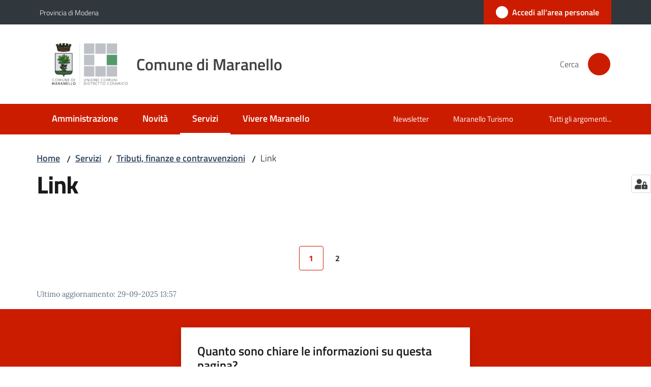

--- FILE ---
content_type: text/html; charset=utf-8
request_url: https://www.comune.maranello.mo.it/servizi/tributi-finanze-e-contravvenzioni/link
body_size: 84502
content:
<!doctype html>
              <html lang="it" data-reactroot=""><head><meta charSet="utf-8"/><title data-react-helmet="true">Link - Comune di Maranello</title><meta data-react-helmet="true" name="description" content=""/><meta data-react-helmet="true" property="og:title" content="Link"/><meta data-react-helmet="true" property="og:url" content="https://www.comune.maranello.mo.it/servizi/tributi-finanze-e-contravvenzioni/link"/><meta data-react-helmet="true" name="twitter:card" content="summary_large_image"/><link data-react-helmet="true" rel="canonical" href="https://www.comune.maranello.mo.it/servizi/tributi-finanze-e-contravvenzioni/link"/><link data-react-helmet="true" rel="icon" href="https://www.comune.maranello.mo.it/registry-images/@@images/site_favicon/favicon.ico"/><script data-react-helmet="true" type="application/ld+json">{"@context":"https://schema.org","@type":"BreadcrumbList","itemListElement":[{"@type":"ListItem","position":1,"name":"Servizi","item":"https://www.comune.maranello.mo.it/servizi"},{"@type":"ListItem","position":2,"name":"Tributi, finanze e contravvenzioni","item":"https://www.comune.maranello.mo.it/servizi/tributi-finanze-e-contravvenzioni"},{"@type":"ListItem","position":3,"name":"Link"}]}</script><script>window.env = {"RAZZLE_BIND_ADDRESS":"maranello","RAZZLE_HONEYPOT_FIELD":"nome_secondario","RAZZLE_API_PATH":"https:\u002F\u002Fwww.comune.maranello.mo.it","RAZZLE_PUBLIC_URL":"https:\u002F\u002Fwww.comune.maranello.mo.it","RAZZLE_PROXY_REWRITE_TARGET":"\u002FVirtualHostBase\u002Fhttps\u002Fwww.comune.maranello.mo.it:443\u002FPlone\u002F++api++\u002FVirtualHostRoot","RAZZLE_INTERNAL_API_PATH":"http:\u002F\u002Fmaranello:8090","RAZZLE_SENTRY_DSN":"https:\u002F\u002Fc134b6698e9a43279c1b09c3b677cca0@sentry.redturtle.it\u002F117","RAZZLE_SENTRY_RELEASE":"3.3.36","RAZZLE_SENTRY_FRONTEND_CONFIG":"{\"environment\":\"prod\",\"tags\":{\"razzle-env\":\"client\"}}","RAZZLE_SENTRY_BACKEND_CONFIG":"{\"environment\":\"prod\",\"tags\":{\"razzle-env\":\"server\"}}","RAZZLE_MATOMO_URL":"https:\u002F\u002Fingestion.webanalytics.italia.it\u002F","RAZZLE_MATOMO_SITE_ID":"wyqklEE0kX","apiPath":"https:\u002F\u002Fwww.comune.maranello.mo.it","publicURL":"https:\u002F\u002Fwww.comune.maranello.mo.it"};</script><meta property="og:type" content="website"/><meta name="generator" content="Plone 6 - https://plone.org"/><meta name="viewport" content="width=device-width, initial-scale=1, shrink-to-fit=no"/><meta name="apple-mobile-web-app-capable" content="yes"/><link data-chunk="VoltoFeedbackView" rel="preload" as="style" href="/static/css/VoltoFeedbackView.bf6879a1.chunk.css"/><link data-chunk="client" rel="preload" as="style" href="/static/css/client.389728cd.css"/><link data-chunk="client" rel="preload" as="script" href="/static/js/runtime~client.f98e306e.js"/><link data-chunk="client" rel="preload" as="script" href="/static/js/client.ddb6fd4a.js"/><link data-chunk="VoltoFeedbackView" rel="preload" as="script" href="/static/js/VoltoFeedbackView.1d12790c.chunk.js"/><link data-chunk="client" rel="stylesheet" href="/static/css/client.389728cd.css"/><link data-chunk="VoltoFeedbackView" rel="stylesheet" href="/static/css/VoltoFeedbackView.bf6879a1.chunk.css"/></head><body class="view-viewview contenttype-document section-servizi section-tributi-finanze-e-contravvenzioni section-link is-anonymous public-ui no-user-roles"><div role="navigation" aria-label="Toolbar" id="toolbar"></div><div id="main"><div class="public-ui"><div class="skiplinks" role="complementary" aria-label="Punti di riferimento"><a class="visually-hidden visually-hidden-focusable" href="#view">Vai al contenuto</a><a class="visually-hidden visually-hidden-focusable" href="#navigation">Vai alla navigazione</a><a class="visually-hidden visually-hidden-focusable" href="#footer">Vai al footer</a></div></div><div class="public-ui"><header><div class="it-header-wrapper"><div class="it-header-slim-wrapper" role="navigation" aria-label="Link utili"><div class="container"><div class="row"><div class="col"><div class="it-header-slim-wrapper-content"><a href="https://www.provincia.modena.it/" target="_blank" rel="noopener noreferrer" class="d-lg-block navbar-brand">Provincia di Modena</a><div class="it-header-slim-right-zone header-slim-right-zone"><a href="https://portalecittadino.comune.maranello.mo.it/rwe2/sso/generic/prelogin.jsp?ELANG=it&amp;IATL=it" data-element="personal-area-login" class="btn-icon login-button btn btn-primary btn-full"><span class="rounded-icon"><span style="width:;height:;background-color:transparent" class="icon icon-primary"></span></span><span class="d-none d-lg-block">Accedi all&#x27;area personale</span></a></div></div></div></div></div></div><div class="it-nav-wrapper"><div class="it-header-center-wrapper"><div class="container"><div class="row"><div class="col"><div class="it-header-center-content-wrapper"><div class="it-brand-wrapper ps-4"><a title="Home page" href="/"><img src="https://www.comune.maranello.mo.it/registry-images/@@images/site_logo/logo-comune-maranello.webp" width="149.77551020408163" height="82" alt="Logo" class="icon"/><div class="it-brand-text"><div class="it-brand-title">Comune di Maranello</div></div></a></div><div class="it-right-zone"><div class="it-search-wrapper" role="search" aria-label="Cerca nel sito"><span class="d-none d-md-block">Cerca</span><a class="search-link rounded-icon" aria-label="Cerca" href="/search" role="button"><span style="width:24px;height:24px;background-color:transparent" class="icon"></span></a></div></div></div></div></div></div></div><div class="it-header-navbar-wrapper"><div class="container"><div class="row"><div class="col"><nav id="navigation" aria-label="Menu principale" class="navbar has-megamenu navbar navbar-expand-lg"><div class="container-fluid"><button aria-label="Apri il menu" aria-controls="it-navigation-collapse" aria-expanded="false" type="button" href="#" class="custom-navbar-toggler navbar-toggler"><span style="width:24px;height:24px;background-color:transparent" class="icon"></span></button><div style="display:none" id="it-navigation-collapse" class="navbar-collapsable collapse navbar-collapsable"><div class="overlay" style="display:none"></div><div data-focus-guard="true" tabindex="-1" style="width:1px;height:0px;padding:0;overflow:hidden;position:fixed;top:1px;left:1px"></div><div data-focus-lock-disabled="disabled"><div class="menu-wrapper"><div class="it-brand-wrapper" role="navigation"><a href="/"><img src="https://www.comune.maranello.mo.it/registry-images/@@images/site_logo/logo-comune-maranello.webp" width="149.77551020408163" height="82" alt="Logo" class="icon"/><div class="it-brand-text"><div class="it-brand-title">Comune di Maranello</div></div></a></div><ul data-element="main-navigation" role="menubar" aria-label="Menu principale" class="navbar-nav"><li role="none" class="nav-item"><a class="nav-link" data-element="management" role="menuitem" aria-label="Amministrazione" href="/amministrazione"><span>Amministrazione</span></a></li><li role="none" class="nav-item"><a class="nav-link" data-element="news" role="menuitem" aria-label="Novità" href="/novita"><span>Novità</span></a></li><li role="none" class="nav-item active"><a class="focus--mouse nav-link active" data-element="all-services" role="menuitem" aria-label="Servizi" href="/servizi"><span>Servizi</span><span class="visually-hidden">Menu selezionato</span></a></li><li role="none" class="nav-item"><a class="nav-link" data-element="live" role="menuitem" aria-label="Vivere Maranello" href="/vivere-maranello"><span>Vivere Maranello</span></a></li></ul><ul role="menubar" class="navbar-secondary navbar-nav"><li role="none" class="nav-item"><a class="megamenu nav-link" role="menuitem" href="/footer/contatta-il-comune/newsletter"><span class="">Newsletter</span></a></li><li role="none" class="nav-item"><a href="https://www.maranelloplus.com/" title="Si apre in una nuova scheda" target="_blank" rel="noopener noreferrer" class="megamenu nav-link with-external-link-icon" role="menuitem"><span class="">Maranello Turismo</span><span style="width:1rem;height:1rem;background-color:transparent" class="icon ms-1 align-sub external-link icon-xs xs"></span></a></li><li role="none" class="nav-item"><a class="megamenu nav-link" data-element="all-topics" role="menuitem" href="/argomenti"><span class="">Tutti gli argomenti...</span></a></li></ul></div><div class="close-div" style="display:none"><button class="btn close-menu" type="button" title="Chiudi menu"><span style="width:24px;height:24px;background-color:transparent" class="icon icon-white"></span></button></div></div><div data-focus-guard="true" tabindex="-1" style="width:1px;height:0px;padding:0;overflow:hidden;position:fixed;top:1px;left:1px"></div></div></div></nav></div></div></div></div></div></div></header></div><div id="portal-header-image"></div><div class="public-ui"><section id="briciole" class="container px-4 mt-4"><div class=""><div class="row"><div class="col"><nav class="breadcrumb-container" aria-label="Percorso di navigazione"><ol class="breadcrumb" data-element="breadcrumb"><li class="breadcrumb-item"><a href="/">Home</a><span class="separator">/</span></li><li class="breadcrumb-item"><a href="/servizi">Servizi</a><span class="separator">/</span></li><li class="breadcrumb-item"><a href="/servizi/tributi-finanze-e-contravvenzioni">Tributi, finanze e contravvenzioni</a><span class="separator">/</span></li><li class="breadcrumb-item"><span>Link</span></li></ol></nav></div></div></div></section></div><div class="ui basic segment content-area"><main><div id="view"><div id="page-document" class="ui container px-4"><div class="PageHeaderWrapper mb-4"><div class="row"><div class="title-description-wrapper col-lg-12"><h1 class="mb-3" data-element="page-name">Link</h1><p class="description"></p></div></div></div><div class="block listing default"><div class="public-ui"><div class="full-width " aria-live="polite"><div class="px-4 container"><div class="simple-card-default"><div class="card-wrapper card-teaser-wrapper card-teaser-wrapper-equal card-teaser-block-3 my-3" id="d6b66a8e-e347-43aa-b9f0-d87262ead2ed_results"></div></div></div><div class="pagination-wrapper"><nav class="justify-content-center mt-5 pagination-wrapper" aria-label="Selettore di pagina"><ul class="pagination"><ul class="pagination"><li class="page-item"><button href="" class="page-link"><span style="width:24px;height:24px;background-color:transparent" class="icon disabled icon-primary"></span><span class="visually-hidden">Pagina precedente</span></button></li><li class="page-item"><button href="" aria-current="page" class="page-link"><span class="visually-hidden">Pagina</span> <!-- -->1</button></li><li class="page-item"><button href="" class="page-link"><span class="visually-hidden">Pagina</span> <!-- -->2</button></li><li class="page-item"><button href="" class="page-link"><span style="width:24px;height:24px;background-color:transparent" class="icon icon-primary"></span><span class="visually-hidden">Pagina successiva</span></button></li></ul></ul></nav></div></div></div></div><article id="metadata" class="bottom-metadata"><span class="font-serif mb-0 mt-4">Ultimo aggiornamento<!-- -->:</span> <!-- -->29-09-2025 13:57</article></div></div></main></div><div class="public-ui" id="customer-satisfaction-form"><section class="bg-primary customer-satisfaction"><div class="container"><div class="d-flex justify-content-center bg-primary row"><div class="col-12 col-lg-6 col"><div class="feedback-form" role="form" aria-label="Modulo di soddisfazione"><div class="card-wrapper"><div data-element="feedback" class="shadow card-wrapper py-4 px-4 card"><h2 id="vf-radiogroup-label" class="title-medium-2-semi-bold mb-0" data-element="feedback-title">Quanto sono chiare le informazioni su questa pagina?</h2><div class="rating-container mb-0"><fieldset aria-controls="vf-more-negative" class="rating rating-label mb-3"><legend class="visually-hidden">Valuta da 1 a 5 stelle</legend><input type="radio" id="star1b" name="satisfaction" value="1" class="volto-feedback-rating mb-0" data-element="feedback-rate-1" aria-label="Valuta 1 stelle su 5"/><label for="star1b" class="form-label"><svg xmlns="http://www.w3.org/2000/svg" viewBox="0 0 24 24" class="icon rating-star icon-sm" role="img"><path fill="none" d="M0 0h24v24H0z"></path></svg></label><input type="radio" id="star2b" name="satisfaction" value="2" class="volto-feedback-rating mb-0" data-element="feedback-rate-2" aria-label="Valuta 2 stelle su 5"/><label for="star2b" class="form-label"><svg xmlns="http://www.w3.org/2000/svg" viewBox="0 0 24 24" class="icon rating-star icon-sm" role="img"><path fill="none" d="M0 0h24v24H0z"></path></svg></label><input type="radio" id="star3b" name="satisfaction" value="3" class="volto-feedback-rating mb-0" data-element="feedback-rate-3" aria-label="Valuta 3 stelle su 5"/><label for="star3b" class="form-label"><svg xmlns="http://www.w3.org/2000/svg" viewBox="0 0 24 24" class="icon rating-star icon-sm" role="img"><path fill="none" d="M0 0h24v24H0z"></path></svg></label><input type="radio" id="star4b" name="satisfaction" value="4" class="volto-feedback-rating mb-0" data-element="feedback-rate-4" aria-label="Valuta 4 stelle su 5"/><label for="star4b" class="form-label"><svg xmlns="http://www.w3.org/2000/svg" viewBox="0 0 24 24" class="icon rating-star icon-sm" role="img"><path fill="none" d="M0 0h24v24H0z"></path></svg></label><input type="radio" id="star5b" name="satisfaction" value="5" class="volto-feedback-rating mb-0" data-element="feedback-rate-5" aria-label="Valuta 5 stelle su 5"/><label for="star5b" class="form-label"><svg xmlns="http://www.w3.org/2000/svg" viewBox="0 0 24 24" class="icon rating-star icon-sm" role="img"><path fill="none" d="M0 0h24v24H0z"></path></svg></label></fieldset></div><fieldset id="vf-more-positive" class="answers-step" data-step="0" aria-expanded="false" aria-hidden="true" data-element="feedback-rating-positive"><div class="answers-header"><legend>Quali sono stati gli aspetti che hai preferito?</legend><span>1/2</span></div><form class="answers-form"></form></fieldset><fieldset id="vf-more-negative" class="answers-step" data-step="0" aria-expanded="false" aria-hidden="true" data-element="feedback-rating-negative"><div class="answers-header"><legend>Dove hai incontrato le maggiori difficoltà?</legend><span>1/2</span></div><form class="answers-form"></form></fieldset><fieldset class="comments-step d-none" data-step="0" aria-expanded="false" aria-hidden="true"><div class="comments-header"><legend>Vuoi aggiungere altri dettagli?</legend><span>1/2</span></div><div class="comment w-100"><form class=""><div class="mb-3"><div class="mt-1 form-group"><textarea rows="3" tabindex="0" aria-invalid="false" data-element="feedback-input-text" autoComplete="off" aria-describedby="commentDescription" id="comment" class="mt-1" placeholder="Dacci il tuo parere per aiutarci a migliorare la qualità del sito"></textarea><label for="comment" class="active">Dettaglio</label><small id="commentDescription" class="form-text">Inserire massimo 200 caratteri</small></div></div></form></div></fieldset><div class="hpt_widget"><input type="text" name="nome_secondario" aria-label="nome_secondario"/></div><div class="form-step-actions flex-nowrap w100 justify-content-center button-shadow d-none" aria-hidden="true"><button type="button" class="me-4 fw-bold btn btn-outline-primary disabled" aria-disabled="true">Indietro</button><button type="button" aria-disabled="true" class="fw-bold btn btn-primary disabled">Avanti</button></div></div></div></div></div></div></div></section></div><footer class="it-footer" id="footer"><div class="it-footer-main"><div class="container"><section><div class="clearfix row"><div class="col-sm-12"><div class="it-brand-wrapper"><img src="/static/media/logo-eu-inverted.16e7a266.svg" width="167" height="41" alt="Finanziato dall&#x27;Unione Europea - Next Generation EU" loading="lazy" decoding="async" class="nextGenerationEULogo"/><a href="/"><img src="https://www.comune.maranello.mo.it/registry-images/@@images/site_logo_footer/logo-white.svg" width="114" height="114" alt="Logo" class="icon"/><div class="it-brand-text"><div class="h2">Comune di Maranello</div></div></a></div></div></div></section><section><div class="row"><div class="pb-4 col-sm-6 col-md-3 col-lg-3"><h4><span style="width:1.25rem;height:1.25rem;background-color:transparent" class="icon me-2 icon-white icon-sm sm"></span><a title="Vai alla pagina: Amministrazione" class="underlined" href="/amministrazione">Amministrazione</a></h4><div class="link-list-wrapper"><ul class="footer-list clearfix link-list"><li><a title="Vai alla pagina: Organi di governo" class="list-item" href="/amministrazione/organi-di-governo">Organi di governo</a></li><li><a title="Vai alla pagina: Aree amministrative" class="list-item" href="/amministrazione/aree-amministrative">Aree amministrative</a></li><li><a title="Vai alla pagina: Uffici" class="list-item" href="/amministrazione/uffici">Uffici</a></li><li><a title="Vai alla pagina: Enti e fondazioni" class="list-item" href="/amministrazione/enti-e-fondazioni">Enti e fondazioni</a></li><li><a title="Vai alla pagina: Personale Amministrativo" class="list-item" href="/amministrazione/personale-amministrativo">Personale Amministrativo</a></li><li><a title="Vai alla pagina: Politici" class="list-item" href="/amministrazione/politici">Politici</a></li><li><a title="Vai alla pagina: Documenti e dati" class="list-item" href="/amministrazione/documenti-e-dati">Documenti e dati</a></li></ul></div></div><div class="pb-4 col-sm-6 col-md-3 col-lg-3"><h4><span style="width:1.25rem;height:1.25rem;background-color:transparent" class="icon me-2 icon-white icon-sm sm"></span><a title="Vai alla pagina: Novità" class="underlined" href="/novita">Novità</a></h4><div class="link-list-wrapper"><ul class="footer-list clearfix link-list"><li><a title="Vai alla pagina: Notizie" class="list-item" href="/novita/notizie">Notizie</a></li><li><a title="Vai alla pagina: Comunicati" class="list-item" href="/novita/comunicati">Comunicati</a></li><li><a title="Vai alla pagina: Avvisi" class="list-item" href="/novita/avvisi">Avvisi</a></li></ul></div></div><div class="pb-4 col-sm-6 col-md-3 col-lg-3"><h4><span style="width:1.25rem;height:1.25rem;background-color:transparent" class="icon me-2 icon-white icon-sm sm"></span><a title="Vai alla pagina: Servizi" class="underlined" href="/servizi">Servizi</a></h4><div class="link-list-wrapper"><ul class="footer-list clearfix link-list"><li><a title="Vai alla pagina: Ambiente" class="list-item" href="/servizi/ambiente">Ambiente</a></li><li><a title="Vai alla pagina: Anagrafe e stato civile" class="list-item" href="/servizi/anagrafe-e-stato-civile">Anagrafe e stato civile</a></li><li><a title="Vai alla pagina: Autorizzazioni" class="list-item" href="/servizi/autorizzazioni">Autorizzazioni</a></li><li><a title="Vai alla pagina: Catasto e urbanistica" class="list-item" href="/servizi/catasto-e-urbanistica">Catasto e urbanistica</a></li><li><a title="Vai alla pagina: Cultura e tempo libero" class="list-item" href="/servizi/cultura-e-tempo-libero">Cultura e tempo libero</a></li><li><a title="Vai alla pagina: Educazione e formazione" class="list-item" href="/servizi/educazione-e-formazione">Educazione e formazione</a></li><li><a title="Vai alla pagina: Giustizia e sicurezza pubblica" class="list-item" href="/servizi/giustizia-e-sicurezza-pubblica">Giustizia e sicurezza pubblica</a></li><li><a title="Vai alla pagina: Imprese e commercio" class="list-item" href="/servizi/imprese-e-commercio">Imprese e commercio</a></li><li><a title="Vai alla pagina: Mobilità e trasporti" class="list-item" href="/servizi/mobilita-e-trasporti">Mobilità e trasporti</a></li><li><a title="Vai alla pagina: Salute, benessere e assistenza" class="list-item" href="/servizi/salute-benessere-e-assistenza">Salute, benessere e assistenza</a></li><li><a title="Vai alla pagina: Tributi, finanze e contravvenzioni" class="list-item" href="/servizi/tributi-finanze-e-contravvenzioni">Tributi, finanze e contravvenzioni</a></li><li><a title="Vai alla pagina: Vita lavorativa" class="list-item" href="/servizi/vita-lavorativa">Vita lavorativa</a></li></ul></div></div><div class="pb-4 col-sm-6 col-md-3 col-lg-3"><h4><a title="Vai alla pagina: Vivere Maranello" class="underlined" href="/vivere-maranello">Vivere Maranello</a></h4><div class="link-list-wrapper"><ul class="footer-list clearfix link-list"><li><a title="Vai alla pagina: Luoghi" class="list-item" href="/vivere-maranello/luoghi">Luoghi</a></li><li><a title="Vai alla pagina: Eventi" class="list-item" href="/vivere-maranello/eventi">Eventi</a></li><li><a title="Vai alla pagina: Foreign citizens" class="list-item" href="/vivere-maranello/foreign-citizens">Foreign citizens</a></li><li><a title="Vai alla pagina: Pubblicazioni" class="list-item" href="/vivere-maranello/pubblicazioni">Pubblicazioni</a></li><li><a title="Vai alla pagina: Photo gallery" class="list-item" href="/vivere-maranello/photo-gallery">Photo gallery</a></li></ul></div></div></div></section><section class="py-4"><div class="row"><div class="pb-2 col-md-3 col-lg-3"><p class="h4">Contatti</p><div><ul keys="3rjs3,depcn,a83bu,ejkdf,f053t,3en60,6cbh,46vmc,1nleo,eo113,303ap,8t2m6,4l101,9ojr0,bfl34" depth="0"><li><strong>Indirizzo</strong></li><li>Piazza Libertà, 33</li><li>41053 Maranello (MO)</li><li><strong>Centralino</strong></li><li>0536 240011</li><li><strong>URP</strong></li><li>Piazza Libertà, 33</li><li>0536 240000</li><li><a href="mailto:urp@comune.maranello.mo.it" title="opensInNewTab" rel="noopener noreferrer">urp@comune.maranello.mo.it<span style="width:1rem;height:1rem;background-color:transparent" class="icon ms-1 align-sub external-link icon-xs xs"></span></a></li><li>C.F. - P.IVA 00262700362</li><li><a href="/footer/contatta-il-comune/scrivi-al-comune">Scrivi al Comune</a></li><li><a href="/amministrazione/uffici/ufficio-relazioni-con-il-pubblico">URP</a></li><li><a href="/footer/posta-elettronica-certificata">Posta elettronica certificata - PEC</a></li><li><a href="/amministrazione/uffici/polizia-locale">Polizia Locale</a></li><li><a href="/footer/whatsapp-polizia-municipale">Whatsapp Polizia Locale</a></li></ul></div></div><div class="pb-2 col-md-3 col-lg-3"><p class="h4"></p><div><ul keys="86ss1,a3np8,f3779,9ja1t" depth="0"><li><a data-element="faq" href="/leggi-le-faq">Leggi le FAQ</a></li><li><a href="https://portalecittadino.comune.maranello.mo.it/elixFormsCustom/web/PNRR_include/prenotazione-appuntamenti.jsp" title="opensInNewTab" target="_blank" rel="noopener noreferrer" data-element="appointment-booking">Prenotazione appuntamento<span style="width:1rem;height:1rem;background-color:transparent" class="icon ms-1 align-sub external-link icon-xs xs"></span></a></li><li><a data-element="report-inefficiency" href="/segnalazione-disservizio">Segnalazione disservizio</a></li><li><a href="/richiesta-di-assistenza">Richiesta di assistenza</a></li></ul><p><br/></p><p><br/></p><p><br/></p><ul keys="a32t5" depth="0"><li><a href="https://sites.google.com/distrettoceramico.mo.it/e-comunedimaranello/" title="opensInNewTab" target="_blank" rel="noopener noreferrer">Area riservata: Intranet Comune di Maranello<span style="width:1rem;height:1rem;background-color:transparent" class="icon ms-1 align-sub external-link icon-xs xs"></span></a></li></ul></div></div><div class="pb-2 col-md-3 col-lg-3"><p class="h4"></p><div><ul keys="tk6a,1aeon,5vmlm,69va4,4o1jm,4eo46" depth="0"><li><a href="/amministrazione/albo-pretorio-on-line">Albo pretorio on line</a></li><li><a href="/amministrazione/amministrazione-trasparente">Amministrazione trasparente</a></li><li><a data-element="privacy-policy-link" href="/informativa-privacy">Informativa privacy</a></li><li><a data-element="legal-notes" href="/note-legali">Note legali</a></li><li><a href="https://form.agid.gov.it/view/da184150-8e3c-11f0-8837-05f44c865f63" title="opensInNewTab" target="_blank" rel="noopener noreferrer" data-element="accessibility-link">Dichiarazione di accessibilità<span style="width:1rem;height:1rem;background-color:transparent" class="icon ms-1 align-sub external-link icon-xs xs"></span></a></li><li><a href="https://docs.google.com/forms/d/e/1FAIpQLSeKdE2f6wQsBSaW04cD-XkWjjKeDP-0RzPlHmBUIGp4A1yLbw/viewform" title="opensInNewTab" target="_blank" rel="noopener noreferrer">Feedback sull&#x27;accessibilità<span style="width:1rem;height:1rem;background-color:transparent" class="icon ms-1 align-sub external-link icon-xs xs"></span></a></li></ul></div></div><div class="pb-2 col-md-3 col-lg-3"><p class="h4">Seguici su</p><div><p><br/></p></div></div></div></section></div></div><div class="it-footer-small-prints clearfix"><div class="container"><ul class="it-footer-small-prints-list list-inline mb-0 d-flex flex-column flex-md-row"><li class="list-inline-item"><a href="/sitemap">Sitemap</a></li><li class="list-inline-item"><a href="/piano-di-miglioramento-del-sito">Piano di miglioramento del sito</a></li><li class="list-inline-item"><a href="/opendata">Opendata</a></li><li class="list-inline-item"><button class="footer-gdpr-privacy-show-banner">Impostazioni cookie</button></li></ul></div></div></footer><div class="Toastify"></div><button class="gdpr-privacy-show-banner" title="Mostra impostazioni cookies"><img src="/static/media/user-lock-solid.6f1c7bdf.svg" alt="Mostra impostazioni cookies"/></button></div><div role="complementary" aria-label="Sidebar" id="sidebar"></div><script charSet="UTF-8">window.__data={"router":{"location":{"pathname":"\u002Fservizi\u002Ftributi-finanze-e-contravvenzioni\u002Flink","search":"","hash":"","state":undefined,"key":"glmdl3","query":{}},"action":"POP"},"intl":{"defaultLocale":"en","locale":"it","messages":{"\u003Cp\u003EAdd some HTML here\u003C\u002Fp\u003E":"\u003Cp\u003EAggiungi dell'HTML qui\u003C\u002Fp\u003E","Account Registration Completed":"Registrazione account completata","Account activation completed":"Attivazione account completata","Action":"Azione","Action changed":"L'azione è stata modificata","Action: ":"Azione: ","Actions":"Azioni","Activate and deactivate":"Questa è la sezione per la configurazione dei prodotti aggiuntivi, puoi attivare e disattivare i prodotti aggiuntivi attraverso la seguente lista.","Active":"Attiva","Active content rules in this Page":"Regole di contenuto attive in questa Pagina","Add":"Aggiungi","Add (object list)":"Aggiungi","Add Addons":"Per fare in modo che un prodotto aggiuntivo venga visualizzato qui aggiungilo nella configurazione del buildout, esegui il buildout e riavvia il server. Per maggiori informazioni vedi","Add Content":"Aggiungi un contenuto","Add Content Rule":"Aggiungi una regola di contenuto","Add Rule":"Aggiungi una regola","Add Translation…":"Aggiungi traduzione…","Add User":"Aggiungi un utente","Add a description…":"Aggiungi una descrizione…","Add a new alternative url":"Aggiungi un nuovo url alternativo","Add action":"Aggiungi un'azione","Add block":"Aggiungi blocco","Add block in position {index}":"Aggiungi un blocco alla posizione {index}","Add block…":"Aggiungi un blocco…","Add condition":"Aggiungi una condizione","Add content rule":"Aggiungi una regola di contenuto","Add criteria":"Aggiungi un criterio","Add date":"Aggiungi una data","Add element to container":"Aggiungi un elemento al container","Add field":"Aggiungi campo","Add fieldset":"Aggiungi un nuovo insieme di campi","Add group":"Aggiungi un gruppo","Add new content type":"Aggiungi un nuovo tipo di contenuto","Add new group":"Aggiungi un nuovo gruppo","Add new user":"Aggiungi nuovo utente","Add to Groups":"Aggiungi ai gruppi","Add users to group":"Aggiungi gli utenti al gruppo","Add vocabulary term":"Aggiungi termine","Add {type}":"Aggiungi {type}","Add-Ons":"Prodotti aggiuntivi","Add-ons":"Prodotti aggiuntivi","Add-ons Settings":"Impostazioni prodotti aggiuntivi","Added":"Aggiunta","Additional date":"Data aggiuntiva","Addon could not be installed":"Non è stato possibile installare l'addon","Addon could not be uninstalled":"Non è stato possibile disinstallare l'addon","Addon could not be upgraded":"Non è stato possibile aggiornare l'addon","Addon installed succesfuly":"L'addon è stato installato correttamente","Addon uninstalled succesfuly":"L'addon è stato disinstallato correttamente","Addon upgraded succesfuly":"L'addon è stato aggiornato correttamente","Advanced facet?":"Filtri avanzati?","Advanced facets are initially hidden and displayed on demand":"I filtri avanzati sono inizialmente nascosti e vengono visualizzati su richiesta ","Album view":"Vista album","Alias":"Alias","Alias has been added":"L'alias è stato aggiunto","Alignment":"Allineamento","All":"Tutti","All content":"Tutti i contenuti","All existing alternative urls for this site":"Tutti gli url alternativi per questo sito","Alphabetically":"Alfabetico","Alt text":"Testo alternativo","Alt text hint":"Lascia vuoto se l'immagine è decorativa.","Alt text hint link text":"Descrivi lo scopo dell'immagine.","Alternative url path (Required)":"Percorso url alternativo (Obbligatorio)","Alternative url path must start with a slash.":"Il percorso url alternativo comincia con uno slash ","Alternative url path → target url path (date and time of creation, manually created yes\u002Fno)":"Percorso url alternativo → percorso url di destinazione (data e ora di creazione, creata manualmente sì\u002Fno)","Applied to subfolders":"Applicato alle sottocartelle","Applies to subfolders?":"Applicare alle sottocartelle?","Apply to subfolders":"Applica a sottocartelle","Apply working copy":"Applica la copia di lavoro","Are you sure you want to delete this field?":"Sicuro di voler eliminare questo campo?","Are you sure you want to delete this fieldset including all fields?":"Sicuro di voler eliminare questo insieme di campi compresi tutti i campi contenuti?","Ascending":"Crescente","Assign the {role} role to {entry}":"Assegnare il ruolo di {role} a {entry}","Assignments":"Assegnazione","Available":"Disponibile","Available content rules:":"Regole di contenuto disponibili:","Back":"Indietro","Base":"Base","Base search query":"Ricerca iniziale","Block":"Blocco","Both email address and password are case sensitive, check that caps lock is not enabled.":"E-mail e password distinguono entrambi le maiuscole dalle minuscole, verifica di non avere il Blocco maiuscole attivato.","Breadcrumbs":"Briciole di pane","Broken relations":"Relazioni corrotte","Browse":"Sfoglia","Browse the site, drop an image, or type a URL":"Cerca nel sito, trascina un'immagine, o inserisci un URL","Browse the site, drop an image, or type an URL":"Sfoglia i contenuti, rilascia un'immagine o digita un URL","By default, permissions from the container of this item are inherited. If you disable this, only the explicitly defined sharing permissions will be valid. In the overview, the symbol {inherited} indicates an inherited value. Similarly, the symbol {global} indicates a global role, which is managed by the site administrator.":"Di norma, i permessi di questo elemento vengono ereditati dal contenitore. Se disabiliti questa opzione, verranno considerati solo i permessi di condivisione definiti esplicitamente. Nel sommario, il simbolo {inherited} indica una impostazione ereditata. Analogamente, il simbolo {global} indica un ruolo globale, che è gestito dall'amministratore del sito","Cache Name":"Nome della cache","Can not edit Layout for \u003Cstrong\u003E{type}\u003C\u002Fstrong\u003E content-type as it doesn't have support for \u003Cstrong\u003EVolto Blocks\u003C\u002Fstrong\u003E enabled":"Non è possibile modificare il Layout per il tipo \u003Cstrong\u003E{type}\u003C\u002Fstrong\u003E poichè non ha abilitato il supporto per i \u003Cstrong\u003Eblocchi\u003C\u002Fstrong\u003E","Can not edit Layout for \u003Cstrong\u003E{type}\u003C\u002Fstrong\u003E content-type as the \u003Cstrong\u003EBlocks behavior\u003C\u002Fstrong\u003E is enabled and \u003Cstrong\u003Eread-only\u003C\u002Fstrong\u003E":"Non è possibile modificare il Layout per il tipo \u003Cstrong\u003E{type}\u003C\u002Fstrong\u003E poichè il \u003Cstrong\u003EBlocks behavior\u003C\u002Fstrong\u003E è abilitato ma in \u003Cstrong\u003Esola lettura\u003C\u002Fstrong\u003E","Cancel":"Annulla","Cell":"Cella","Center":"Centrato","Change Note":"Cambia Nota","Change Password":"Cambia Password","Change State":"Cambia Stato","Change workflow state recursively":"Cambia stato di workflow ricorsivamente","Changes applied.":"Modifiche applicate.","Changes saved":"Modifiche salvate","Changes saved.":"Modifiche salvate.","Checkbox":"Checkbox","Choices":"Scelte","Choose Image":"Seleziona un'immagine","Choose Target":"Seleziona la destinazione","Choose a file":"Scegli un file","Clear":"Annulla","Clear filters":"Azzera filtri","Clear search":"Cancella ricerca","Click to download full sized image":"Clicca per scaricare l'immagine in dimensione originale","Close":"Chiudi","Close menu":"Chiudi menu","Code":"Codice","Collapse item":"Collassa elemento","Collection":"Collezione","Color":"Colore","Comment":"Commento","Commenter":"Autore","Comments":"Commenti","Compare":"Confronta","Condition changed":"La condizione è stata modificata","Condition: ":"Condizione: ","Configuration Versions":"Versioni di configurazione","Configure Content Rule":"Configura la regola di contenuto","Configure Content Rule: {title}":"Configura la regola di contenuto: {title}","Configure content rule":"Configura la regola di contenuto","Confirm password":"Conferma password","Connection refused":"Connessione rifiutata","Contact form":"Form di contatto","Contained items":"Elementi contenuti","Container settings":"Impostazioni del container","Content":"Contenuto","Content Rule":"Regola di contenuto","Content Rules":"Regole di contenuto","Content rules for {title}":"Regole di contenuto per {titolo}","Content rules from parent folders":"Regole di contenuto da cartelle padre","Content that links to or references {title}":"Contenuto collegato a {title}","Content type created":"Il tipo di contenuto è stato creato","Content type deleted":"Il tipo di contenuto è stato eliminato","Contents":"Contenuti","Controls":"Controlli","Copy":"Copia","Copy blocks":"Copia blocchi","Copyright":"Copyright","Copyright statement or other rights information on this item.":"Informazioni sul copyright o su altri diritti dell'elemento.","Create or delete relations to target":"Crea o elimina relazioni con la destinazione","Create working copy":"Crea copia di lavoro","Created by {creator} on {date}":"Creato da {creator} il {date}","Created on":"Creato il","Creator":"Autore","Creators":"Autori","Criteria":"Criteri","Current active configuration":"Configurazione attiva corrente","Current filters applied":"Filtri attualmente applicati","Current password":"Password corrente","Cut":"Taglia","Cut blocks":"Taglia blocchi","Daily":"Giornaliera","Database":"Database","Database Information":"Informazioni sul database","Database Location":"Posizione del database","Database Size":"Dimensione del database","Database main":"Database principale","Date":"Data","Date (newest first)":"Data (prima i più recenti)","Default":"Default","Default view":"Vista default","Delete":"Elimina","Delete Group":"Elimina gruppo","Delete Type":"Rimuovi tipo di contenuto","Delete User":"Elimina utente","Delete action":"Cancella azione","Delete blocks":"Elimina blocchi","Delete col":"Elimina colonna","Delete condition":"Cancella condizione","Delete row":"Elimina riga","Delete selected items?":"Vuoi eliminare gli elementi selezionati?","Delete this item?":"Vuoi eliminare questo elemento?","Deleted":"Cancellato","Deleting this item breaks {brokenReferences} {variation}.":"Eliminando questo elemento si romperanno {brokenReferences} {variation}.","Depth":"Profondità di ricerca","Descending":"Decrescente","Description":"Descrizione","Diff":"Diff","Difference between revision {one} and {two} of {title}":"Differenze tra la revisione {one} e {two} di {title}","Disable":"Disabilita","Disable apply to subfolders":"Disabilita regole di contenuto nelle sottocartelle","Disabled":"Disabilitato","Disabled apply to subfolders":"Regole di contenuto disabilitate per le sottocartelle","Distributed under the {license}.":"Distribuito sotto {license}","Divide each row into separate cells":"Mostra i margini delle colonne","Do you really want to delete the group {groupname}?":"Vuoi veramente eliminare il gruppo {groupname}?","Do you really want to delete the type {typename}?":"Vuoi veramente eliminare il tipo di contenuto {typename}?","Do you really want to delete the user {username}?":"Vuoi veramente eliminare l'utente {username}?","Do you really want to delete this item?":"Vuoi veramente eliminare questo elemento?","Document":"Pagina","Document view":"Vista pagina","Download Event":"Scarica l'evento","Drag and drop files from your computer onto this area or click the “Browse” button.":"Trascina in quest'area i file dal tuo computer o clicca su “Sfoglia”.","Drop file here to replace the existing file":"Trascina il file qui per sostituire il file esistente","Drop file here to upload a new file":"Trascina il file qui per caricare un nuovo file","Drop files here ...":"Trascina i file qui","Dry run selected, transaction aborted.":"Prova a vuoto selezionata, transazione annullata","E-mail":"E-mail","E-mail addresses do not match.":"Gli indirizzi e-mail non corrispondono","Edit":"Modifica","Edit Rule":"Modifica regola","Edit comment":"Modifica commento","Edit field":"Modifica campo","Edit fieldset":"Modifica insieme di campi","Edit recurrence":"Modifica le regole","Edit values":"Modifica i valori","Edit {title}":"Modifica {title}","Email":"Email","Email sent":"Email inviata","Embed code error, please follow the instructions and try again.":"Errore del codice incorporato, per favore segui le istruzioni e riprova.","Empty object list":"Lista di oggetti vuota","Enable":"Abilita","Enable editable Blocks":"Abilita i blocchi editabili","Enabled":"Abilitato","Enabled here?":"Abilitato qui?","Enabled?":"Abilitato?","End Date":"Data di fine","Enter URL or select an item":"Inserisci un URL o seleziona un elemento","Enter a username above to search or click 'Show All'":"Inserisci uno username da ricercare, oppure clicca su 'Vedi tutto'","Enter an email address. This will be your login name. We respect your privacy, and will not give the address away to any third parties or expose it anywhere.":"Inserisci un indirizzo e-mail. Esso sarà il tuo nome utente. Rispettiamo la tua privacy: non daremo l'indirizzo a terzi, né verrà esposto nel portale.","Enter full name, e.g. John Smith.":"Inserisci il tuo nome completo, ad esempio Mario Rossi.","Enter map Embed Code":"Inserisci il codice di incorporamento della mappa","Enter the absolute path of the target. The path must start with '\u002F'. Target must exist or be an existing alternative url path to the target.":"Inserisci il path assoluto per la destinazione. Il path deve iniziare con '\u002F'. La destinazione deve già esistere o essere un url alternativo per la destinazione.","Enter the absolute path where the alternative url should exist. The path must start with '\u002F'. Only urls that result in a 404 not found page will result in a redirect occurring.":"Inserisci un path per generare un URL alternativo per questo contenuto. Il path deve iniziare con '\u002F'. Non si possono usare come alternativi path già esistenti nel sito.","Enter your current password.":"Inserisci la tua password attuale.","Enter your email for verification.":"Inserisci la tua email per la verifica.","Enter your new password. Minimum 8 characters.":"Inserisci la tua nuova password. Minimo 8 caratteri.","Enter your username for verification.":"Inserisci il tuo username per la verifica.","Entries":"Entità da inserire","Error":"Errore","ErrorHeader":"Errore","Event":"Evento","Event listing":"Elenco eventi","Event view":"Vista evento","Exclude from navigation":"Escludi dalla navigazione","Exclude this occurence":"Escludi questa data","Excluded from navigation":"Escluso dalla navigazione","Existing alternative urls for this item":"Url alternativi esistenti per questo elemento","Expand sidebar":"Espandi la sidebar","Expiration Date":"Data di scadenza","Expiration date":"Data di scadenza","Expired":"Scaduto","External URL":"URL esterno","Facet":"Filtro","Facet widget":"Widget dei filtri","Facets":"Filtri","Facets on left side":"Filtri nel lato sinistro","Facets on right side":"Filtri nel lato destro","Facets on top":"Filtri in alto","Failed To Undo Transactions":"Non è stato possibile annullare le transazioni","Field":"Campo","File":"File","File size":"Dimensione del file","File view":"Vista file","Filename":"Nome del file","Filter":"Filtra","Filter Rules:":"Regole di filtro:","Filter by prefix":"Filtra per prefisso","Filter users by groups":"Filtra gli utenti per gruppi","Filter…":"Filtra…","First":"Primo","Fix relations":"Correggi relazioni","Fixed width table cells":"Celle della tabella a larghezza fissata","Fold":"Chiudi","Folder":"Cartella","Folder listing":"Elenco di cartelle","Forbidden":"Proibito","Fourth":"Quarto","From":"Da","Full":"A tutta larghezza","Full Name":"Nome completo","Fullname":"Nome completo","GNU GPL license":"licenza GNU GPL","General":"Generale","Global role":"Ruolo globale","Google Maps Embedded Block":"Blocco Google Maps incorporata","Grid":"Griglia","Group":"Gruppo","Group created":"Gruppo creato","Group deleted":"Gruppo eliminato","Group roles updated":"Ruoli del gruppo aggiornati","Groupname":"Nome del gruppo","Groups":"Gruppi","Groups are logical collections of users, such as departments and business units. Groups are not directly related to permissions on a global level, you normally use Roles for that - and let certain Groups have a particular role. The symbol{plone_svg}indicates a role inherited from membership in another group.":"I gruppi sono raggruppamenti di utenti, come dipartimenti e unità organizzative. I gruppi non sono direttamente collegati a permessi a livello globale, per quello usiamo i ruoli e applichiamo specifici ruoli a certi gruppi. Il simbolo {plong_svg} indica che un ruolo è ereditato dall'appartenenza ad un gruppo.","Header cell":"Cella d'intestazione","Headline":"Intestazione","Headline level":"Livello intestazione","Hidden facets will still filter the results if proper parameters are passed in URLs":"I filtri nascosti filtreranno comunque i risultati se saranno passati parametri adeguati nell'URL","Hide Replies":"Nascondi risposte","Hide facet?":"Nascondi il filtro","Hide filters":"Nascondi i filtri","Hide title":"Nascondi il titolo","History":"Cronologia","History Version Number":"Numero di versione della cronologia","History of {title}":"Cronologia di {title}","Home":"Home","ID":"ID","If all of the following conditions are met:":"Se tutte le seguenti condizioni vengono rispettate:","If selected, this item will not appear in the navigation tree":"Se attivi l'opzione, questo elemento non apparirà nell'albero di navigazione del sito.","If this date is in the future, the content will not show up in listings and searches until this date.":"Se questa data è in futuro, il contenuto non verrà mostrato negli elenchi e nelle ricerche fino a questa data.","If you are certain this user has abandoned the object, you may unlock the object. You will then be able to edit it.":"Se sei sicuro che questo utente ha chiuso l'oggetto, puoi sbloccarlo. Sarai successivamente in grado di modificarlo.","If you are certain you have the correct web address but are encountering an error, please contact the {site_admin}.":"Se sei sicuro di aver inserito l'indirizzo corretto ma ottieni comunque un errore, contatta l' {site_admin}.","Image":"Immagine","Image gallery":"Galleria di immagini","Image override":"Sovrascrizione immagine","Image size":"Dimensione dell'immagine","Image view":"Vista immagine","Include this occurence":"Includi questa data","Info":"Info","InfoUserGroupSettings":"Hai selezionato l'opzione 'più utenti' o 'più gruppi'. Pertanto questo pannello di controllo richiede un inserimento per mostrare utenti e gruppi. Se vuoi vedere utenti e gruppi istantaneamente, vai a 'Impostazioni di gruppi utenti'. Vedi il pulsante sulla sinistra.","Inherit permissions from higher levels":"Eredita i permessi dai livelli superiori","Inherited value":"Valore ereditato","Insert col after":"Inserisci colonna dopo","Insert col before":"Inserisci colonna prima","Insert row after":"Inserisci riga sotto","Insert row before":"Inserisci riga sopra","Inspect relations":"Ispeziona le relazioni","Install":"Installa","Installed":"Installato","Installed version":"Versione installata","Installing a third party add-on":"Installazione di un prodotto aggiuntivo di terze parti","Interval Daily":"giorni","Interval Monthly":"mesi","Interval Weekly":"settimane","Interval Yearly":"anni","Invalid Block":"Blocco non valido - Salvando, verrà rimosso","It is not allowed to define both the password and to request sending the password reset message by e-mail. You need to select one of them.":"Non è permesso definire la password e richiedere il reset della password tramite e-mail contemporaneamente. Devi selezionare solo una delle due opzioni.","Item batch size":"Risultati per pagina","Item succesfully moved.":"Elemento spostato correttamente.","Item(s) copied.":"Elemento\u002Fi copiato\u002Fi.","Item(s) cut.":"Elemento\u002Fi tagliato\u002Fi.","Item(s) has been updated.":"Elemento\u002Fi aggiornati.","Item(s) pasted.":"Elemento\u002Fi incollato\u002Fi.","Item(s) state has been updated.":"Stato\u002Fi aggiornato\u002Fi","Items":"Elementi","Items must be unique.":"Gli elementi devono essere unici.","Label":"Etichetta","Language":"Lingua","Language independent field.":"Campo indipendete dalla lingua","Large":"Grande","Last":"Ultimo","Last comment date":"Data ultimo commento","Last modified":"Ultima modifica","Latest available configuration":"Ultima configurazione disponibile","Latest version":"Ultima versione","Layout":"Layout","Lead Image":"Immagine di testata","Left":"Sinistra","Less filters":"Meno filtri","Link":"Link","Link copied to clipboard":"Link copiato negli appunti","Link more":"Link ad altro","Link redirect view":"Vista collegamento","Link settings":"Impostazioni link","Link title":"Link al resto","Link to":"Link a","Link translation for":"Collega traduzione per","Linking this item with hyperlink in text":"Elementi collegati a questo contenuto con un collegamento ipertestuali nel testo","Links and references":"Link e collegamenti","Listing":"Elenco","Listing view":"Vista standard","Load more":"Carica altro","Loading":"Caricamento","Log In":"Log In","Log in":"Log in","Logged out":"Disconnesso","Login":"Login","Login Failed":"Accesso fallito","Login Name":"Nome utente","Logout":"Esci","Made by {creator} on {date}. This is not a working copy anymore, but the main content.":"Creato da {creator} il {date}. Questa non è più una copia di lavoro, ma il contenuto principale.","Make the table compact":"Rendi la tabella compatta","Manage Translations":"Gestisci traduzioni","Manage content…":"Gestione del contenuto…","Manage translations for {title}":"Gestisci le traduzioni per {title}","Manual":"Manuale","Manually or automatically added?":"Aggiunto manualmente o automaticamente?","Many relations found. Please search.":"Sono state trovate molte relazioni. Effettua una ricerca.","Maps":"Maps","Maps URL":"URL di Maps","Maximum length is {len}.":"La lunghezza massima è {len}.","Maximum value is {len}.":"Il valore massimo è {len}.","Medium":"Medio","Membership updated":"Membri aggiornati","Message":"Messaggio","Minimum length is {len}.":"La lunghezza minima è {len}","Minimum value is {len}.":"Il valore minimo è {len}.","Moderate Comments":"Modera i commenti","Moderate comments":"Moderazione dei commenti","Monday and Friday":"lunedi e venerdì","Month day":"Giorno","Monthly":"Mensile","More":"Altro","More filters":"Più filtri","More information about the upgrade procedure can be found in the documentation section of plone.org in the Upgrade Guide.":"È possibile trovare ulteriori informazioni sulla procedura di aggiornamento nella guida dedicata su plone.org, nella sezione Documentazione.","Mosaic layout":"Layout a mosaico","Move down":"Sposta sotto","Move to bottom of folder":"Sposta in fondo alla cartella","Move to top of folder":"Sposta in cima alla cartella","Move up":"Sposta sopra","Multiple choices?":"Scelta multipla","My email is":"La mia email è","My username is":"Il mio nome utente è","Name":"Nome","Narrow":"Restringi","Navigate back":"Torna indietro","Navigate to this item":"Vai a questo contenuto","Navigation":"Navigazione","New password":"Nuova password","News Item":"Notizia","News item view":"Vista notizia","No":"No","No Transactions Found":"Nessuna transazione trovata","No Transactions Selected":"Nessuna transazione selezionata","No Transactions Selected To Do Undo":"Nessuna transazione da annullare selezionata","No Video selected":"Nessun video selezionato","No addons found":"Nessun addon trovato","No broken relations found.":"Nessuna relazione corrotta trovata.","No connection to the server":"Non c'è connessione con il server, a causa di un timeout o di problemi di connessione di rete del tuo dispositivo.","No image selected":"Nessuna immagine selezionata","No image set in Lead Image content field":"Nessuna immagine impostata come Immagine di testata","No image set in image content field":"Nessuna immagine impostata","No images found.":"Nessuna immagine trovata.","No items found in this container.":"Nessun elemento trovato in questo contenitore.","No items selected":"Nessun elemento selezionato","No links to this item found.":"Nessun link a questo elemento trovato.","No map selected":"Nessuna mappa selezionata","No occurences set":"Nessuna ricorrenza impostata","No options":"Nessuna opzione","No relation found":"Nessuna relazione trovata","No results found":"Nessun risultato","No results found.":"La ricerca non ha prodotto risultati.","No selection":"Nessun elemento selezionato","No uninstall profile":"Nessun profilo di disinstallazione","No user found":"Utente non trovato","No value":"Nessun valore","No workflow":"Nessun flusso","None":"Nessuno","Note":"Nota","Note that roles set here apply directly to a user. The symbol{plone_svg}indicates a role inherited from membership in a group.":"Tieni presente che i ruoli qui impostati si applicano direttamente a un utente. Il simbolo {plone_svg} indica un ruolo ereditato dall'appartenenza a un gruppo.","Number of active objects":"Numero degli oggetti attivi","Object Size":"Dimensioni dell'oggetto","Occurences":"occorrenze","Ok":"Ok","Only 7-bit bytes characters are allowed. Cannot contain uppercase letters, special characters: \u003C, \u003E, &, #, \u002F, ?, or others that are illegal in URLs. Cannot start with: _, aq_, @@, ++. Cannot end with __. Cannot be: request,contributors, ., .., \"\". Cannot contain new lines.":"Sono ammessi solo 7-bit bytes di caratteri. Non può contenere lettere maiuscole, caratteris speciali come: \u003C, \u003E, &, #, \u002F, ?, o altri che non sono ammessi negli URLs. Non può iniziare con: _, aq_, @@, ++. Non può finire con: __. Non può essere: request,contributors, ., .., \"\" Non può contenere nuove righe.","Open in a new tab":"Apri in un nuovo tab","Open menu":"Apri menu","Open object browser":"Apri object browser","Ordered":"Ordinati","Origin":"Origine","Overview of relations of all content items":"Riepilogo delle relazioni di tutti gli elementi","Page":"Pagina","Parent fieldset":"Fieldset genitore","Password":"Password","Password reset":"Recupera password","Passwords do not match.":"Le password non corrispondono.","Paste":"Incolla","Paste blocks":"Incolla blocchi","Perform the following actions:":"Esegui le seguenti azioni:","Permissions have been updated successfully":"I permesso sono stati aggiornati con successo","Permissions updated":"Permessi aggiornati","Personal Information":"Informazioni Personali","Personal Preferences":"Preferenze Personali","Personal tools":"Strumenti","Persons responsible for creating the content of this item. Please enter a list of user names, one per line. The principal creator should come first.":"Persone responsabili della creazione del contenuto di questo elemento. Inserisci un elenco di nomi, uno per riga. L'autore principale dovrebbe essere messo al primo posto.","Please choose an existing content as source for this element":"Per favore, seleziona un contenuto esistente come sorgente per questo elemento.","Please continue with the upgrade.":"Procedere con l'aggiornamento.","Please ensure you have a backup of your site before performing the upgrade.":"Assicurati di avere un backup del tuo sito prima di effettuare l'aggiornamento.","Please enter a valid URL by deleting the block and adding a new video block.":"Inserisci un URL valido eliminando il blocco e aggiungendo un nuovo blocco di tipo video.","Please enter the Embed Code provided by Google Maps -\u003E Share -\u003E Embed map. It should contain the \u003Ciframe\u003E code on it.":"Per favore inserisci il codice di incorporamento fornito da Google Maps. Per incorporare la mappa di un luogo clicca su 'Condividi' -\u003E 'Incorporare una mappa' -\u003E 'Copia HTML'. Se invece vuoi incorporare una mappa con MyMaps clicca su 'Incorpora nel mio sito' -\u003E 'Copia HTML'. Deve contenere un \u003Ciframe\u003E.","Please fill out the form below to set your password.":"Completa il seguente modulo per reimpostare la tua password.","Please search for users or use the filters on the side.":"Cerca utenti o utilizza i filtri a lato.","Please upgrade to plone.restapi \u003E= 8.24.0.":"Prego, aggiorna plone.restapi \u003E= 8.24.0.","Please upgrade to plone.restapi \u003E= 8.39.0.":"Effettua l'aggiornamento a plone.restapi \u003E= 8.39.0","Plone Foundation":"Plone Foundation","Plone{reg} Open Source CMS\u002FWCM":"Plone{reg} Open Source CMS\u002FWCM","Position changed":"Posizione cambiata","Possible values":"Valori possibili","Powered by Plone & Python":"Realizzato con Plone &amp; Python","Preferences":"Preferenze","Prettify your code":"Formatta il tuo codice","Preview":"Anteprima","Preview Image URL":"URL dell'immagine di anteprima","Profile":"Profilo","Properties":"Proprietà","Publication date":"Data di pubblicazione","Publishing Date":"Data di pubblicazione","Query":"Query","Re-enter the password. Make sure the passwords are identical.":"Reinserisci la password. Assicurati che le password siano identiche.","Read More…":"Leggi il resto…","Read only for this type of relation.":"Solo lettura per questo tipo di relazione.","Rearrange items by…":"Riordina elementi per…","Recurrence ends":"Termina","Recurrence ends after":"dopo","Recurrence ends on":"il","Redo":"Ripeti","Reduce complexity":"Riduci complessità","Referencing this item as related item":"Elementi collegati a questo contenuto come contenuto correlato","Referencing this item with {relationship}":"Elementi collegati a questo contenuto in {relationship}","Register":"Registrati","Registration form":"Form di iscrizione","Relation name":"Nome della relazione","Relations":"Relazioni","Relations are editable with plone.api \u003E= 2.0.3.":"Le relazioni possono essere modificate con plone.api \u003E= 2.0.3.","Relations updated":"Relazioni aggiornate","Relevance":"Rilevanza","Remove":"Elimina","Remove element {index}":"Elimina elemento {index}","Remove item":"Rimuovi elemento","Remove recurrence":"Rimuovi","Remove selected":"Rimuovi i selezionati","Remove term":"Rimuovi termine","Remove users from group":"Rimuovi gli utenti dal gruppo","Remove working copy":"Rimuovi copia di lavoro","Rename":"Rinomina","Rename Items Loading Message":"Aggiornando gli elementi...","Rename items":"Rinomina elementi","Repeat":"Tipo di ricorrenza","Repeat every":"Ogni","Repeat on":"Ripeti ogni","Replace existing file":"Sostituisci il file esistente","Reply":"Rispondi","Required":"Obbligatorio","Required input is missing.":"Un campo richiesto è mancante.","Reset element {index}":"Reimposta elemento {index}","Reset term title":"Reimposta titolo del termine","Reset the block":"Reimposta il blocco","Results limit":"Numero massimo di risultati ","Results preview":"Anteprima dei risultati","Results template":"Template dei risultati","Reversed order":"Ordine inverso","Revert to this revision":"Ripristina questa versione","Review state":"Stato del workflow","Richtext":"Testo formattato","Right":"Destra","Rights":"Diritti","Roles":"Ruoli","Root":"Radice","Rule added":"Regola aggiunta","Rule enable changed":"Regola abilita modificata","Rules":"Regole","Rules execute when a triggering event occurs. Rule actions will only be invoked if all the rule's conditions are met. You can add new actions and conditions using the buttons below.":"Le regole vengono eseguite quando si verifica un evento scatenante. Le azioni verranno invocate solo se tutte le condizioni di una regola sono rispettate. Puoi aggiungere nuove azioni e condizioni utilizzando i pulsanti sottostanti.","Save":"Salva","Save recurrence":"Salva la ricorrenza","Saved":"Salvato","Scheduled":"Programmato","Schema":"Schema","Schema updates":"Aggiornamenti dello schema","Search":"Cerca","Search SVG":"Cerca","Search Site":"Cerca nel sito","Search block":"Blocco di ricerca","Search button label":"Etichetta del bottone di ricerca","Search content":"Cerca contenuto","Search for user or group":"Ricerca per nome utente o gruppo","Search group…":"Cerca gruppo…","Search input label":"Etichetta del campo di ricerca","Search results":"Risultati della ricerca","Search results for {term}":"Risultati per {term}","Search sources by title or path":"Cerca sorgenti per titolo o percorso","Search targets by title or path":"Cerca destinazioni per titolo o percorso","Search users…":"Cerca utenti…","Searched for: \u003Cem\u003E{searchedtext}\u003C\u002Fem\u003E.":"Hai cercato: \u003Cem\u003E{searchedtext}\u003C\u002Fem\u003E","Second":"Secondo","Section title":"Titolo della sezione","Select":"Seleziona","Select a date to add to recurrence":"Seleziona una data da aggiungere alla ricorrenza","Select columns to show":"Seleziona le colonne da mostrare","Select relation":"Seleziona relazione","Select rule":"Seleziona una regola","Select the transition to be used for modifying the items state.":"Seleziona la transizione da effettuare per cambiare lo stato del contenuto.","Selected":"Selezionato","Selected dates":"Date selezionate","Selected items":"Elementi selezionati","Selected items - x of y":"su","Selection":"Selezione","Select…":"Selezionare…","Send":"Invia","Send a confirmation mail with a link to set the password.":"Invia una mail di conferma con un link per impostare la password.","Server Error":"Errore del server","Set my password":"Imposta la password","Set your password":"Specifica la tua password","Settings":"Impostazioni","Sharing":"Condivisione","Sharing for {title}":"Condivisioni di {title}","Short Name":"Nome Breve","Short name":"Nome breve","Show":"Mostra","Show All":"Mostra tutti","Show Replies":"Mostra risposte","Show filters":"Mostra i filtri","Show groups of users below":"Mostra i gruppi di utenti","Show item":"Mostra elemento","Show potential sources. Not only objects that are source of some relation.":"Mostra le potenziali sorgenti, non solo gli oggetti che sono sorgente di alcune relazioni.","Show potential targets. Not only objects that are target of some relation.":"Mostra le potenziali destinazioni, non solo gli oggetti che sono destinazione di alcune relazioni.","Show search button?":"Mostrare il bottone di ricerca?","Show search input?":"Mostrare il campo di ricerca?","Show sorting?":"Mostrare l'ordinamento?","Show total results":"Mostra il numero totale dei risultati","Shrink sidebar":"Riduci la sidebar","Shrink toolbar":"Riduci la toolbar","Sign in to start session":"Accedi per iniziare la sessione","Site Administration":"Amministratore del sito","Site Setup":"Configurazione del sito","Sitemap":"Mappa del sito","Size: {size}":"Dimensione: {size}","Small":"Piccolo","Some items are also a folder. By deleting them you will delete {containedItemsToDelete} {variation} inside the folders.":"Alcuni elementi sono anche delle cartelle. Eliminandoli cancellerai {containedItemsToDelete} {variation} dentro le cartelle.","Some items are referenced by other contents. By deleting them {brokenReferences} {variation} will be broken.":"Alcuni elementi sono referenziati da altri contenuti. Eliminandoli, {brokenReferences} {variation} si romperanno.","Some relations are broken. Please fix.":"Alcune relazioni sono corrotte.","Sorry, something went wrong with your request":"Spiacente, qualcosa è andato storto","Sort By":"Ordina per","Sort By:":"Ordina per:","Sort on":"Ordina per","Sort on options":"Opzioni di ordinamento","Sort transactions by User-Name, Path or Date":"Ordina transazioni per Username, Percorso o Data","Sorted":"Ordinato","Sorted on":"Ordinato per","Source":"Sorgente","Specify a youtube video or playlist url":"Specifica l'URL di un video o una playlist di YouTube","Split":"Dividi","Start Date":"Data di inizio","Start of the recurrence":"Inizio della ricorrenza","Start password reset":"Rinnova la password","State":"Stato","Status":"Status","Sticky":"Posizione fissa","Stop compare":"Interrompi il confronto","String":"Stringa","Stripe alternate rows with color":"Colore delle righe alternato","Styling":"Aspetto","Subject":"Oggetto","Success":"Successo","Successfully Undone Transactions":"Transazioni annullate correttamente","Summary":"Sommario","Summary view":"Vista riassuntiva","Switch to":"Vai a","Table":"Tabella","Table of Contents":"Indice dei contenuti","Tabular view":"Vista tabellare","Tags":"Categorie","Tags to add":"Categorie da aggiungere","Tags to remove":"Categorie da rimuovere","Target":"Destinazione","Target Path (Required)":"Percorso di destinazione (Richiesto)","Target memory size per cache in bytes":"Dimensionei target della memoria per cache in byte","Target number of objects in memory per cache":"Numero target di oggetti in memoria per cache","Target url path must start with a slash.":"Il percorso url di destinazione deve cominciare con uno slash.","Teaser":"Contenuto in primo piano","Text":"Testo","Thank you.":"Grazie.","The Database Manager allow you to view database status information":"Il Database Manager ti permette di vedere le informazioni di stato del database","The backend is not responding, due to a server timeout or a connection problem of your device. Please check your connection and try again.":"Il server di backend del tuo sito web non risponde, a causa di un timeout o di problemi di connessione di rete del tuo dispositivo. Controlla la tua connessione e riprova.","The backend is not responding, please check if you have started Plone, check your project's configuration object apiPath (or if you are using the internal proxy, devProxyToApiPath) or the RAZZLE_API_PATH Volto's environment variable.":"Il backend non sta rispondendo, verifica di avere avviato Plone, controlla la configurazione di apiPath nel tuo progetto (o se stai usando un proxy interno, devProxyToApiPath) oppure la variabile RAZZLE_API_PATH nell'ambiente di Volto.","The backend is responding, but the CORS headers are not configured properly and the browser has denied the access to the backend resources.":"Il backend sta rispondendo, ma i CORS headers non sono adeguatamente configurati e il browser ha negato l'accesso alle risorse del backend.","The backend server of your website is not answering, we apologize for the inconvenience. Please try to re-load the page and try again. If the problem persists please contact the site administrators.":"Il server di backend del tuo sito web non risponde, ci scusiamo per l'inconveniente. Prova a ricaricare la pagina e riprova. Se il problema persiste, contattare gli amministratori del sito.","The button presence disables the live search, the query is issued when you press ENTER":"La presenza del bottone disabilita la ricerca al volo, la ricerca verrà effettuata premendo Invio","The following content rules are active in this Page. Use the content rules control panel to create new rules or delete or modify existing ones.":"Le seguenti regole di contenuto sono attive in questa pagina. ","The following list shows which upgrade steps are going to be run. Upgrading sometimes performs a catalog\u002Fsecurity update, which may take a long time on large sites. Be patient.":"Questa lista mostra quali upgrade steps verranno eseguiti. A volte questa procedura comporta un aggiornamento di catalog\u002Fsecurity che potrebbe richiedere tempi lunghi su siti molto grandi. Attendi.","The item could not be deleted.":"L'elemento non può essere eliminato.","The link address is:":"L'indirizzo del collegamento è:","The provided alternative url already exists!":"L'url alternativo inserito è già stato utilizzato!","The registration process has been successful. Please check your e-mail inbox for information on how activate your account.":"La registrazione è avvenuta correttamente. Per favore controlla la tua casella di posta per informazioni su come attivare il tuo account.","The site configuration is outdated and needs to be upgraded.":"La configurazione del sito è obsoleta e deve essere aggiornata.","The working copy was discarded":"La copia di lavoro è stata scartata","The {plonecms} is {copyright} 2000-{current_year} by the {plonefoundation} and friends.":"{plonecms} è {copyright} 2000-{current_year} della {plonefoundation} ed amici.","There are no groups with the searched criteria":"Non ci sono gruppi corrispondenti ai criteri inseriti","There are no users with the searched criteria":"Non ci sono utenti corrispondenti ai criteri inseriti","There are some errors.":"Ci sono alcuni errori.","There is a configuration problem on the backend":"C'è un problema di configurazione sul backend","There was an error with the upgrade.":"Si è verificato un errore durante l'aggiornamento.","There were some errors":"Si sono verificati degli errori","There were some errors.":"Si sono verificati degli errori.","These items will have broken links":"Questi elementi avranno dei collegamenti rotti","Third":"Terzo","This has an ongoing working copy in {title}":"Questo oggetto ha una copia di lavoro in corso qui: {title}","This is a reserved name and can't be used":"Questo è un nome riservato, e non può essere utilizzato","This is a working copy of {title}":"Questa è una copia di lavoro di {title}","This item is also a folder. By deleting it you will delete {containedItemsToDelete} {variation} inside the folder.":"Questo elemento è anche una cartella. Eliminandola eliminerai anche i {containedItemsToDelete} {variation} contenuti in questa cartella.","This item was locked by {creator} on {date}":"Questo contenuto è stato bloccato da {creator} il {date}","This name will be displayed in the URL.":"Questo nome verrà mostrato nell'URL.","This page does not seem to exist…":"Questa pagina non esiste…","This rule is assigned to the following locations:":"Questa regola è stata assegnata alle seguenti posizioni:","Time":"Ora","Title":"Titolo","Title field error. Value not provided or already existing.":"Errore nel campo titolo. Nessun valore inserito o valore già esistente.","Total active and non-active objects":"Totale degli oggetti attivi e non attivi","Total comments":"Totale dei commenti","Total number of objects in each cache":"Numero totale degli oggetti in ogni cache","Total number of objects in memory from all caches":"Numero totale degli oggetti di tutte le cache","Total number of objects in the database":"Numero totale di oggetti nel database","Transactions":"Transazioni","Transactions Checkbox":"Checkbox transazioni","Transactions Have Been Sorted":"L'ordinamento è stato applicato alle transazioni","Transactions Have Been Unsorted":"L'ordinamento è stato rimosso dalle transazioni","Translate to {lang}":"Traduci in {lang}","Translation linked":"Traduzioni collegate","Translation linking removed":"Rimosso il collegamento delle traduzioni","Triggering event field error. Please select a value":"Errore nel campo evento. Selezionare un valore.","Type":"Tipo","Type a Video (YouTube, Vimeo or mp4) URL":"Digita l'URL di un Video (YouTube, Vimeo or mp4)","Type text...":"Digita il testo...","Type text…":"Digita testo…","Type the heading…":"Inserisci il titolo...","Type the title…":"Digita il titolo…","UID":"UID","URL Management":"Gestione URL","URL Management for {title}":"Gestione URL per {titolo}","Unassign":"Dissocia","Unassigned":"Dissociato","Unauthorized":"Non autorizzato","Undo":"Annulla operazioni","Undo Controlpanel":"Annulla controlpanel","Unfold":"Apri","Unified":"Unificato","Uninstall":"Disinstalla","Unknown Block":"Blocco sconosciuto","Unlink translation for":"Scollega traduzione per","Unlock":"Sblocca","Unsorted":"Non ordinato","Update":"Aggiorna","Update User":"Aggiorna utente","Update installed addons":"Aggiorna gli addons installati","Update installed addons:":"Aggiorna gli addons installati:","Updates available":"Aggiornamenti disponibili","Upgrade":"Aggiorna","Upgrade Plone Site":"Aggiorna sito Plone","Upgrade Report":"Aggiorna report","Upgrade Steps":"Upgrade step","Upload":"Carica","Upload a lead image in the 'Lead Image' content field.":"Carica un'Immagine di testata nel campo del contenuto.","Upload a new image":"Carica una nuova immagine","Upload files":"Carica file","Uploading files":"Caricamento dei files","Uploading image":"Caricamento dell'immagine","Use the form below to define the new content rule":"Utilizza il modulo sottostante per definire la nuova regola di contenuto","Use the form below to define, change or remove content rules. Rules will automatically perform actions on content when certain triggers take place. After defining rules, you may want to go to a folder to assign them, using the 'rules' item in the actions menu.":"Utilizza il modulo sottostante per definire, cambiare o rimuovere le regole di contenuto. Le regole eseguiranno automaticamente azioni sul contenuto quando si verificano eventi scatenanti. Dopo aver definito le regole, potrebbe essere necessario entrare nelle cartelle per assegnarle, utilizzando la voce 'regole' nel menu azioni.","Used for programmatic access to the fieldset.":"Utilizzato per l'accesso programmatico al fieldset.","User":"Utente","User Group Membership":"Appartenenza a Gruppi Utenti","User Group Settings":"Impostazioni Gruppi Utenti","User created":"Utente creato","User deleted":"Utente eliminato","User name":"Nome utente","User roles updated":"Ruoli utente aggiornati","User updated successfuly":"Utente aggiornato con successo","Username":"Username","Users":"Utenti","Using this form, you can manage alternative urls for an item. This is an easy way to make an item available under two different URLs.":"Utilizzando questo modulo, è possibile creare URL alternativi per i contenuti in modo da renderli disponibili con due diversi indirizzi URL. Digitando su browser l'URL alternativo creato per un contenuto verrà fatto un redirect all'URL originale del contenuto stesso.","Variation":"Variazione","Version Overview":"Panoramica delle versioni","Video":"Video","Video URL":"URL del video","View":"Visualizza","View changes":"Mostra le modifiche","View links and references to this item":"Vedi i link e le referenze a questo elemento","View this revision":"Mostra questa revisione","View working copy":"Vedi copia di lavoro","Viewmode":"Vista","Vocabulary term":"Termine del vocabolario","Vocabulary term title":"Titolo del termine del vocabolario","Vocabulary terms":"Termini del vocabolario","Warning Regarding debug mode":"Sei in modalità di debug. Questa modalità è destinata ai siti in fase di sviluppo, e permette di visualizzare immediatamente molti dei cambiamenti nella configurazione, rendendo però il sito più lento. Per uscire dalla modalità debug, ferma il server, imposta l'opzione 'debug-mode=off' nel tuo buildout.cfg, esegui nuovamente bin\u002Fbuildout e fai ripartire il server.","We apologize for the inconvenience, but the backend of the site you are accessing is not available right now. Please, try again later.":"Ci scusiamo per l'inconveniente, ma il backend del sito a cui stai cercando di accedere non è disponibile al momento. Ti preghiamo di riprovare più tardi.","We apologize for the inconvenience, but the page you were trying to access is not at this address. You can use the links below to help you find what you are looking for.":"Ci scusiamo per l'inconveniente, la pagina cui stai provando ad accedere non esiste a questo indirizzo. Puoi usare il link qui sotto per trovare quello che stavi cercando.","We apologize for the inconvenience, but there was an unexpected error on the server.":"Ci scusiamo per l'inconveniente. Si è verificato un errore non previsto.","We apologize for the inconvenience, but you don't have permissions on this resource.":"Ci scusiamo per l'inconveniente, ma non hai i permessi per questa risorsa.","Weeek day of month":"Il","Weekday":"giorno feriale (lunedì-venerdì)","Weekly":"Settimanale","What":"Cosa","When":"Quando","When this date is reached, the content will nolonger be visible in listings and searches.":"Quando questa data sarà raggiunta, il contenuto non sarà più visibile negli elenchi e nelle ricerche.","Whether or not execution of further rules should stop after this rule is executed":"Determina se l'esecuzione di più regole deve essere interrotta o no dopo che questa regola viene eseguita","Whether or not other rules should be triggered by the actions launched by this rule. Activate this only if you are sure this won't create infinite loops":"Determina se l'esecuzione di altre regole deve essere attivata dalle azioni lanciate da questa regola. Attivare solo se sei sicuro che non verranno creati loop infiniti","Whether or not the rule is currently enabled":"Determina se questa regola è al momento abilitata o disabilitata","Who":"Chi","Wide":"Largo","Workflow Change Loading Message":"Aggiornando gli stati...","Workflow updated.":"Workflow aggiornato.","Yearly":"Annuale","Yes":"Si","You are trying to access a protected resource, please {login} first.":"Stai provando ad accedere ad una risorsa protetta, per favore {login} al sito.","You are using an outdated browser":"Stai usando un browser obsoleto","You can add a comment by filling out the form below. Plain text formatting.":"Puoi aggiungere un commento compilando la form sotto. Utilizza il testo semplice.","You can control who can view and edit your item using the list below.":"Puoi controllare chi può visualizzare e modificare l'elemento usando l'elenco che segue.","You can view the difference of the revisions below.":"Puoi visualizzare la differenza delle revisioni qui sotto.","You can view the history of your item below.":"Puoi visualizzare la cronologia del tuo articolo qui sotto.","You can't paste this content here":"Non puoi incollare questo contenuto qui.","You have been logged out from the site.":"Ti sei disconnesso dal sito.","You have not the required permission for this control panel.":"Non hai i permessi necessari per accedere a questo pannello di controllo.","Your email is required for reset your password.":"La tua email è richiesta per reimpostare la tua password.","Your password has been set successfully. You may now {link} with your new password.":"La tua password è stata reimpostata correttamente. Ora puoi {link} usando la nuova password.","Your preferred language":"La tua lingua preferita.","Your site is up to date.":"Il tuo sito è aggiornato.","Your usernaame is required for reset your password.":"Il tuo username è richiesto per reimpostare la tua password.","addUserFormEmailDescription":"Inserisci un indirizzo email. Questa procedura è necessaria in caso venga persa la password. Noi rispettiamo la tua privacy e non diffonderemo il tuo indirizzo a terze parti, né lo renderemo pubblico.","addUserFormFullnameDescription":"Inserisci il tuo nome completo, es. John Smith.","addUserFormPasswordDescription":"Inserisci la nuova password. Minimo 8 caratteri.","addUserFormUsernameDescription":"Inserisci uno username, ad esempio 'jsmith'. Non sono consentiti spazi o caratteri speciali. Username e password sono case sensitive, assicurati che il caps lock non sia abilitato. Questo sarà il nome che userai per fare il login.","availableViews":"Viste disponibili","box_forgot_password_option":"Hai dimenticato la tua password?","checkboxFacet":"Checkbox","column":"colonna","columns":"colonne","common":"Comuni","compare_to":"Confronta con","countBrokenRelations":"{countofrelation} {countofrelation, plural, one {relazione rotta} other {relazioni rotte}} di tipo {typeofrelation}","daterangeFacet":"Intervallo date","delete":"Elimina","deprecated_browser_notice_message":"Stai usando {browsername} {browserversion} che è stato deprecato dal suo fornitore. Questo significa che non riceverà aggiornamenti di sicurezza e che non supporterà le attuali funzionalità del web moderno, danneggiando l'esperienza utente. Esegui l'upgrade a un browser moderno.","description":"Descrizione","description_lost_password":"Per ragioni di sicurezza, le password vengono memorizzate in forma crittata e non è quindi possibile spedirtela. Se desideri reimpostare la tua password, completa il modulo sottostante: ti verranno spedite ulteriori istruzioni per completare il processo all'indirizzo e-mail che hai specificato all'iscrizione.","description_sent_password":"La istruzioni per reimpostare la tua password sono state inviate. Dovrebbero arrivare a breve nella tua casella di posta. Una volta ricevuto il messaggio, visita l'indirizzo indicato per reimpostare la password.","draft":"Bozza","email":"E-mail","event_alldates":"Tutte le date","event_attendees":"Partecipanti","event_contactname":"Nome del contatto","event_contactphone":"Telefono del contatto","event_website":"Sito web","event_what":"Cosa","event_when":"Quando","event_where":"Dove","fileTooLarge":"Questo sito non accetta file più grandi di {limit}","flush intIds and rebuild relations":"Elimina intId e ricrea le relazioni","flushAndRebuildRelationsHints":"\u003Cul\u003E\u003Cli\u003ERigenera gli intId (i token delle relazioni nel catalogo delle relazioni)\u003C\u002Fli\u003E\u003Cli\u003ERicrea le relazioni\u003C\u002Fli\u003E\u003C\u002Ful\u003E\u003Cp\u003EControlla i log per i dettagli!\u003C\u002Fp\u003E\u003Cp\u003E\u003Cb\u003EAttenzione\u003C\u002Fb\u003E: se hai add-on che dipendono dagli intId, non dovresti eliminarli.\u003C\u002Fp\u003E","head_title":"Titolo","heading_sent_password":"Richiesta di conferma reimpostazione password spedita","hero":"Hero","html":"HTML","image":"Immagine","image_block_clear":"Deseleziona l'immagine","image_block_preview":"Anteprima dell'immagine","integer":"intero","intranet":"Pubblicato internamente","item":"elemento","items":"elementi","label_my_email_is":"La mia email è","label_my_username_is":"Il mio nome utente è","leadimage":"Immagine di testata","link-integrity: Delete":"Elimina","link-integrity: Delete item and break links":"Elimina questo elemento e rompi i collegamenti","link-integrity: loading references":"Sto verificando i riferimenti a questo contenuto...","linkAnImage":"Inserisci un URL a una immagine","listing":"Elenco","loading":"caricamento","log in":"accedi","maps":"Mappa","maxLength":"Lunghezza massima","maximum":"Fine del range (valore stesso incluso)","media":"media","minLength":"Lunghezza minima","minimum":"Inizio del range","mostUsed":"Più usati","narrowDownRelations":"Sono state trovate {sources} sorgenti e {targets} destinazioni. Riduci a {max}!","no":"No","no workflow state":"Nessun stato di workflow","number":"numero","of the month":"del mese","or try a different page.":"oppure prova una pagina diversa.","others":"altre","pending":"In attesa","pickAnImage":"Scegli una immagine esistente","private":"Privato","published":"Pubblicato","querystring-widget-select":"Seleziona…","rebuild relations":"Ricrea le relazioni","reference":"referenzia","references":"referenze","refers to":"fa riferimento a","results found":"risultati trovati","return to the site root":"ritorna alla radice del sito","rrule_and":"e","rrule_approximate":"(approssimativamente)","rrule_at":"alle","rrule_dateFormat":"[day] [month] [year]","rrule_day":"giorno","rrule_days":"giorni","rrule_every":"ogni","rrule_for":"per","rrule_hour":"ora","rrule_hours":"ore","rrule_in":"il giorno","rrule_last":"ultimo","rrule_minutes":"minuti","rrule_month":"mese","rrule_months":"mesi","rrule_nd":" ","rrule_on":"di","rrule_on the":"il","rrule_or":"oppure","rrule_rd":" ","rrule_st":" ","rrule_th":" ","rrule_the":"il","rrule_time":"volta","rrule_times":"volte","rrule_until":"fino al","rrule_week":"settimana","rrule_weekday":"giorno feriale","rrule_weekdays":"giorni feriali","rrule_weeks":"settimane","rrule_year":"anno","rrule_years":"anni","selectFacet":"Seleziona","selectView":"Seleziona la vista","skiplink-footer":"Vai al footer","skiplink-main-content":"Vai al contenuto","skiplink-navigation":"Vai alla navigazione","sort":"ordina","sources path":"percorso sorgente","table":"Tabella","target path":"percorso di destinazione","text":"Testo","title":"Titolo","toc":"Indice dei contenuti","toggleFacet":"Toggle","upgradeVersions":"Aggiorna da versione {origin} a {destination}","uploadAnImage":"Carica un'immagine dal tuo computer","url":"Sito web","user avatar":"Avatar dell'utente","video":"Video","views":"Viste","visit_external_website":"Visita il sito web","workingCopyErrorUnauthorized":"Non sei autorizzato ad compiere questa operazione.","workingCopyGenericError":"Si è verificato un errore durante l'operazione.","yes":"Sì","{count, plural, one {Upload {count} file} other {Upload {count} files}}":"{count, plural, one {Carica {count} file} other {Carica {count} file}}","{count} selected":"{count} selezionati.","{id} Content Type":"{id} Tipo di Contenuto","{id} Schema":"{id} Schema","{title} copied.":"{title} copiato.","{title} cut.":"{title} tagliato.","{title} has been deleted.":"{title} è stato eliminato.","multilingual_languages":"Lingue","multilingual_text_placeholder":"Digita...","value_for_lang":"Valore per la lingua {lang}","Feed":"Feed","RSSFeedAdd":"Aggiungi un feed","RssFeed":"Feed RSS","RssFeed Source":"Nome della sorgente","RssFeed Url":"URL del feed RSS","RssFeed Url description":"Per vedere il feed impostato, devi prima salvare il contenuto.","RssLimit":"Numero massimo di elementi da mostrare","Template":"Template","feed_not_set":"Feed RSS non impostato","linkHref":"Url per il link ad altro","linkMore":"Link ad altro","linkMoreTitle":"Titolo per il link ad altro","rss_no_results":"Nessun risultato dal feed RSS","rss_read_more":"Leggi tutto","setrss":"Imposta feed RSS","geolocation":"Geolocalizzazione","geolocationClear":"Cancella","geolocation_placeholder":"Cerca un luogo...","geolocation_selected":"Selezionato","latitude":"Latitudine","longitude":"Longitudine","osmmap - pin click":"Clicca per vedere i dettagli","osmmap - zoom in":"Zoom avanti","osmmap - zoom out":"Zoom indietro","osmmap copyright contributors":"","searchOnMap":"Cerca sulla mappa","Description placeholder":"Descrizione...","TextBlocks":"Blocchi di testo","Title placeholder":"Titolo...","dropdownmenu-add-rootpath":"Aggiungi radice di navigazione","dropdownmenu-additionalClasses":"Classi aggiuntive","dropdownmenu-additionalClassesDescription":"Classi aggiuntive per l'elemento per applicare stili specifici, in base al layout del sito.","dropdownmenu-addmenuitem":"Aggiungi voce di menu","dropdownmenu-blocks":"Blocchi","dropdownmenu-blocks-description":"Aggiungi i blocchi che verranno mostrati nel megamenu","dropdownmenu-clickableNavigationRoots":"Rendi cliccabili le radici di navigazione","dropdownmenu-close-menu-button":"Chiudi il menu","dropdownmenu-delete-button":"Elimina il menu","dropdownmenu-delete-menupath":"Elimina","dropdownmenu-deletemenuitem":"Elimina","dropdownmenu-deletemenuitem-button":"Elimina la voce di menu","dropdownmenu-emptyActiveMenuItem":"Seleziona una voce di menu","dropdownmenu-emptyActiveMenuPath":"Seleziona una radice di navigazione","dropdownmenu-linkUrl":"Link","dropdownmenu-menuitems-header":"Voci del menu","dropdownmenu-mode":"Modalità","dropdownmenu-mode-dropdown":"Megamenu","dropdownmenu-mode-simpleLink":"Link semplice","dropdownmenu-move-menuitem-down":"Sposta dopo","dropdownmenu-move-menuitem-up":"Sposta prima","dropdownmenu-navigationRoot":"Radici di navigazione","dropdownmenu-rootpath":"Radice del menu","dropdownmenu-showMoreLink":"Mostra il link ad altro","dropdownmenu-showMoreText":"Testo per il link ad altro","dropdownmenu-title":"Titolo","dropdownmenu-visible":"Visibile","social-settings-additem":"Aggiungi social","social-settings-delete-item":"Elimina social","social-settings-icon":"Icona","social-settings-move-item-down":"Sposta dopo","social-settings-move-item-up":"Sposta prima","social-settings-social-name":"Nome","social-settings-url":"URL","editablefooter-add-rootpath":"Aggiungi una radice di navigazione","editablefooter-addfootercolumn":"Aggiungi una colonna del footer","editablefooter-column":"Colonna","editablefooter-column-content":"Modifica il contenuto della colonna","editablefooter-column-selection":"Selezione delle colonne","editablefooter-delete-button":"Rimuovi","editablefooter-delete-footerpath":"Rimuovi percorso","editablefooter-deletefootercolumn":"Rimuovi colonna","editablefooter-deletefootercolumn-button":"Rimuovi colonna","editablefooter-emptyActiveFooterColumn":"Seleziona o aggiungi una colonna","editablefooter-emptyActiveFooterPath":"Seleziona o aggiungi un percorso di navigazione","editablefooter-items-header":"Colonne del footer","editablefooter-move-column-down":"Sposta dopo","editablefooter-move-column-up":"Sposta prima","editablefooter-newsletterSubscribe":"Mostra il form di iscrizione alla newsletter","editablefooter-no-title":"senza titolo","editablefooter-rootpath":"Radice di navigazione","editablefooter-showSocial":"Mostra i social","editablefooter-text":"Testo","editablefooter-title":"Titolo","editablefooter-titleLink":"Link sul titolo","editablefooter-visible":"Visibile","secondarymenu-add-rootpath":"Aggiungi radice di navigazione","secondarymenu-addmenuitem":"Aggiungi un elemento del menu","secondarymenu-delete-button":"Elimina il menu","secondarymenu-delete-menupath":"Elimina","secondarymenu-deletemenuitem-button":"Elimina la voce di menu","secondarymenu-emptyActiveMenuItem":"Seleziona una voce di menu","secondarymenu-emptyActiveMenuPath":"Seleziona una radice di navigazione","secondarymenu-inevidence":"In evidenza","secondarymenu-linkUrl":"Link","secondarymenu-linkUrl_description":"Scrivi un url esterno o seleziona un URL interno cliccando sul bottone a destra","secondarymenu-menu-arialabel":"Menu secondario","secondarymenu-menu-selected":"Menu selezionato","secondarymenu-menuitems-header":"Voci del menu","secondarymenu-move-menuitem-down":"Sposta dopo","secondarymenu-move-menuitem-up":"Sposta prima","secondarymenu-rootpath":"Radice del menu","secondarymenu-title":"Titolo","secondarymenu-visible":"Visibile","Data":"","Form":"Form","HCaptchaInvisibleInfo":"","ay11_Use Up and Down to choose options":"Usa le frecce Su e Giu per scegliere un'opzione","ay11_select available":"disponibile","ay11_select availables":"disponibili","ay11_select deselected":"deselezionata","ay11_select disabled":"disabilitato","ay11_select focused":"evidenziato","ay11_select for search term":"per la ricerca","ay11_select is disabled. Select another option.":"è disabilitata. Seleziona un'altra opzione","ay11_select option":"opzione","ay11_select result":"risultato","ay11_select results":"risultati","ay11_select selected":"selezionata","ay11_select value":"valore","ay11_select_Use left and right to toggle between focused values, press Backspace to remove the currently focused value":"Usa le frecce destra e sinistra per attivare o disattivare i valori evidenziati, premi Backspace per rimuovere il valore corrente evidenziato","ay11_select__press Tab to select the option and exit the menu":"premi Tab per selezionare l'opzione e uscire dal menu","ay11_select__type to refine list":"digita per filtrare la lista","ay11_select_is_focused":"è selezionato","ay11_select_press Down to open the menu":"premi freccia giu per aprire il menu, premi Backspace per rimuovere il valore selezionato","ay11_select_press Enter to select the currently focused option":"premi Invio per selezionare l'opzione corrente","ay11_select_press Escape to exit the menu":"premi Esc per uscire dal menu","ay11_select_press left to focus selected values":"premi la freccia a sinistra per evidenziare i valori selezionati","captcha":"","condition_contains":"Contiene","condition_greater_or_equal":"È maggiore o uguale","condition_greater_than":"È maggiore di","condition_is_empty":"È vuoto","condition_is_equal_to":"È uguale a","condition_is_not_empty":"Non è vuoto","condition_is_not_equal_to":"Non è uguale a","condition_less_or_equal":"È minore o uguale","condition_less_than":"È minore di","condition_not_contains":"Non contiene","fieldId":"Identificativo","form":"Form","formSubmitted":"Form inviato correttamente","form_attachment_send_email_info_text":"Il file allegato sarà inviato via email, ma non verrà salvato","form_cancel_label":"Testo sul bottone annulla","form_clear_data":"Pulisci dati","form_confirmClearData":"Confermi di voler eliminare tutti i dati salvati?","form_default_cancel_label":"Annulla","form_default_from":"Mittente di default","form_default_subject":"Oggetto dell'email","form_default_subject_description":"Utilizza la sintassi ${identificativo} per aggiungere un valore della form dentro all'oggetto dell'email","form_default_submit_label":"Invia","form_edit_exportCsv":"Esporta in CSV","form_edit_fill_required_configuration_fields":"Inserire i campi obbligatori per la configurazione del form nella sidebar di destra. Il form non verrà mostrato sul sito finché i campi obbligatori non saranno configurati.","form_edit_invalid_from_email":"L'e-mail inserita nel campo 'Mittente di default' deve essere un indirizzo e-mail valido","form_edit_invalid_to_email":"Le e-mail inserite nel campo 'Destinatari' devono essere indirizzi e-mail validi.","form_edit_other_errors":"Verifica i seguenti errori di configurazione nella sidebar di destra. Il form non verrà mostrato sul sito finchè questi errori non sono stati sistemati.","form_edit_warning":"Attenzione!","form_edit_warning_from":"Inserire un campo di tipo 'E-mail mittente'. Se non è presente, oppure è presente ma non viene compilato dall'utente, l'indirizzo del mittente dell'email sarà quello configurato dalla sidebar di destra.","form_email_otp_verification":"Abilita l'OTP per verificare gli indirizzi email in copia (BCC)","form_email_otp_verification_description":"Previeni lo spam attraverso il tuo sito web. Abilitando questa opzione, non permetti a utenti malintenzionati di inviare email ad altri utenti attraverso il tuo sito. L'OTP verrà richiesto per tutti i campi di tipo mail per i quali è spuntata l'opzione 'Invia una copia dell'email a questo indirizzo'.","form_errors_validation":"Ci sono degli errori nei campi.","form_field_description":"Descrizione","form_field_input_value":"Valore del campo","form_field_input_values":"Valori possibili","form_field_label":"Etichetta","form_field_required":"Obbligatorio","form_field_required_info_text":"Se sono state aggiunte condizioni di visibilità al campo è consigliabile non applicare l'obbligatorietà.","form_field_type":"Tipo di campo","form_field_type_attachment":"Allegato","form_field_type_attachment_info_text":"Evenutali allegati potranno essere inviati per email, ma non verranno salvati.","form_field_type_checkbox":"Checkbox","form_field_type_date":"Data","form_field_type_from":"E-mail","form_field_type_hidden":"Nascosto","form_field_type_multiple_choice":"Scelta multipla","form_field_type_select":"Lista","form_field_type_single_choice":"Scelta singola","form_field_type_static_text":"Testo statico","form_field_type_text":"Testo","form_field_type_textarea":"Area di testo","form_formDataCount":"Elementi salvati","form_formDataCountSingle":"Elemento salvato","form_formValueNo":"No","form_formValueYes":"Sì","form_insert_otp":"Inserisci qui il codice OTP ricevuto all'indirizzo {email}","form_manage_data":"Gestione dei dati","form_otp_countdown":"Puoi inviare un nuovo codice OTP fra","form_otp_send":"Il codice OTP è stato inviato a {email}. Verifica la tua email e inserisci nel campo sopra il codice OTP ricevuto.","form_remove_data_after_days":"Giorni validità","form_remove_data_after_days_helptext":"Numero di giorni dopo i quali, i dati dovrebbero essere cancellati","form_reset":"Ricomincia","form_save_persistent_data":"Salva i dati compilati","form_select_a_value":"Seleziona un valore","form_send_email":"Invia email al destinatario","form_send_message":"Messaggio di conferma invio","form_send_message_helptext":"Si può aggiungere il valore di un campo compilato nella form inserendo il suo identificativo tra parentesi graffe preceduto da $, esempio: ${identificativo}; inoltre si possono aggiungere elementi html come link, \u003Ca..\u003E\u003C\u002Fa\u003E, nuova linea \u003Cbr \u002F\u003E, formattazioni in bold \u003Cb\u003E e italic \u003Ci\u003E.","form_send_otp_to":"Invia il codice OTP a {email}","form_show_cancel":"Mostra il bottone annulla","form_submit_label":"Testo sul bottone di invio","form_submit_success":"Inviato!","form_to":"Destinatari","form_useAsBCC":"Invia una copia dell'email a questo indirizzo","form_useAsBCC_description":"Se selezionato, una copia dell'email verrà inviata anche a questo indirizzo.","form_useAsReplyTo":"Usa come 'reply to'","form_useAsReplyTo_description":"Se selezionato, questo sarà l'indirizzo a cui il destinatario potrà rispondere.","formblock_defaultInvalidFieldMessage":"Il valore inserito non è valido","formblock_insertOtp_error":"Inserire il codice OTP ricevuto via email.","formblock_invalidEmailMessage":"L'email inserita non è corretta","formblock_requiredFieldMessage":"Compila questo campo","mail_footer_label":"Testo alla fine dell'email","mail_header_description":"Se il campo non viene compilato verrà utilizzato un testo di default","mail_header_label":"Testo all'inizio dell'email","remove_data_button":"rimuovere dati scaduti","remove_data_cron_info":"Per automatizzare la rimozione dei dati che hanno superato il numero di giorni definito nelle impostazioni della forma, configurare un cron sul server secondo le indicazioni riportate nella documentazione del prodotto.","remove_data_warning":"Sono presenti {record} record che hanno superato il numero massimo di giorni.","resolveCaptcha":"Rispondi alla domanda per verificare che tu sia un umano.","select_risultati":"risultati","select_risultato":"risultato","visible_conditions_widget_add":"Aggiungi condizione","visible_conditions_widget_and":"e","visible_conditions_widget_apply":"Applica","visible_conditions_widget_cancel":"Annulla","visible_conditions_widget_delete":"Rimuovi condizione","visible_conditions_widget_false":"Flag non attivo","visible_conditions_widget_fields":"Seleziona un campo","visible_conditions_widget_if":"Se","visible_conditions_widget_not_satisfied":"Non è una buona soluzione per questo campo, consigliamo di cambiare condizione.","visible_conditions_widget_options":"Seleziona una condizione","visible_conditions_widget_text":"Scrivi il testo","visible_conditions_widget_title":"Scelte visibili se","visible_conditions_widget_true":"Flag attivo","warning_enable_save":"Selezionare la voce 'Salva i dati compilati' nella barra laterale per abilitare il salvatggio e la visualizzazione dei dati","subfooter-add-rootpath":"Aggiungi radice di navigazione","subfooter-addmenuitem":"Aggiungi un elemento del sotto footer","subfooter-arialabel":"Link aggiuntivi","subfooter-delete-button":"Elimina","subfooter-deletemenuitem-button":"Elimina questa voce","subfooter-emptyActiveMenuItem":"Seleziona una voce di menu","subfooter-emptyActiveMenuPath":"Seleziona una radice di navigazione","subfooter-inevidence":"In evidenza","subfooter-linkUrl":"Link","subfooter-linkUrl_description":"Scrivi un url esterno o seleziona un URL interno cliccando sul bottone a destra","subfooter-menuitems-header":"Voci aggiuntive per il footer","subfooter-move-menuitem-down":"Sposta dopo","subfooter-move-menuitem-up":"Sposta prima","subfooter-rootpath":"Radice del menu","subfooter-selected":"Menu selezionato","subfooter-title":"Titolo","subfooter-visible":"Visibile","gdprcookiesettings-banner-description":"Descrizione principale del banner","gdprcookiesettings-banner-description_description":"Descrizione principale del banner, dove è possibile ad esempio, inserire il link alla privacy policy.","gdprcookiesettings-banner-title":"Titolo del banner","gdprcookiesettings-choice-add":"Aggiungi opzione","gdprcookiesettings-choice-delete":"Rimuovi opzione","gdprcookiesettings-choice-move-down":"Sposta dopo","gdprcookiesettings-choice-move-up":"Sposta prima","gdprcookiesettings-choice-text-conditional_embed_text":"Testo per l'embed condizionale","gdprcookiesettings-choice-text-conditional_embed_text_description":"Questo testo è mostrato come placeholder se l'utente non ha accettato questa opzione.","gdprcookiesettings-choice-text-description":"Descrizione del cookie","gdprcookiesettings-choice-text-description_description":"Descrivi cosa fanno questi cookie se l'utente abilita questa opzione.","gdprcookiesettings-choice-text-title":"Titolo del cookie","gdprcookiesettings-choice_config_key":"Chiave (KEY)","gdprcookiesettings-choice_config_key_description":"Identificativo tecnico del cookie. Puoi sceglierlo a piacimento.","gdprcookiesettings-choice_referenceUrls":"Url di riferimento","gdprcookiesettings-choice_referenceUrls_description":"Scrivi i domini degli URL che verrano gestiti da questa opzione. Ad esempio: 'google.com', 'youtube.com',...","gdprcookiesettings-choice_referenceUrls_placeholder":"Inserisci i domini degli URL","gdprcookiesettings-choice_text":"Testo","gdprcookiesettings-cookies-choices":"Cookie","gdprcookiesettings-cookies-description":"Descrizione","gdprcookiesettings-cookies-description_description":"Descrizione dei cookie, dove, per esempio, puoi spiegare cosa sono questo tipo di cookie.","gdprcookiesettings-cookies-text":"Testo","gdprcookiesettings-cookies-title":"Titolo","gdprcookiesettings-cookies_choices":"Cookie","gdprcookiesettings-focusTrapDescription":"Se abilitato, l'utente non può uscire dal banner usando il tasto Tab e navigare il sito tramite la tastiera, finchè non ha fatto una scelta tramite i bottoni del banner.","gdprcookiesettings-focusTrapEnabled":"Abilita il focus-trap","gdprcookiesettings-profiling-cookies":"Cookie di profilazione","gdprcookiesettings-technical-cookies":"Cookie tecnici","gdprcookiesettings-text":"Testo principale del banner","volto-gdpr-privacy-acceptAllCookies":"Accetta tutti","volto-gdpr-privacy-acceptSettings":"Salva le mie preferenze","volto-gdpr-privacy-acceptTechnicalCookies":"Solo cookies tecnici","volto-gdpr-privacy-acceptTechnicalCookiesOnly":"Ok","volto-gdpr-privacy-buttonShowLabel":"Mostra impostazioni cookies","volto-gdpr-privacy-changeSettings":"Cambia le impostazioni","volto-gdpr-privacy-close":"Accetta solo i cookies tecnici e chiudi","volto-gdpr-privacy-conditional-embed-accept-message":"{enable_cookie_button}, oppure {manage_preferences_button}.","volto-gdpr-privacy-conditional-embed-default-description":"Per visualizzare questo contenuto, devi accettare i cookie {cookie_type}.","volto-gdpr-privacy-conditional-embed-generic-cookie-link":"gestisci le tue preferenze sui cookie","volto-gdpr-privacy-conditional-embed-specific-cookie-link":"Abilita i cookie di {cookie_type}","volto-gdpr-privacy-disabled":"Disabilitati","volto-gdpr-privacy-enabled":"Abilitati","data_grid_widget_add_term":"Aggiungi elemento","data_grid_widget_remove_term":"Rimuovi elemento","Feedback control panel":"Pannello di controllo feedback","Feedbacks":"Feedback","ascending":"Crescente","descending":"Decrescente","feedback_answers_header_negative":"Dove hai incontrato le maggiori difficoltà?","feedback_answers_header_positive":"Quali sono stati gli aspetti che hai preferito?","feedback_clear_instructions":"Le indicazioni erano chiare","feedback_clear_proceeding":"Capivo sempre che stavo procedendo correttamente","feedback_close_comments":"Chiudi","feedback_comment":"Feedback","feedback_comment_date":"Data","feedback_comments_header":"Vuoi aggiungere altri dettagli?","feedback_complete_instructions":"Le indicazioni erano complete","feedback_confirm_delete_all":"Sei sicuro di voler cancellare tutti i feedback?","feedback_delete_all":"Cancella tutti i feedback","feedback_error":"Errore","feedback_export_csv":"Export in CSV","feedback_form_aria_title":"Modulo di soddisfazione","feedback_form_button_next":"Avanti","feedback_form_button_prev":"Indietro","feedback_form_no":"No","feedback_form_submit":"Invia il tuo commento","feedback_form_suggestions_placeholder":"Dacci il tuo parere per aiutarci a migliorare la qualità del sito","feedback_form_thank_you":"Grazie, il tuo parere ci aiuterà a migliorare il servizio!","feedback_form_title":"Quanto sono chiare le informazioni su questa pagina?","feedback_form_yes":"Si","feedback_incomplete_instructions":"A volte le indicazioni non erano complete","feedback_no_feedback":"Nessun feedback lasciato","feedback_no_technical_problems":"Non ho avuto problemi tecnici","feedback_other_negative":"Altro","feedback_other_positive":"Altro","feedback_sent":"Il tuo feedback è stato inviato!","feedback_show_less":"... mostra meno","feedback_show_more":"Leggi tutto","feedback_technical_problems":"Ho avuto problemi tecnici","feedback_unclear_instructions":"A volte le indicazioni non erano chiare","feedback_unclear_proceeding":"A volte non capivo se stavo procedendo correttamente","feedbacks_all":"Tutti","feedbacks_cancel_delete":"Annulla","feedbacks_cancel_delete_all":"Annulla","feedbacks_comments":"Commenti","feedbacks_comments_all":"","feedbacks_comments_button_open":"{total} commenti. {unreaded} da leggere.","feedbacks_comments_filter_unread":"Mostra i commenti da leggere","feedbacks_comments_read":"Letto","feedbacks_comments_set_all_read":"Imposta tutti come 'letti'","feedbacks_comments_set_all_read_confirm_title":"Imposta tutti come...","feedbacks_comments_set_all_read_confirm_title_read":"Sei sicuro di volere impostare tutti i commenti visibili come 'letti'?","feedbacks_comments_set_all_read_confirm_title_unread":"Sei sicuro di volere impostare tutti i commenti visibili come 'non letti'?","feedbacks_comments_toggle_all_cancel":"","feedbacks_comments_toggle_all_yes":"Si","feedbacks_comments_votes":"Voto","feedbacks_confirm_delete_selected":"Sei sicuro di voler cancellare i seguenti feedback?","feedbacks_delete_all_error":"Si è verificato un errore durante la cancellazione dei feedback","feedbacks_delete_all_success":"Tutti i feedback sono stati eliminati con successo!","feedbacks_delete_error":"Si è verificato un errore durante la cancellazione del feedback {element}","feedbacks_delete_success":"I feedback selezionati sono stati eliminati con successo!","feedbacks_error":"Si è verificato un errore","feedbacks_error_delete_all":"Si è verificato un errore","feedbacks_filter_title":"Filtra per titolo","feedbacks_items_selected":"Elementi selezionati","feedbacks_last_vote":"Ultimo feedback","feedbacks_loading":"Caricamento...","feedbacks_no_results":"Nessun risultato trovato","feedbacks_page":"Pagina","feedbacks_reset_feedbacks":"Cancella i feedback selezionati","feedbacks_select_all":"Seleziona\u002FDeseleziona tutti","feedbacks_select_item":"Seleziona elemento","feedbacks_success":"Successo","feedbacks_success_delete_all":"Successo","feedbacks_votes":"Voto","sorting_button":"Ordina per: Clicca per ordinare gli elementi in questa colonna. {sort}","slimheader-add-rootpath":"Aggiungi una radice di navigazione","slimheader-addmenuitem":"Aggiungi un link in testata","slimheader-arialabel":"Link aggiuntivi in testata","slimheader-delete-button":"Elimina","slimheader-deletemenuitem-button":"Elimina questa voce","slimheader-emptyActiveMenuItem":"Scegli una voce","slimheader-emptyActiveMenuPath":"Seleziona una radice di navigazione","slimheader-inevidence":"In evidenza","slimheader-linkUrl":"Link","slimheader-linkUrl_description":"Scrivi un url esterno o seleziona un URL interno cliccando sul bottone a destra","slimheader-menuitems-header":"Voci aggiuntive per la testata","slimheader-move-menuitem-down":"Sposta dopo","slimheader-move-menuitem-up":"Sposta prima","slimheader-rootpath":"Radice di navigazione","slimheader-selected":"Menu selezionato","slimheader-title":"Titolo","slimheader-visible":"Visibile","Accedi all'area personale":"Accedi all'area personale","Add accordion item":"Aggiungi un elemento","Alert":"Alert","Allinea a destra":"","Allinea a sinistra":"","Allinea al centro":"","Allinea il testo giustificato":"","Allineamento":"","Allow Externals":"Accetta URL esterni per l'embed","An error has occurred while editing \"{name}\" field. We have been notified and we are looking into it. Please save your work and retry. If the issue persists please contact the site administrator.":"","Aspetto":"Aspetto","Attenzione!":"Attenzione!","Bando":"Bando","Block Title":"Titolo del blocco...","Block style":"Stile del blocco","Blockquote":"","Callout":"","Card detail label":"Vedi","CardImageRight":"Allinea immagine a destra","CardImageSize":"Dimensione immagine","Cartella modulistica":"Cartella modulistica","Cerca":"Cerca","Cerca i contenuti di tipo":"Cerca i contenuti di tipo","Cerca per argomento":"Cerca per argomento","Cerca per parola chiave":"Cerca per parola chiave","Clear dates":"","Clicca qui per sostituire il file":"Clicca qui per sostituire il file","Contatti":"Contatti","Content in evidence":"Contenuto in primo piano","Contenuto":"Contenuto","Date aggiuntive":"Date aggiuntive","DateRangeFacetFilterListEntryAl":"Al {end}","DateRangeFacetFilterListEntryDal":"Dal {start}","DateRangeFacetFilterListEntryDalAl":"Dal {start} al {end}","Dettagli procedimento":"Dettagli procedimento","Dimensione della mappa":"Dimensione della mappa","Download":"Download","Etichetta location filter":"Etichetta","Etichetta path filter":"Etichetta","Faq Folder: Nessun risultato trovato":"Non ho trovato la risposta che cercavi","Filtro location filter":"Filtro","Go to content":"Salta al contenuto","Grande":"Grande","Hero":"Hero","Hide":"Nascondi","Hide all content types":"Nascondi tutti i tipi di contenuto","Hide headers":"Nascondi le intestazioni","ID Lighthouse":"ID Lighthouse","ID Lighthouse Help Description":"Identificativo di servizio a solo uso interno, utilizzato per le verifiche AgID inerenti al PNRR.","ID lighthouse":"ID lighthouse","Icons placeholder":"Seleziona le icone dalla barra a lato","Immagine":"Immagine","Impostazioni cookie footer":"Impostazioni cookie","In this section":"In questa sezione","Inserisci il testo…":"Inserisci il testo…","Interruzione di pagina":"Interruzione di pagina","Iscriviti per ricevere la newsletter":"Iscriviti per ricevere la newsletter","L'evento non si terrà nelle seguenti date":"L'evento non si terrà nelle seguenti date","LinkMore":"Link ad altro","Linkto title":"Titolo per il link ad altro","Loading page...":"Sto caricando la pagina richiesta...","Luogo":"Luogo","Luogo location filter":"Luogo","Make the table sortable":"Rendi la tabella ordinabile","Medio":"Medio","Menu selezionato":"Menu selezionato","Mostra i filtri per luogo":"Mostra i filtri per luogo","Mostra i filtri per percorso":"Mostra i filtri per percorso","Mostra le immagini di anteprima":"Mostra le immagini di anteprima","Mostra lo sfondo del blocco":"Mostra lo sfondo del blocco","Mostra tutti gli argomenti":"Mostra tutti gli argomenti","Nessun risultato ottenuto":"Nessun risultato ottenuto","Next page":"Pagina successiva","Non ci sono punti da mostrare sulla mappa":"Non ci sono punti da mostrare sulla mappa","Non mostrare tutti gli argomenti":"Non mostrare tutti gli argomenti","Number placeholder":"Numero","Nuova scheda":"- apri in nuova scheda","Path filter filtro":"Filtro","Pause slider":"Metti in pausa","Percorso path filter":"Percorso","Piccolo":"Piccolo","Play slider":"Seleziona per riprodurre","Previous page":"Pagina precedente","Rimuovi il file":"Rimuovi il file","Scroll to top":"Torna su","Search site":"Cerca nel sito","SearchBandiBlock":"Ricerca bandi","SearchSearchBlock":"Cerca una parola chiave","SearchSearchBlockButtonText":"Cerca","Seguici su":"Seguici su","Select all content types or none":"Seleziona tutti i tipi di contenuti o nessuno","Select all or none":"Seleziona tutti o nessuno","SelectInput_default_label":"","Seleziona un file":"Seleziona un file","Seleziona un'icona":"Seleziona un'icona nella barra a lato","Show all":"Mostra tutto","Show all content types":"Mostra tutti i tipi di contenuto","Sono occorsi degli errori":"Sono occorsi degli errori","Subscribe":"Iscriviti","Table block":"Blocco Tabella","Table color inverted":"Inverti i colori della tabella","Text placeholder":"Testo...","Titolo":"Titolo","Torna all'inizio della pagina":"Torna all'inizio della pagina","Trascina qui il file ...":"Trascina qui il file...","Trascina qui un file per caricare un nuovo file":"Trascina qui un file per caricare un nuovo file","Trascina qui un file per sostituire quello esistente":"Trascina qui un file per sostituire quello esistente","Trasparenza":"Trasparenza","Type description…":"Digita la descrizione…","UOContent":"","Vai alla pagina":"Vai alla pagina","Vedi":"Vedi","Vedi l'immagine":"Vedi l'immagine","Vedi tutto":"Vedi tutto","VenuesSmall":"Luoghi","VideoGalleryBlock":"Video gallery","Visible only in view mode":"Visibile solamente in modalità visualizzazione","a_chi_rivolto":"A chi è rivolto","a_chi_si_rivolge":"A chi è rivolto","accordion_block":"Accordion","account":"Account","actions":"Vedi azioni","active_filters":"","add_contacts_item":"Aggiungi un contatto","add_contacts_path":"Aggiungi un percorso per il blocco contatti","advandedSectionsFilters":"Vai alla ricerca per sezioni avanzata","alignButton":"Allinea bottone a destra","allFilters":"Tutto","allOptions":"Tutte le opzioni","allTopics":"Tutti gli argomenti","allegati":"Documenti allegati","altText":"","altre_cariche":"Altre cariche","altre_modalita_invio":"Altre modalità di invio","altri_documenti":"Documenti","altri_documenti_persona":"Altri documenti","altri_incarichi":"","always_show_image":"Mostra l'immagine per tutti gli elementi","amministrazione":"Amministrazione","apertura_bando":"Apertura del bando","appStoreLink":"APPStore Link","area":"area","area_appartenenza":"Area di appartenenza","area_responsabile":"Area responsabile","argoment":"Argomento","argomentoContent":"","argument_icon":"","arguments_in_evidence_block":"Argomenti in evidenza","assessorati_riferimento":"Assessorati di riferimento","assessore_di":"Assessore di","assessore_riferimento":"Assessore di riferimento","attachment":"Allegato","attachments":"Allegati","atti_documenti_corredo":"Atti e documenti a corredo dell'istanza","atto_nomina":"Atto di nomina","auth_ft":"","autoplay":"Autoplay","autoplay_speed":"Velocità autoplay","autoplay_speed_description":"La velocità di autoplay deve essere espressa in secondi.","autore":"Autore","ay11_select cancel":"Annulla","backToSearch":"Torna alla ricerca","backgroundImage":"Immagine di sfondo","background_section":"Sfondo del blocco","bandi_search_no_filters":"Nessun filtro da mostrare. Seleziona i filtri di ricerca da mostrare dalla sidebar laterale.","bandoContent":"","bando_closed":"Scaduto","bando_data_pubblicazione":"Pubblicato il","bando_destinatari":"Destinatari del bando","bando_effective":"Data di pubblicazione","bando_ente":"Ente erogatore","bando_inProgress":"In corso","bando_open":"Attivo","bando_scadenza":"Scadenza partecipazione","bando_scheduled":"Programmato","bando_stato":"Stato","bando_tipologia":"Tipo","bando_vedi":"Vedi","bgColor":"Mostra lo sfondo del blocco","bg_color":"Colore di sfondo","biografia":"Biografia","block_bg_color":"Colore di sfondo","breadcrumb":"","calendarBlockSidebarTitle":"Calendario","calendar_no_results":"Nessun evento disponibile al momento","callout_style":"","callout_style_basic":"","callout_style_highlight":"","canale_digitale_widget_title":"Accedere al servizio","cardDescription":"","cardImage":"Seleziona l'immagine da mostrare","cardImageEnable":"Mostra l'immagine","card_vedi":"Vedi","card_width_image":"Card con immagine","carousel":"","carousel-item-aria-label":"","carouselSlide":"","cartellamodulistica_formati_scaricabili":"Formati scaricabili","casi_particolari":"Casi particolari","category_icon":"","centerAlignment":"Allinea gli argomenti al centro","channel_link":"Link al canale","channel_link_title":"Titolo del canale","chi_puo_presentare":"Chi può presentare","chiama_il_numero":"Chiama il numero","chiama_il_numero_fax":"Contatta il numero di fax","chiusura_procedimento_bando":"Chiusura del procedimento","circoscrizione":"Circoscrizione","clearAllFilters":"Rimuovi tutti i filtri","clearFilter":"Rimuovi il filtro {filterName}","clearSearch":"Rimuovi ricerca testuale","close-menu":"Chiudi menu","closeAccordion":"","closeSearch":"Chiudi ricerca","codice_ipa":"Codice dell'ente erogatore (ipa)","color":"","color_danger":"Rosso","color_default":"","color_note":"","color_orange":"Arancione","color_primary":"Colore primario","color_success":"","color_transparent":"Trasparente","color_warning":"Giallo","compensi":"Compensi","competenze":"Competenze","contact_block_title":"Contatta il comune","contact_items_header":"Contatti","contacts":"Contatti","contacts-config-contact":"Contatto","contacts-config-delete-item":"Elimina contatto","contacts-config-icon":"Nome icona","contacts-config-title":"Titolo contatto","contacts_block":"Contatti","contatti":"Contatti","copertura_geografica":"Copertura geografica del servizio","cosa_fa":"Cosa fa","cosa_serve":"Cosa serve","costi_e_vincoli_header":"Quanto costa","countDown_countDownPosition":"Posizione del contatore","countDown_endDate":"Scadenza","countDown_showHours":"Mostra le ore","countDown_showMinutes":"Mostra i minuti","countDown_showSeconds":"Mostra i secondi","count_down_block":"Count down","countdown_days":"giorni","countdown_expired":"Scaduto il","countdown_hours":"ore","countdown_minutes":"minuti","countdown_seconds":"secondi","ctaFullWidth":"Mostra a pieno schermo","ctaImage":"Seleziona l'immagine da mostrare","ctaImageEnable":"Mostra l'immagine","ctaLink":"Link della CTA","ctaLinkTitle":"Titolo per il link della CTA","cta_block":"Blocco CTA","cured_by":"A cura di","cured_by_people":"Persone","currentActive":"","curriculum_vitae":"Curriculum vitae","customer_satisfaction":"Risultati indagini di customer satisfaction","dal {dateStart} fino a conclusione":"dal {dateStart} fino a conclusione","data_conclusione":"Data conclusione incarico","data_conclusione_incarico":"Data di fine dell'incarico","data_conclusione_incarico_label":"Data di conclusione dell'incarico","data_inizio":"Data inizio incarico","data_inizio_incarico":"Data di inizio dell'incarico","data_insediamento":"Data di insediamento","dataset":"Dataset","date":"Data","dateRangePicker_calendarLabel":"Calendario","dateRangePicker_choose":"Scegli","dateRangePicker_clearDate":"Cancella la data","dateRangePicker_clearDates":"Cancella le date","dateRangePicker_closeDatePicker":"Chiudi","dateRangePicker_dateIsSelected":"","dateRangePicker_dateIsSelectedAsEndDate":"","dateRangePicker_dateIsSelectedAsStartDate":"","dateRangePicker_dateIsUnavailable":"","dateRangePicker_enterKey":"Tasto invio","dateRangePicker_escape":"Tasto Esc","dateRangePicker_focusStartDate":"Interagisci con il calendario e seleziona le date di inizio e\u002Fo fine","dateRangePicker_hideKeyboardShortcutsPanel":"Chiudi il pannello dei tasti rapidi","dateRangePicker_homeEnd":"Tasti inizio e fine","dateRangePicker_jumpToNextMonth":"Via avanti per passare al mese successivo","dateRangePicker_jumpToPrevMonth":"Torna indietro per passare al mese precedente","dateRangePicker_keyboardBackwardNavigationInstructions":"Naviga indietro per interagire con il calendario e selezionare una data.","dateRangePicker_keyboardForwardNavigationInstructions":"Naviga avanti per interagire con il calendario e selezionare una data.","dateRangePicker_keyboardShortcuts":"Tasti rapidi","dateRangePicker_leftArrowRightArrow":"Tasti freccia destra e sinistra","dateRangePicker_moveFocusByOneDay":"Spostati indietro (sinistra) e avanti (destra) di un giorno.","dateRangePicker_moveFocusByOneMonth":"Cambia mese","dateRangePicker_moveFocusByOneWeek":"Spostati indietro (su) e avanti (giu) di una settimana.","dateRangePicker_moveFocustoStartAndEndOfWeek":"Vai al primo o all'ultimo giorno della settimana","dateRangePicker_openThisPanel":"Apri questo pannello.","dateRangePicker_pageUpPageDown":"Tasti pagina su e giu","dateRangePicker_questionMark":"Punto interrogativo","dateRangePicker_returnFocusToInput":"Torna al campo di inserimento data","dateRangePicker_roleDescription":"Seleziona date","dateRangePicker_selectFocusedDate":"Seleziona la data evidenziata","dateRangePicker_showKeyboardShortcutsPanel":"Apri il pannello dei tasti rapidi","dateRangePicker_upArrowDownArrow":"Tasti freccia su e giu","date_e_orari":"Date e orari","decorrenza_termine":"Decorrenza termine","deleghe":"Deleghe","delete_button":"Elimina","desc":"Link rapidi","descrizione":"Descrizione","descrizione_bando":"Descrizione","deselectSearchSection":"Non cercare nella sezione","detail_link_label":"Testo per il link al dettaglio","details":"Maggiori dettagli","dettaglio_tipologia_procedimento":"Dettaglio tipologia procedimento","dichiarazione_dei_redditi":"Dichiarazione dei redditi","dichiarazioni_di_insussistenza_e_incompatibilita":"Dichiarazioni di insussistenza e incompatibilità","dirigente":"Dirigente","documentContent":"","documenti-e-dati":"Documenti e dati","documento_accedere_al_servizio":"Accedere al servizio","documento_area_responsabile":"Area responsabile","documento_autori":"Autori","documento_descrizione":"Descrizione","documento_documenti":"Documenti","documento_documenti_collegati":"Documenti collegati","documento_formati_disponibili":"Formati disponibili","documento_header_protocollo":"Protocollo {protocollo} del {data_protocollo}","documento_licenza_distribuzione":"Licenza di distribuzione","documento_riferimenti_normativi":"Riferimenti normativi","documento_tipologia_documenti_albopretorio":"Tipo di documento albo pretorio","documento_tipologia_documento":"Tipo di documento","documento_ufficio_responsabile":"Ufficio responsabile","done_edit_social_links":"Fatto","dots":"Navigazione elementi slider","dove":"Indirizzo","download":"Scarica","downloadPlayVideo":"Scarica e riproduci video","dropdown_indicator":"","edit_social_links":"Modifica i social","elementi_di_interesse":"Elementi di interesse","email_label":"E-mail","embedVideo":"YouTube Video {id}","emolumenti_a_carico_della_finanza_pubblica":"Emolumenti a carico della finanza pubblica","emptySelection":"Seleziona un elemento nella barra laterale per mostrarlo qui.","empty_active_contacts_item":"Aggiungi un contatto","empty_active_contacts_path":"Aggiungi un percorso","end":"Fine evento","event_cos_e":"Cos'è","event_costi":"Costi","event_destinatari":"L'evento è di interesse per","event_documenti":"Documenti","event_end":"La data di fine deve essere successiva alla data di inizio","event_search_no_filters":"Nessun filtro da mostrare. Seleziona i filtri di ricerca da mostrare dalla sidebar laterale.","event_strutture_politiche":"Strutture politiche coinvolte","event_url":"Url dell'evento","eventoContent":"","events":"Appuntamenti","events_read_more":"Leggi di più","exceeded_chars":"Il testo supera la lunghezza consigliata perciò verrà tagliato.","exceptionDates":"con alcune eccezioni. Per maggiori informazioni controllare la sezione dedicata.","expire":"Scadenza","explore":"Esplora","exploreArgument":"Esplora argomento","faq_search":"Digita una parola chiave per trovare le risposte","fax":"Fax","feedback_comments_infotext_invalid":"Il testo è troppo lungo, la lunghezza massima è 200 caratteri","feedback_comments_infotext_valid":"Inserire massimo 200 caratteri","feedback_comments_label_comment":"Dettaglio","feedback_stars":"","field_unique_description":"Seleziona questo checkbox se il valore inserito in questo campo può essere utilizzato solo una volta","field_unique_title":"Campo univoco","file_correlato":"File correlato","filters":"Filtri","filtersCollapse":"Filtri","find":"Cerca","fine_termine":"Fine termine","form_limit":"Limite iscrizioni","form_set_limit":"Imposta un limite iscrizioni","form_submit_success_warning":"La tua iscrizione è in lista d'attesa","form_submit_success_warning_description":"I tuoi dati sono stati inviati correttamente. Tuttavia, è stato raggiunto il limite massimo di iscrizioni: la tua richiesta è stata inserita in lista d’attesa.","foto_attivita_politica":"Foto dell'attività politica","found_n_results":"Trovati {total} risultati","from":"dal","gallery":"Galleria di immagini","gallery_close_preview":"Chiudi l'anteprima","gallery_video_title":"Titolo del video","gallery_video_title_description":"Non viene mostrato. Serve al redattore per identificare meglio il video all'interno della gallery.","gallery_video_url":"Video URL","gallery_viewPreview":"Vedi l'anteprima di","gallery_view_next":"Immagine successiva","gallery_view_prev":"Immagine precedente","grid-gallery-max-items-exceeded":"Per questo template il numero di risultati per pagina deve essere 7. Controlla le impostazioni.","hideButtonShowAll":"Nascondi pulsante \"Vedi tutti\"","hide_dates":"Nascondi le date","homepage":"Home page","htmlFullWidth":"Mostra lo sfondo a tutta larghezza","html_block":"Blocco HTML","icon":"Icona","iconDescription":"Puoi selezionare un’icona fra quelle proposte nel menu a tendina oppure puoi scrivere\u002Fincollare nel campo di testo il nome di un’icona di fontawesome 6","icon_list_help_text":"Per la lista completa di icone supportate, consulta:","icon_title":"","icona_luoghi":"","icona_ufficio":"","iconss_blocks":"Blocco con icone","identificativo":"Identificativo del documento","imageBackground":"Immagine per lo sfondo","importi_di_viaggio_e_o_servizi":"Importi di viaggio e\u002Fo servizi","importi_viaggio":"Importi di viaggio e\u002Fo servizio","inEvidenceItems":"","incarico":"incarico","index":"Indice della pagina","insert_filter":"Inserire un filtro dal menù laterale per visualizzare i relativi risultati","iter_del_procedimento":"Iter del procedimento","legami_altre_strutture":"Servizi o uffici di riferimento","legami_struttura_padre":"Unità organizzativa genitore","legami_strutture_figlie":"Servizi o uffici interni","legend_required":"I campi contrassegnati da (*) sono obbligatori.","link":"Collegamento","link-subsite-homepage-title":"Home page","link_siti_esterni":"Link utili","linkedin":"LinkedIn","listing_event_recurrence_label":"Questo evento ha più date: vedi tutte","listing_items_color":"Colore dell'elemento","loadVideo":"Premi Invio per caricare il video, poi premi Tab per navigare sul video.","location_to_search":"Posizione in cui cercare","locations":"Luoghi","login_agid":"Accedi","login_agid_description":"Per accedere al sito a ai suoi servizi, utilizza una delle seguenti modalità.","login_agid_other":"Altre utenze","login_agid_other_description":"In alternativa puoi utilizzare le seguenti modalità.","login_cie":"","login_cie_description":"Entra con CIE","login_cie_help":"Maggiori informazioni sulla CIE","login_plone_user":"Accesso operatore","login_spid":"SPID","login_spid_description":"Accedi con SPID, il sistema Pubblico di Identità Digitale.","login_spid_help":"Come attivare SPID","login_with_cie":"Entra con CIE","login_with_spid":"Accedi con Spid","logo-subsite-alt":"Logo","luoghi_correlati":"Luoghi correlati","luoghi_correlati_evento_widget_title":"Luogo dell'evento","luoghi_notizia":"Luoghi","luogo":"Luogo","mail@example.com":"mail@example.com","mailto":"Invia","mainMenu":"","map_size_large":"Grande","map_size_medium":"Media","map_size_small":"Piccola","minutes":"min","modalita_accesso":"Modalità di accesso","modalita_di_avvio":"Modalità di avvio","modalita_richiedere_informazioni_procedimentodali":"Modalità per richiedere informazioni sul procedimento","modalita_richiesta_informazioni":"Modalità per richiedere informazioni sul procedimento","modified":"Ultimo aggiornamento","modulistica":"Modulistica","modulistica_restraint":"Come da architettura informativa ufficiale prevista dalla misura 1.4.1, tutta la modulistica dovrà essere correttamente caricata nella sezione apposita, all'interno di amministrazione, documenti e dati, modulistica, e relazionata con la scheda servizio. Non è più possibile caricare file ed allegati direttamente in questo contenitore.","modulo_download_file":"Scarica il file","modulo_download_in_format":"Scarica in formato","modulo_file_principale":"File principale","modulo_formati_alternativi":"Formati alternativi","move_menu_item_down":"Sposta elemento in basso","move_menu_item_up":"Sposta elemento in alto","natural_image_size":"Non alterare le dimensioni naturali dell'immagine","newsContent":"","news_item_contenuto":"Contenuto","noResult":"Nessun risultato trovato","noVideoUrl":"Inserisci l'URL di un video YouTube o Vimeo nella barra a lato.","noVideos":"Nessun video selezionato. Aggiungi un elemento per mostrare un video","nominativo":"nominativo","note_aggiornamento":"","novita":"Novità","numbers_block":"Blocco numeri","numero_progressivo_cs":"Numero del comunicato stampa","openAccordion":"","openLink":"","openLinkInNewTab":"Apri link in una nuova scheda","open_end":"Questo evento ha una data di fine aperta\u002Fvariabile.","opensInNewTab":"Si apre in una nuova scheda","optionActiveContentButton":"Contenuto attivo","optionActiveContentInfo":"Verranno esclusi dalla ricerca i contenuti archiviati e non più validi come gli eventi terminati o i bandi scaduti.","optionActiveContentLabel":"Cerca solo tra i contenuti attivi","optionDateEnd":"Data fine","optionDateEndButton":"Al","optionDatePlaceholder":"inserisci la data in formato gg\u002Fmm\u002Faaaa","optionDateStart":"Data inizio","optionDateStartButton":"Dal","options":"Opzioni","orari":"Orari","orario_pubblico":"Orario per il pubblico","order_by":"Ordina per","organizzato_da":"Organizzato da","organo_competente_provvedimento_finale":"Organo competente adozione provvedimento finale","otherArguments":"ALTRI ARGOMENTI","other_arguments":"Altri argomenti","other_info":"Ulteriori informazioni","override_links_accessibility_marker":"Non mostrare l'icona di accessibilità per i link a siti esterni","pagamenti":"Pagamenti previsti e modalità","page_cured_by":"Questa pagina è gestita da","paginationLabel":"Selettore di pagina","parent_site_menu":"Menu principale del sito","parteciperanno":"Parteciperanno","patrocinato_da":"Patrocinato da","pec":"PEC","persona":"Persona","personaContent":"","persona_strutture_correlate":"Fa parte di","persone_correlate":"Persone correlate","persone_p_description":"Tutte le persone che fanno parte di questo servizio","persone_struttura":"Persone","placeholder":"Testo di aiuto","playStoreLink":"PlayStore Link","precedente":"Precedente","previewIconSelected":"Anteprima dell'icona scelta","print":"Stampa","procedura_online":"Procedura informatizzata online","provvedimento_finale":"Provvedimento finale","publication_date":"Data di pubblicazione","quartiere":"Quartiere","rassegna_label":"","reading_time":"Tempo di lettura","related_doc":"Documenti","related_items":"Contenuti correlati","related_news":"Novità","related_services":"Servizi presenti nel luogo","related_uo":"Amministrazione","removeOption":"Rimuovi opzione","removeTopic":"Rimuovi argomento","reperimento_modulistica":"Dove reperire la modulistica","responsabile":"Responsabile","responsabile_del_procedimento":"Responsabile del procedimento","responsabile_del_procedimento_unità_organizzativa_competente":"Responsabile del procedimento e Unità Organizzativa competente","responsabile_di":"Responsabile di","responsabile_procedimento":"Responsabile del procedimento","riferimenti_normativi":"Riferimenti normativi","rights":"Diritti","risultati_indagini_customer_satisfaction":"Risultati indagini di customer satisfaction","root_path":"Percorso radice","ruolo":"Incarico","sarchBandi_categoria_placeholder":"Categoria","sarchBandi_ente_placeholder":"Ente","sarchBandi_tipologia_placeholder":"Tipologia","sarchBandi_ufficio_responsabile_placeholder":"Ufficio responsabile","scadenza_bando":"Scadenza dei termini per partecipare al bando","scadenza_domande_bando":"Termine per le richieste di chiarimenti","scrivi_a_mail":"Scrivi all'indirizzo","search":"Cerca","search-block-uo":"Ricerca Unità Organizzative","searchAllSections":"Cerca in tutte le sezioni","searchAllTopics":"Cerca tutti gli argomenti","searchBlock":"Ricerca eventi","searchBlock_always_show_image":"","searchBlock_bg_color":"Colore di sfondo","searchBlock_button_color":"Colore del bottone","searchBlock_categoria_filter":"Filtro per Categoria","searchBlock_date_filter":"Filtro per date","searchBlock_ente_filter":"Filtro per Ente","searchBlock_filter_one":"Filtro 1","searchBlock_filter_three":"Filtro 3","searchBlock_filter_two":"Filtro 2","searchBlock_help":"Seleziona i filtri di ricerca da mostrare nel blocco.","searchBlock_primarycolor":"Primario","searchBlock_scadenza_filter":"Filtro per data di scadenza del bando","searchBlock_scadenza_filter_from":"Scadenza dal","searchBlock_scadenza_filter_to":"Scadenza al","searchBlock_secondaryColor":"Secondario","searchBlock_show_default_results":"Di default, mostra i risultati","searchBlock_style":"Aspetto","searchBlock_tertiaryColor":"Ternario","searchBlock_text_filter":"Filtro di testo","searchBlock_tipologia_filter":"Filtro per tipologia","searchBlock_ufficio_responsabile_filter":"Filtro per Ufficio responsabile","searchBlock_uo_type_filter":"Filtro per tipologia","searchBlock_venue_filter":"Filtro per luoghi","searchContentIn":"Cerca contenuti in","searchInSection":"Cerca nella sezione","searchLabel":"Cerca nel sito","search_adv_filters":"Filtri avanzati","search_brdc":"","search_content_types":"Tipologia","search_endDate":"Data fine","search_icon":"Icona cerca","search_sections":"Dove cercare","search_sections_block":"Ricerca nelle sezioni","search_sections_links":"Collegamenti","search_skip_to_search_results":"Vai ai risultati di ricerca","search_startDate":"Data inizio","searchedFor":"Ricerca per: \u003Cem\u003E{searchedtext}\u003C\u002Fem\u003E.","searchsectionswidget-add-rootpath":"Sezioni","searchsectionswidget-additem":"Aggiungi una sezione","searchsectionswidget-delete-rootpath":"Elimina radice di navigazione","searchsectionswidget-deleteitem-button":"Elimina","searchsectionswidget-emptyActiveItem":"Aggiungi una nuova sezione, o selezionane una.","searchsectionswidget-emptyActiveRootPath":"Seleziona una radice di navigazione","searchsectionswidget-items-header":"Sezioni","searchsectionswidget-linkUrl":"Destinazione","searchsectionswidget-linkUrl_description":"Seleziona un link interno cliccando sul bottone a destra. Attenzione, se la sezione è vuota (non ha figli), non verrà mostrata.","searchsectionswidget-move-item-down":"Sposta dopo","searchsectionswidget-move-item-up":"Sposta prima","searchsectionswidget-rootpath":"Radice di navigazione","searchsectionswidget-title":"Sezioni","section_undefined":"altro","sections":"Sezioni","sede_di":"Sede di","selectOtherArguments":"Seleziona gli altri argomenti","selectTopicFilters":"Seleziona gli argomenti che vuoi cercare","select_argument_sidebar":"Seleziona un argomento nella barra a lato","select_noOptionsMessage":"Nessuna opzione","service_cos_e":"Descrizione","service_off":"Servizio non attivo","service_on":"Servizio attivo","service_topics":"Argomenti:","servizi":"Servizi","servizi_collegati":"Servizi collegati","servizi_correlati":"Servizi correlati","servizi_offerti":"Servizi disponibili","servizioContent":"","servizio_canale_digitale":"Accedi al servizio","servizio_canale_digitale_link":"Accedi al servizio","servizio_come_fare":"Come fare","servizio_condizioni":"Condizioni di servizio","servizio_condizioni_link":"Termini e condizioni di servizio","servizio_condizioni_text":"Per conoscere i dettagli di scadenze, requisiti e altre informazioni importanti, leggi i termini e le condizioni di servizio.","servizio_cosa_si_ottiene":"Cosa si ottiene","servizio_dove_rivolgersi":"Dove rivolgersi","servizio_prenota_appuntamento":"Prenota appuntamento","servizio_procedure_collegate":"Procedure collegate all'esito","setMoreSearchOptions":"Vai alle altre opzioni di ricerca","set_four_columns":"Disponi su 4 colonne","settore_merceologico":"Settore merceologico","share":"Condividi","show_cig":"","show_date":"Mostra la data","show_description":"Mostra la descrizione","show_detail_link":"Mostra il link al dettaglio","show_dots":"Mostra i puntini di scorrimento","show_ente":"Mostra l'ente","show_full_width":"A tutta larghezza","show_icon":"Mostra l'icona","show_image_popup":"Apri l'immagine in popup","show_image_title":"Mostra il titolo dell'immagine","show_map_full_width":"Mostra la mappa a tutta larghezza","show_only_first_ribbon":"Mostra il nastro solo sulla prima card","show_pdf_desc":"Permette di aprire l'anteprima di tutti i PDF di questo elenco in una tab separata. Se non impostato, i PDF vengono scaricati.","show_pdf_preview":"Mostra i PDF in anteprima","show_pointer_list":"Mostra elenco puntato","show_section":"Mostra la sezione","show_tipologia":"Mostra la tipologia","show_topics":"Mostra gli argomenti","show_type":"Mostra il tipo","sideMenuIndex":"","sideMenuNavigation":"","silenzio_assenso":"Silenzio assenso\u002FDichiarazione dell'interessato sostitutiva del provvedimento finale","simplecard_listing_appearance_compact":"Compatto","simplecard_listing_appearance_description":"Qui puoi selezionare, per il template 'Card semplice', un aspetto diverso da quello di default.","simplecard_listing_appearance_oneforrow":"Un elemento per riga","sitemap_ft":"","situazione_patrimoniale":"Situazione patrimoniale","skiplinks-description":"Punti di riferimento","skype":"Skype","slideDot":"Vai alla slide {index}","slider_listing_appearance_description":"","slider_listing_appearance_imagecard":"","slider_listing_appearance_simplecard":"","slidesToShow":"N° slide da mostrare","social":"Social","soggetti_esterni":"Soggetti esterni","sort_apertura_bando":"Data di apertura","sort_chiusura_procedimento_bando":"Chiusura procedimento bando","sort_effective_date":"Data di pubblicazione","sort_modified_date":"Data di modifica","sort_on":"Ordina per","sort_on_date":"Data (prima i più recenti)","sort_on_relevance":"Rilevanza","sort_on_title":"Alfabeticamente","sort_order":"Ordine inverso","sort_scadenza_bando":"Scadenza termini partecipazione","spese_elettorali":"Spese elettorali","sponsors":"Sponsor","start":"Inizio evento","strumenti_di_tutela":"Strumenti di tutela","strumenti_tutela":"Strumenti di tutela","struttura":"Struttura","struttura_responsabile":"Struttura responsabile","strutture_correlate":"Strutture correlate","subjects":"Tags","successivo":"Successivo","supported_by":"Con il supporto di","table_variation_alternate_rows":"","table_variation_columns":"","table_variaton_column":"","table_variaton_ct":"","table_variaton_field":"","table_variaton_title":"","table_variaton_title_description":"","tabletemplate_column_title":"","telefono":"Telefono","telefono_sede":"Telefono","telegram":"Telegram","tempi_e_scadenze":"Tempi e scadenze","tempo_medio":"Tempo medio","termine":"termine","termini_del_procedimento":"Termini del procedimento","text_filter_placeholder":"Inserisci un valore","timeline_tempi_scadenze_validation_error":"Impossibile aggiungere un elemento alla timeline senza aver compilato il campo \"Titolo\"","tipologia_bando":"Tipologia del bando","tipologia_evento":"","tipologia_incarico":"Tipo di incarico","tipologia_luogo":"Tipo di luogo","tipologia_organizzazione":"Tipologia organizzazione","tipologia_persona":"Tipologia persona","titleLine":"Mostra la linea sotto il titolo","titolare_potere_sostitutivo":"Titolare del potere sostitutivo","titolo":"titolo","to":"al","toggle-menu":"","toggleMenu_close":"","toggleMenu_open":"","topics":"Argomenti","trasparenza":"Trasparenza","twitter":"Twitter","ufficio":"Unità organizzativa","ufficio_responsabile":"Ufficio responsabile","ulteriori_info":"","ulteriori_informazioni":"Ulteriori informazioni","unauthorized_description":"Stai provando ad accedere ad una risorsa protetta, per favore accedi al sito.","unita_operativa":"unità operativa","unita_organizzativa_competente":"Unità organizzativa competente del procedimento","unknownBlock":"Blocco sconosciuto","uo_altre_sedi":"Altre sedi","uo_documenti":"Documenti","uo_search_keyword":"Cerca una struttura","uo_type":"Tipologia","update_date":"Data di aggiornamento","utilityMenu":"Link utili","variazione_situazione_patrimoniale":"Variazione situazione patrimoniale","venueContent":"","venues":"Luoghi","view_all":"Vedi tutti","view_on_applemaps":"Vedi su Apple Maps","view_on_bingmaps":"Vedi su Bing Maps","view_on_googlemaps":"Vedi su Google Maps","vincoli":"Vincoli","whatsapp":"Whatsapp","whole_day":"Questo evento ha luogo per tutta la giornata.","Prenota appuntamento":"","Tipologia di prenotazione":"","bookingButton":"","bookingMessage":"","booking_add_data":"","booking_add_data_ora_luogo":"","booking_add_details":"","booking_add_motivation_description":"","booking_add_ora":"","booking_add_user":"","booking_address":"","booking_address_title":"","booking_appointment_title":"","booking_area_personale_title":"","booking_at_time":"","booking_back":"","booking_backToSlots":"","booking_before_minimum_days":"","booking_block_resource_input_date_start":"","booking_block_resource_input_gate":"","booking_block_resource_input_hour_end":"","booking_block_resource_input_hour_start":"","booking_block_resource_input_label":"","booking_block_resource_input_label_placeholder":"","booking_block_resource_modal_block_description":"","booking_block_resource_modal_block_title":"","booking_block_resource_modal_button_cancel":"","booking_block_resource_modal_button_confirm":"","booking_block_resource_options_placeholder":"","booking_block_resource_success_message":"","booking_block_resource_unavailable_slot":"","booking_booking_click_to_open":"","booking_booking_download":"","booking_booking_print":"","booking_button_next":"","booking_button_prev":"","booking_button_send":"","booking_cancel":"","booking_clear_from":"","booking_clear_to":"","booking_close_details":"","booking_close_edit":"","booking_code":"","booking_colonna_codice":"","booking_colonna_codice_aria_label":"","booking_colonna_data_prenotazione":"","booking_colonna_dettagli":"","booking_colonna_email":"","booking_colonna_fiscalcode":"","booking_colonna_gate":"","booking_colonna_move":"","booking_colonna_stato":"","booking_colonna_tel":"","booking_colonna_telefono":"","booking_colonna_tipo_prenotazione":"","booking_colonna_utente":"","booking_confirmed":"","booking_confirmedMessage":"","booking_cosa_serve":"","booking_creation_date":"","booking_creation_hour":"","booking_current_menu":"","booking_data_label":"","booking_data_title":"","booking_date":"","booking_date_hours":"","booking_date_hours_from":"","booking_date_hours_to":"","booking_date_input_placeholder":"","booking_delete_no_notifications_will_sent":"","booking_description":"","booking_details":"","booking_details_description":"","booking_details_field":"","booking_details_info_text":"","booking_details_label":"","booking_details_title":"","booking_duration":"","booking_edit":"","booking_edit_aria":"","booking_edit_button":"","booking_email":"","booking_fail":"","booking_failMessage":"","booking_fiscalcode":"","booking_folder":"","booking_folder_address":"","booking_folder_date_legend":"","booking_folder_description":"","booking_folder_opening":"","booking_gate":"","booking_gate_available":"","booking_gate_desc":"","booking_gate_prenotazioni_no_scheduled_times":"","booking_gate_unavailable":"","booking_hidden_booking_type":"","booking_history":"","booking_history_activities":"","booking_history_click_to_open":"","booking_hour":"","booking_label":"","booking_menu_bookings":"","booking_message_delete_confirmed":"","booking_message_delete_error":"","booking_message_more":"","booking_message_move_confirmed":"","booking_message_move_error":"","booking_message_state_close_modal":"","booking_message_state_error":"","booking_message_state_success":"","booking_message_state_success_restored":"","booking_minimum_days_validity":"","booking_minimum_days_validity_unrestricted":"","booking_modal_add":"","booking_modal_add_button_save":"","booking_modal_add_no_booking_types":"","booking_modal_body_delete":"","booking_modal_body_delete_hours":"","booking_modal_booking_details":"","booking_modal_booking_edit":"","booking_modal_booking_title":"","booking_modal_button_cancel":"","booking_modal_button_close":"","booking_modal_button_confirm":"","booking_modal_change_booking_date":"","booking_modal_change_booking_hour":"","booking_modal_change_booking_type":"","booking_modal_change_code":"","booking_modal_change_title":"","booking_modal_change_title_block":"","booking_modal_state_description":"","booking_modal_state_title":"","booking_modal_state_to":"","booking_modal_state_to_refused":"","booking_modal_title_delete":"","booking_modal_title_history":"","booking_modal_user_title":"","booking_modification_date":"","booking_month_select_label":"","booking_motivation_description":"","booking_motivation_title":"","booking_motivo_label":"","booking_move":"","booking_no_messages":"","booking_no_slots":"","booking_office":"","booking_office_address":"","booking_options_placeholder":"","booking_ora_label":"","booking_out_of_date":"","booking_out_of_date_validity":"","booking_over_future_days":"","booking_over_future_days_validity":"","booking_over_future_days_validity_urestricted":"","booking_pending":"","booking_pendingMessage":"","booking_phone":"","booking_prenotazione_title":"","booking_prenotazioni_folder_slots":"","booking_prenotazioni_folder_slots_desc":"","booking_prenotazioni_folder_table_prenotazioni":"","booking_prenotazioni_folder_table_prenotazioni_desc":"","booking_preview_download":"","booking_print_ticket":"","booking_progressbar_label":"","booking_refused":"","booking_refusedMessage":"","booking_request_title":"","booking_results_aria_label":"","booking_results_number":"","booking_riepilogo_title":"","booking_save":"","booking_search_date_end":"","booking_search_date_start":"","booking_search_gate":"","booking_search_state":"","booking_search_type":"","booking_sendCode":"","booking_sendMail":"","booking_sendMailPending":"","booking_sendType":"","booking_send_reminder":"","booking_send_reminder_sent":"","booking_show_more":"","booking_simbolo":"","booking_simbolo_descrizione":"","booking_slot_prenotazioni_legenda":"","booking_slot_prenotazioni_legenda_description":"","booking_slot_prenotazioni_legenda_note":"","booking_slot_prenotazioni_legenda_note_description":"","booking_slot_prenotazioni_out_of_office":"","booking_slot_prenotazioni_pausa":"","booking_slots_add_booking_at_time":"","booking_slots_booking_added":"","booking_slots_booking_updated":"","booking_slots_click_to_add_booking":"","booking_slots_message_move_confirmed":"","booking_slots_message_move_error":"","booking_slots_move":"","booking_slots_move_alt":"","booking_slots_move_cancel":"","booking_slots_move_confirm":"","booking_slots_move_in":"","booking_slots_pause":"","booking_slots_search_availability":"","booking_slots_search_availability_close":"","booking_slots_search_availability_first_available_slot_is":"","booking_slots_search_availability_from":"","booking_slots_search_availability_go_to_first_available_slot":"","booking_slots_search_availability_no_slots":"","booking_slots_search_availability_type":"","booking_slots_search_date":"","booking_slots_search_date_after":"","booking_slots_search_date_before":"","booking_slots_search_date_navigation":"","booking_slots_search_date_today":"","booking_slots_search_filters":"","booking_slots_table_for_gate":"","booking_slots_time_table":"","booking_slots_tipi_prenotazione":"","booking_staffNotes":"","booking_status":"","booking_step_details":"","booking_table_clear_search":"","booking_table_search_filters":"","booking_table_search_name":"","booking_table_search_text":"","booking_tipi_prenotazione_description":"","booking_tipo_prenotazione_durata":"","booking_tipo_prenotazione_nome":"","booking_title":"","booking_type":"","booking_type_select_label":"","booking_ufficio_desc":"","booking_ufficio_legend":"","booking_ufficio_municipalita":"","booking_ufficio_select_label":"","booking_ufficio_tipo":"","booking_ufficio_title":"","booking_ufficio_type_of":"","booking_unauthorizedMessage":"","booking_unauthorizedTitle":"","booking_unbookable_types":"","booking_user":"","booking_user_bookings":"","booking_vai_al_dettaglio_prenotazione":"","bookings_code":"","bookings_description":"","bookings_details":"","bookings_email":"","bookings_hide_details":"","bookings_load_fail":"","bookings_phone":"","custom_times_widget_add_term":"","custom_times_widget_gate_description_term":"","custom_times_widget_gate_term":"","custom_times_widget_move_down_term":"","custom_times_widget_move_up_term":"","custom_times_widget_remove_term":"","days_table_close_afternoon":"","days_table_close_morning":"","days_table_day":"","days_table_open_afternoon":"","days_table_open_morning":"","interval_selector_day":"","interval_selector_from":"","interval_selector_month":"","interval_selector_to":"","interval_selector_year":"","message_refused_placeholder":"","no_bookings":"","no_valid_cf":"","no_valid_email":"","prenotazione_appuntamenti_export_brdc":"","prenotazione_appuntamenti_personali_brdc":"","prenotazione_appuntamenti_uffici_brdc":"","prenotazione_export_btn_label":"","prenotazione_export_date":"","prenotazione_export_title":"","prenotazioni_steps":"","prenotazioni_week_view":"","slots_holidays":"","sortable_data_down":"","sortable_data_up":"","sortable_title_down":"","sortable_title_up":"","step_date":"","step_details":"","step_preview":"","step_requestor":"","step_venue":"","BlockFirstSave":"","blockFirstSave":"","codColor":"","codColorDescription":"","comuni-chiamo-labelsAuthFormTitle":"","comuni-chiamo-labelsAuthFormTitleDescription":"","comuni-chiamo-labelsAuthSubtitle":"","comuni-chiamo-labelsAuthSubtitleDescription":"","comuni-chiamo-labelsAuthTitle":"","comuni-chiamo-labelsAuthTitleDescription":"","comuniChiamo":"","keyWidget":"","keyWidgetDescription":""}},"reduxAsyncConnect":{"loaded":true,"loadState":{"content":{"loading":false,"loaded":true,"error":null},"workflow":{"loading":false,"loaded":true,"error":null},"GET_SITE":{"loading":false,"loaded":true,"error":null},"dropdownMenuNavItems":{"loading":false,"loaded":true,"error":null},"editable-footer":{"loading":false,"loaded":true,"error":null},"secondary-menu":{"loading":false,"loaded":true,"error":null},"subfooter":{"loading":false,"loaded":true,"error":null},"slimheader":{"loading":false,"loaded":true,"error":null}},"dropdownMenuNavItems":[{"items":[{"@id":"http:\u002F\u002Flocalhost:8080\u002FPlone\u002Famministrazione","@type":"Document","blocks":{"36996606-149b-4c06-9f26-d82ed883ce2a":{"@type":"text"}},"blocks_layout":{"items":["36996606-149b-4c06-9f26-d82ed883ce2a"]},"description":"","id_lighthouse":"management","image_field":null,"image_scales":null,"linkUrl":[{"@id":"https:\u002F\u002Fwww.comune.maranello.mo.it\u002Famministrazione","@type":"Document","UID":"98e0a373913443ee993ac36d83951fc6","description":"","design_italia_meta_type":"Pagina","enhanced_links_enabled":null,"getObjSize":null,"id":"amministrazione","image_field":null,"image_scales":{},"items":[{"@id":"https:\u002F\u002Fwww.comune.maranello.mo.it\u002Famministrazione\u002Forgani-di-governo","@type":"Document","UID":"acde2a3d15994edab691ecd83a2b0779","description":"","design_italia_meta_type":"Pagina","enhanced_links_enabled":null,"getObjSize":"1 KB","id":"organi-di-governo","image_field":"","image_scales":null,"mime_type":"text\u002Fplain","review_state":"immutable","title":"Organi di governo","type_title":"Pagina"},{"@id":"https:\u002F\u002Fwww.comune.maranello.mo.it\u002Famministrazione\u002Faree-amministrative","@type":"Document","UID":"b171429ec9b5443b9c599437645822fc","description":"","design_italia_meta_type":"Pagina","enhanced_links_enabled":null,"getObjSize":"1 KB","id":"aree-amministrative","image_field":"","image_scales":null,"mime_type":"text\u002Fplain","review_state":"immutable","title":"Aree amministrative","type_title":"Pagina"},{"@id":"https:\u002F\u002Fwww.comune.maranello.mo.it\u002Famministrazione\u002Fuffici","@type":"Document","UID":"59425248c2e84e8bb92c1d5ead17d665","description":"","design_italia_meta_type":"Pagina","enhanced_links_enabled":null,"getObjSize":"1 KB","id":"uffici","image_field":"","image_scales":null,"mime_type":"text\u002Fplain","review_state":"immutable","title":"Uffici","type_title":"Pagina"},{"@id":"https:\u002F\u002Fwww.comune.maranello.mo.it\u002Famministrazione\u002Fenti-e-fondazioni","@type":"Document","UID":"786e614cb4574aa487a111d6448ed059","description":"","design_italia_meta_type":"Pagina","enhanced_links_enabled":null,"getObjSize":"1 KB","id":"enti-e-fondazioni","image_field":"","image_scales":null,"mime_type":"text\u002Fplain","review_state":"immutable","title":"Enti e fondazioni","type_title":"Pagina"},{"@id":"https:\u002F\u002Fwww.comune.maranello.mo.it\u002Famministrazione\u002Fpersonale-amministrativo","@type":"Document","UID":"70addb0a788e46058ebe2196da31d1af","description":"","design_italia_meta_type":"Pagina","enhanced_links_enabled":null,"getObjSize":"1 KB","id":"personale-amministrativo","image_field":"","image_scales":null,"mime_type":"text\u002Fplain","review_state":"immutable","title":"Personale Amministrativo","type_title":"Pagina"},{"@id":"https:\u002F\u002Fwww.comune.maranello.mo.it\u002Famministrazione\u002Fpolitici","@type":"Document","UID":"a8c9f2914b424bbba7e7afc16b4de62b","description":"","design_italia_meta_type":"Pagina","enhanced_links_enabled":null,"getObjSize":"1 KB","id":"politici","image_field":"","image_scales":null,"mime_type":"text\u002Fplain","review_state":"immutable","title":"Politici","type_title":"Pagina"},{"@id":"https:\u002F\u002Fwww.comune.maranello.mo.it\u002Famministrazione\u002Fdocumenti-e-dati","@type":"Document","UID":"2b495bc0b09848339eb77421da76bd5a","description":"","design_italia_meta_type":"Pagina","enhanced_links_enabled":null,"getObjSize":"1 KB","id":"documenti-e-dati","image_field":"","image_scales":null,"mime_type":"text\u002Fplain","review_state":"immutable","title":"Documenti e dati","type_title":"Pagina"},{"@id":"https:\u002F\u002Fwww.comune.maranello.mo.it\u002Famministrazione\u002Falbo-pretorio-on-line","@type":"Link","UID":"a59e3c146b8c4e3891c892649efb11ae","description":"","design_italia_meta_type":"Collegamento","enhanced_links_enabled":null,"getObjSize":"0 KB","getRemoteUrl":"https:\u002F\u002Fmaranello.trasparenza-valutazione-merito.it\u002Fweb\u002Ftrasparenza\u002Falbo-pretorio","id":"albo-pretorio-on-line","image_field":"","image_scales":null,"mime_type":"text\u002Fplain","remoteUrl":"https:\u002F\u002Fmaranello.trasparenza-valutazione-merito.it\u002Fweb\u002Ftrasparenza\u002Falbo-pretorio","review_state":"published","title":"Albo Pretorio online","type_title":"Collegamento"},{"@id":"https:\u002F\u002Fwww.comune.maranello.mo.it\u002Famministrazione\u002Famministrazione-trasparente","@type":"Link","UID":"5709ae2b5db3431c84459ca67a91cfa0","description":"","design_italia_meta_type":"Collegamento","enhanced_links_enabled":null,"getObjSize":"0 KB","getRemoteUrl":"https:\u002F\u002Fmaranello.trasparenza-valutazione-merito.it\u002Fweb\u002Ftrasparenza\u002Ftrasparenza","id":"amministrazione-trasparente","image_field":"","image_scales":null,"mime_type":"text\u002Fplain","remoteUrl":"https:\u002F\u002Fmaranello.trasparenza-valutazione-merito.it\u002Fweb\u002Ftrasparenza\u002Ftrasparenza","review_state":"published","title":"Amministrazione Trasparente","type_title":"Collegamento"}],"mime_type":null,"review_state":"immutable","title":"Amministrazione","type_title":"Pagina"}],"mode":"simpleLink","navigationRoot":[{"@id":"https:\u002F\u002Fwww.comune.maranello.mo.it\u002Famministrazione","@type":"Document","UID":"98e0a373913443ee993ac36d83951fc6","description":"","design_italia_meta_type":"Pagina","enhanced_links_enabled":null,"getObjSize":null,"id":"amministrazione","image_field":null,"image_scales":{},"items":[{"@id":"https:\u002F\u002Fwww.comune.maranello.mo.it\u002Famministrazione\u002Forgani-di-governo","@type":"Document","UID":"acde2a3d15994edab691ecd83a2b0779","description":"","design_italia_meta_type":"Pagina","enhanced_links_enabled":null,"getObjSize":"1 KB","id":"organi-di-governo","image_field":"","image_scales":null,"mime_type":"text\u002Fplain","review_state":"immutable","title":"Organi di governo","type_title":"Pagina"},{"@id":"https:\u002F\u002Fwww.comune.maranello.mo.it\u002Famministrazione\u002Faree-amministrative","@type":"Document","UID":"b171429ec9b5443b9c599437645822fc","description":"","design_italia_meta_type":"Pagina","enhanced_links_enabled":null,"getObjSize":"1 KB","id":"aree-amministrative","image_field":"","image_scales":null,"mime_type":"text\u002Fplain","review_state":"immutable","title":"Aree amministrative","type_title":"Pagina"},{"@id":"https:\u002F\u002Fwww.comune.maranello.mo.it\u002Famministrazione\u002Fuffici","@type":"Document","UID":"59425248c2e84e8bb92c1d5ead17d665","description":"","design_italia_meta_type":"Pagina","enhanced_links_enabled":null,"getObjSize":"1 KB","id":"uffici","image_field":"","image_scales":null,"mime_type":"text\u002Fplain","review_state":"immutable","title":"Uffici","type_title":"Pagina"},{"@id":"https:\u002F\u002Fwww.comune.maranello.mo.it\u002Famministrazione\u002Fenti-e-fondazioni","@type":"Document","UID":"786e614cb4574aa487a111d6448ed059","description":"","design_italia_meta_type":"Pagina","enhanced_links_enabled":null,"getObjSize":"1 KB","id":"enti-e-fondazioni","image_field":"","image_scales":null,"mime_type":"text\u002Fplain","review_state":"immutable","title":"Enti e fondazioni","type_title":"Pagina"},{"@id":"https:\u002F\u002Fwww.comune.maranello.mo.it\u002Famministrazione\u002Fpersonale-amministrativo","@type":"Document","UID":"70addb0a788e46058ebe2196da31d1af","description":"","design_italia_meta_type":"Pagina","enhanced_links_enabled":null,"getObjSize":"1 KB","id":"personale-amministrativo","image_field":"","image_scales":null,"mime_type":"text\u002Fplain","review_state":"immutable","title":"Personale Amministrativo","type_title":"Pagina"},{"@id":"https:\u002F\u002Fwww.comune.maranello.mo.it\u002Famministrazione\u002Fpolitici","@type":"Document","UID":"a8c9f2914b424bbba7e7afc16b4de62b","description":"","design_italia_meta_type":"Pagina","enhanced_links_enabled":null,"getObjSize":"1 KB","id":"politici","image_field":"","image_scales":null,"mime_type":"text\u002Fplain","review_state":"immutable","title":"Politici","type_title":"Pagina"},{"@id":"https:\u002F\u002Fwww.comune.maranello.mo.it\u002Famministrazione\u002Fdocumenti-e-dati","@type":"Document","UID":"2b495bc0b09848339eb77421da76bd5a","description":"","design_italia_meta_type":"Pagina","enhanced_links_enabled":null,"getObjSize":"1 KB","id":"documenti-e-dati","image_field":"","image_scales":null,"mime_type":"text\u002Fplain","review_state":"immutable","title":"Documenti e dati","type_title":"Pagina"},{"@id":"https:\u002F\u002Fwww.comune.maranello.mo.it\u002Famministrazione\u002Falbo-pretorio-on-line","@type":"Link","UID":"a59e3c146b8c4e3891c892649efb11ae","description":"","design_italia_meta_type":"Collegamento","enhanced_links_enabled":null,"getObjSize":"0 KB","getRemoteUrl":"https:\u002F\u002Fmaranello.trasparenza-valutazione-merito.it\u002Fweb\u002Ftrasparenza\u002Falbo-pretorio","id":"albo-pretorio-on-line","image_field":"","image_scales":null,"mime_type":"text\u002Fplain","remoteUrl":"https:\u002F\u002Fmaranello.trasparenza-valutazione-merito.it\u002Fweb\u002Ftrasparenza\u002Falbo-pretorio","review_state":"published","title":"Albo Pretorio online","type_title":"Collegamento"},{"@id":"https:\u002F\u002Fwww.comune.maranello.mo.it\u002Famministrazione\u002Famministrazione-trasparente","@type":"Link","UID":"5709ae2b5db3431c84459ca67a91cfa0","description":"","design_italia_meta_type":"Collegamento","enhanced_links_enabled":null,"getObjSize":"0 KB","getRemoteUrl":"https:\u002F\u002Fmaranello.trasparenza-valutazione-merito.it\u002Fweb\u002Ftrasparenza\u002Ftrasparenza","id":"amministrazione-trasparente","image_field":"","image_scales":null,"mime_type":"text\u002Fplain","remoteUrl":"https:\u002F\u002Fmaranello.trasparenza-valutazione-merito.it\u002Fweb\u002Ftrasparenza\u002Ftrasparenza","review_state":"published","title":"Amministrazione Trasparente","type_title":"Collegamento"}],"mime_type":null,"review_state":"immutable","title":"Amministrazione","type_title":"Pagina"}],"review_state":"published","showMoreLink":[{"@id":"https:\u002F\u002Fwww.comune.maranello.mo.it\u002Famministrazione","@type":"Document","UID":"98e0a373913443ee993ac36d83951fc6","description":"","design_italia_meta_type":"Pagina","enhanced_links_enabled":null,"getObjSize":null,"id":"amministrazione","image_field":null,"image_scales":{},"items":[{"@id":"https:\u002F\u002Fwww.comune.maranello.mo.it\u002Famministrazione\u002Forgani-di-governo","@type":"Document","UID":"acde2a3d15994edab691ecd83a2b0779","description":"","design_italia_meta_type":"Pagina","enhanced_links_enabled":null,"getObjSize":"1 KB","id":"organi-di-governo","image_field":"","image_scales":null,"mime_type":"text\u002Fplain","review_state":"immutable","title":"Organi di governo","type_title":"Pagina"},{"@id":"https:\u002F\u002Fwww.comune.maranello.mo.it\u002Famministrazione\u002Faree-amministrative","@type":"Document","UID":"b171429ec9b5443b9c599437645822fc","description":"","design_italia_meta_type":"Pagina","enhanced_links_enabled":null,"getObjSize":"1 KB","id":"aree-amministrative","image_field":"","image_scales":null,"mime_type":"text\u002Fplain","review_state":"immutable","title":"Aree amministrative","type_title":"Pagina"},{"@id":"https:\u002F\u002Fwww.comune.maranello.mo.it\u002Famministrazione\u002Fuffici","@type":"Document","UID":"59425248c2e84e8bb92c1d5ead17d665","description":"","design_italia_meta_type":"Pagina","enhanced_links_enabled":null,"getObjSize":"1 KB","id":"uffici","image_field":"","image_scales":null,"mime_type":"text\u002Fplain","review_state":"immutable","title":"Uffici","type_title":"Pagina"},{"@id":"https:\u002F\u002Fwww.comune.maranello.mo.it\u002Famministrazione\u002Fenti-e-fondazioni","@type":"Document","UID":"786e614cb4574aa487a111d6448ed059","description":"","design_italia_meta_type":"Pagina","enhanced_links_enabled":null,"getObjSize":"1 KB","id":"enti-e-fondazioni","image_field":"","image_scales":null,"mime_type":"text\u002Fplain","review_state":"immutable","title":"Enti e fondazioni","type_title":"Pagina"},{"@id":"https:\u002F\u002Fwww.comune.maranello.mo.it\u002Famministrazione\u002Fpersonale-amministrativo","@type":"Document","UID":"70addb0a788e46058ebe2196da31d1af","description":"","design_italia_meta_type":"Pagina","enhanced_links_enabled":null,"getObjSize":"1 KB","id":"personale-amministrativo","image_field":"","image_scales":null,"mime_type":"text\u002Fplain","review_state":"immutable","title":"Personale Amministrativo","type_title":"Pagina"},{"@id":"https:\u002F\u002Fwww.comune.maranello.mo.it\u002Famministrazione\u002Fpolitici","@type":"Document","UID":"a8c9f2914b424bbba7e7afc16b4de62b","description":"","design_italia_meta_type":"Pagina","enhanced_links_enabled":null,"getObjSize":"1 KB","id":"politici","image_field":"","image_scales":null,"mime_type":"text\u002Fplain","review_state":"immutable","title":"Politici","type_title":"Pagina"},{"@id":"https:\u002F\u002Fwww.comune.maranello.mo.it\u002Famministrazione\u002Fdocumenti-e-dati","@type":"Document","UID":"2b495bc0b09848339eb77421da76bd5a","description":"","design_italia_meta_type":"Pagina","enhanced_links_enabled":null,"getObjSize":"1 KB","id":"documenti-e-dati","image_field":"","image_scales":null,"mime_type":"text\u002Fplain","review_state":"immutable","title":"Documenti e dati","type_title":"Pagina"},{"@id":"https:\u002F\u002Fwww.comune.maranello.mo.it\u002Famministrazione\u002Falbo-pretorio-on-line","@type":"Link","UID":"a59e3c146b8c4e3891c892649efb11ae","description":"","design_italia_meta_type":"Collegamento","enhanced_links_enabled":null,"getObjSize":"0 KB","getRemoteUrl":"https:\u002F\u002Fmaranello.trasparenza-valutazione-merito.it\u002Fweb\u002Ftrasparenza\u002Falbo-pretorio","id":"albo-pretorio-on-line","image_field":"","image_scales":null,"mime_type":"text\u002Fplain","remoteUrl":"https:\u002F\u002Fmaranello.trasparenza-valutazione-merito.it\u002Fweb\u002Ftrasparenza\u002Falbo-pretorio","review_state":"published","title":"Albo Pretorio online","type_title":"Collegamento"},{"@id":"https:\u002F\u002Fwww.comune.maranello.mo.it\u002Famministrazione\u002Famministrazione-trasparente","@type":"Link","UID":"5709ae2b5db3431c84459ca67a91cfa0","description":"","design_italia_meta_type":"Collegamento","enhanced_links_enabled":null,"getObjSize":"0 KB","getRemoteUrl":"https:\u002F\u002Fmaranello.trasparenza-valutazione-merito.it\u002Fweb\u002Ftrasparenza\u002Ftrasparenza","id":"amministrazione-trasparente","image_field":"","image_scales":null,"mime_type":"text\u002Fplain","remoteUrl":"https:\u002F\u002Fmaranello.trasparenza-valutazione-merito.it\u002Fweb\u002Ftrasparenza\u002Ftrasparenza","review_state":"published","title":"Amministrazione Trasparente","type_title":"Collegamento"}],"mime_type":null,"review_state":"immutable","title":"Amministrazione","type_title":"Pagina"}],"showMoreText":"Vedi tutto","title":"Amministrazione","visible":true},{"@id":"http:\u002F\u002Flocalhost:8080\u002FPlone\u002Fnovita","@type":"Document","blocks":{"f7bd52f1-8718-4443-9022-c7bcf022304c":{"@type":"text"}},"blocks_layout":{"items":["f7bd52f1-8718-4443-9022-c7bcf022304c"]},"description":"","id_lighthouse":"news","image_field":null,"image_scales":null,"linkUrl":[{"@id":"https:\u002F\u002Fwww.comune.maranello.mo.it\u002Fnovita","@type":"Document","UID":"74dd973629284cfda1e4731cae40905b","description":"","design_italia_meta_type":"Pagina","enhanced_links_enabled":null,"getObjSize":null,"id":"novita","image_field":null,"image_scales":{},"items":[{"@id":"https:\u002F\u002Fwww.comune.maranello.mo.it\u002Fnovita\u002Fnotizie","@type":"Document","UID":"2502a975162744fb8adcec2b46b626a6","description":"","design_italia_meta_type":"Pagina","enhanced_links_enabled":null,"getObjSize":"59.3 KB","id":"notizie","image_field":"preview_image","image_scales":{"preview_image":[{"content-type":"image\u002Fjpeg","download":"@@images\u002Fpreview_image-408-1855a22776ff16c53ebbf90857af4efb.jpeg","filename":"notizie.jpg","height":126,"scales":{"gallery":{"download":"@@images\u002Fpreview_image-250-9f48280c1948a4475ac7808afc188dda.jpeg","height":77,"width":250},"icon":{"download":"@@images\u002Fpreview_image-32-1e45db0bc0b6f93360ca080c3550cf0a.jpeg","height":9,"width":32},"listing":{"download":"@@images\u002Fpreview_image-16-d0b05b1ee22a2393fbe429be04d366ce.jpeg","height":4,"width":16},"midi":{"download":"@@images\u002Fpreview_image-300-1c9f4b6eb53f6f637a90da400ad84a35.jpeg","height":92,"width":300},"mini":{"download":"@@images\u002Fpreview_image-200-7c385f554d3971f5f80cb3d91e46daa1.jpeg","height":61,"width":200},"preview":{"download":"@@images\u002Fpreview_image-400-c685c41cfc8b52bf15a9e88e312155a4.jpeg","height":123,"width":400},"thumb":{"download":"@@images\u002Fpreview_image-128-90b63a042bbddc9766d3d2f3c9e481d1.jpeg","height":39,"width":128},"tile":{"download":"@@images\u002Fpreview_image-64-9c96a0c3065de91bfa05f1a62f27e6df.jpeg","height":19,"width":64}},"size":60716,"width":408}]},"mime_type":"text\u002Fplain","review_state":"immutable","title":"Notizie","type_title":"Pagina"},{"@id":"https:\u002F\u002Fwww.comune.maranello.mo.it\u002Fnovita\u002Fcomunicati","@type":"Document","UID":"7253b3622f724bc0991bd7a3589723e7","description":"","design_italia_meta_type":"Pagina","enhanced_links_enabled":null,"getObjSize":"34.9 KB","id":"comunicati","image_field":"preview_image","image_scales":{"preview_image":[{"content-type":"image\u002Fjpeg","download":"@@images\u002Fpreview_image-408-3087e900ce326a652336a781753b5645.jpeg","filename":"comunicati.jpg","height":126,"scales":{"icon":{"download":"@@images\u002Fpreview_image-32-9bde3cb4dc6b864e0c346bc8c5c2ac2d.jpeg","height":9,"width":32},"listing":{"download":"@@images\u002Fpreview_image-16-bf28a976ab1d57bb092715cce2bd9e5e.jpeg","height":4,"width":16},"midi":{"download":"@@images\u002Fpreview_image-300-dcbeaa543e0efd6b01f763c07a4e78cd.jpeg","height":92,"width":300},"mini":{"download":"@@images\u002Fpreview_image-200-89ee3cf478f35e1bc771e5be4f559266.jpeg","height":61,"width":200},"preview":{"download":"@@images\u002Fpreview_image-400-332dc864415f4704bd42f0dab8af42df.jpeg","height":123,"width":400},"thumb":{"download":"@@images\u002Fpreview_image-128-e7ca93bc60d7f4cec9478c7fcb194571.jpeg","height":39,"width":128},"tile":{"download":"@@images\u002Fpreview_image-64-264da91f9aab5402aced775605f106b7.jpeg","height":19,"width":64}},"size":35727,"width":408}]},"mime_type":"text\u002Fplain","review_state":"immutable","title":"Comunicati","type_title":"Pagina"},{"@id":"https:\u002F\u002Fwww.comune.maranello.mo.it\u002Fnovita\u002Favvisi","@type":"Document","UID":"9ee4900fe9fc4a7f8ef0ca951c1bf12b","description":"","design_italia_meta_type":"Pagina","enhanced_links_enabled":null,"getObjSize":"38.2 KB","id":"avvisi","image_field":"preview_image","image_scales":{"preview_image":[{"content-type":"image\u002Fjpeg","download":"@@images\u002Fpreview_image-408-80bd14fdb18557f4b27f44e265a62508.jpeg","filename":"avvisi.jpg","height":126,"scales":{"gallery":{"download":"@@images\u002Fpreview_image-250-29f805c1f30bf7224db4e62b059378a9.jpeg","height":77,"width":250},"icon":{"download":"@@images\u002Fpreview_image-32-b7223d26c90673760da8d1af540d54d7.jpeg","height":9,"width":32},"listing":{"download":"@@images\u002Fpreview_image-16-8f77821c24f9850c78897a3ab812c4a4.jpeg","height":4,"width":16},"midi":{"download":"@@images\u002Fpreview_image-300-2cdfbe82b43ebb1669c48fa2322b6768.jpeg","height":92,"width":300},"mini":{"download":"@@images\u002Fpreview_image-200-7537476163dcec81f71b1cfccb08bedd.jpeg","height":61,"width":200},"preview":{"download":"@@images\u002Fpreview_image-400-0f8c840e20ff7ded1edfe214897057fd.jpeg","height":123,"width":400},"thumb":{"download":"@@images\u002Fpreview_image-128-039e2b580a6c071799fcda51e5b7414d.jpeg","height":39,"width":128},"tile":{"download":"@@images\u002Fpreview_image-64-757a4db55b31b102842da1e620c058c4.jpeg","height":19,"width":64}},"size":39082,"width":408}]},"mime_type":"text\u002Fplain","review_state":"immutable","title":"Avvisi","type_title":"Pagina"}],"mime_type":null,"review_state":"immutable","title":"Novità","type_title":"Pagina"}],"mode":"simpleLink","navigationRoot":[{"@id":"https:\u002F\u002Fwww.comune.maranello.mo.it\u002Fnovita","@type":"Document","UID":"74dd973629284cfda1e4731cae40905b","description":"","design_italia_meta_type":"Pagina","enhanced_links_enabled":null,"getObjSize":null,"id":"novita","image_field":null,"image_scales":{},"items":[{"@id":"https:\u002F\u002Fwww.comune.maranello.mo.it\u002Fnovita\u002Fnotizie","@type":"Document","UID":"2502a975162744fb8adcec2b46b626a6","description":"","design_italia_meta_type":"Pagina","enhanced_links_enabled":null,"getObjSize":"59.3 KB","id":"notizie","image_field":"preview_image","image_scales":{"preview_image":[{"content-type":"image\u002Fjpeg","download":"@@images\u002Fpreview_image-408-1855a22776ff16c53ebbf90857af4efb.jpeg","filename":"notizie.jpg","height":126,"scales":{"gallery":{"download":"@@images\u002Fpreview_image-250-9f48280c1948a4475ac7808afc188dda.jpeg","height":77,"width":250},"icon":{"download":"@@images\u002Fpreview_image-32-1e45db0bc0b6f93360ca080c3550cf0a.jpeg","height":9,"width":32},"listing":{"download":"@@images\u002Fpreview_image-16-d0b05b1ee22a2393fbe429be04d366ce.jpeg","height":4,"width":16},"midi":{"download":"@@images\u002Fpreview_image-300-1c9f4b6eb53f6f637a90da400ad84a35.jpeg","height":92,"width":300},"mini":{"download":"@@images\u002Fpreview_image-200-7c385f554d3971f5f80cb3d91e46daa1.jpeg","height":61,"width":200},"preview":{"download":"@@images\u002Fpreview_image-400-c685c41cfc8b52bf15a9e88e312155a4.jpeg","height":123,"width":400},"thumb":{"download":"@@images\u002Fpreview_image-128-90b63a042bbddc9766d3d2f3c9e481d1.jpeg","height":39,"width":128},"tile":{"download":"@@images\u002Fpreview_image-64-9c96a0c3065de91bfa05f1a62f27e6df.jpeg","height":19,"width":64}},"size":60716,"width":408}]},"mime_type":"text\u002Fplain","review_state":"immutable","title":"Notizie","type_title":"Pagina"},{"@id":"https:\u002F\u002Fwww.comune.maranello.mo.it\u002Fnovita\u002Fcomunicati","@type":"Document","UID":"7253b3622f724bc0991bd7a3589723e7","description":"","design_italia_meta_type":"Pagina","enhanced_links_enabled":null,"getObjSize":"34.9 KB","id":"comunicati","image_field":"preview_image","image_scales":{"preview_image":[{"content-type":"image\u002Fjpeg","download":"@@images\u002Fpreview_image-408-3087e900ce326a652336a781753b5645.jpeg","filename":"comunicati.jpg","height":126,"scales":{"icon":{"download":"@@images\u002Fpreview_image-32-9bde3cb4dc6b864e0c346bc8c5c2ac2d.jpeg","height":9,"width":32},"listing":{"download":"@@images\u002Fpreview_image-16-bf28a976ab1d57bb092715cce2bd9e5e.jpeg","height":4,"width":16},"midi":{"download":"@@images\u002Fpreview_image-300-dcbeaa543e0efd6b01f763c07a4e78cd.jpeg","height":92,"width":300},"mini":{"download":"@@images\u002Fpreview_image-200-89ee3cf478f35e1bc771e5be4f559266.jpeg","height":61,"width":200},"preview":{"download":"@@images\u002Fpreview_image-400-332dc864415f4704bd42f0dab8af42df.jpeg","height":123,"width":400},"thumb":{"download":"@@images\u002Fpreview_image-128-e7ca93bc60d7f4cec9478c7fcb194571.jpeg","height":39,"width":128},"tile":{"download":"@@images\u002Fpreview_image-64-264da91f9aab5402aced775605f106b7.jpeg","height":19,"width":64}},"size":35727,"width":408}]},"mime_type":"text\u002Fplain","review_state":"immutable","title":"Comunicati","type_title":"Pagina"},{"@id":"https:\u002F\u002Fwww.comune.maranello.mo.it\u002Fnovita\u002Favvisi","@type":"Document","UID":"9ee4900fe9fc4a7f8ef0ca951c1bf12b","description":"","design_italia_meta_type":"Pagina","enhanced_links_enabled":null,"getObjSize":"38.2 KB","id":"avvisi","image_field":"preview_image","image_scales":{"preview_image":[{"content-type":"image\u002Fjpeg","download":"@@images\u002Fpreview_image-408-80bd14fdb18557f4b27f44e265a62508.jpeg","filename":"avvisi.jpg","height":126,"scales":{"gallery":{"download":"@@images\u002Fpreview_image-250-29f805c1f30bf7224db4e62b059378a9.jpeg","height":77,"width":250},"icon":{"download":"@@images\u002Fpreview_image-32-b7223d26c90673760da8d1af540d54d7.jpeg","height":9,"width":32},"listing":{"download":"@@images\u002Fpreview_image-16-8f77821c24f9850c78897a3ab812c4a4.jpeg","height":4,"width":16},"midi":{"download":"@@images\u002Fpreview_image-300-2cdfbe82b43ebb1669c48fa2322b6768.jpeg","height":92,"width":300},"mini":{"download":"@@images\u002Fpreview_image-200-7537476163dcec81f71b1cfccb08bedd.jpeg","height":61,"width":200},"preview":{"download":"@@images\u002Fpreview_image-400-0f8c840e20ff7ded1edfe214897057fd.jpeg","height":123,"width":400},"thumb":{"download":"@@images\u002Fpreview_image-128-039e2b580a6c071799fcda51e5b7414d.jpeg","height":39,"width":128},"tile":{"download":"@@images\u002Fpreview_image-64-757a4db55b31b102842da1e620c058c4.jpeg","height":19,"width":64}},"size":39082,"width":408}]},"mime_type":"text\u002Fplain","review_state":"immutable","title":"Avvisi","type_title":"Pagina"}],"mime_type":null,"review_state":"immutable","title":"Novità","type_title":"Pagina"}],"review_state":"published","showMoreLink":[{"@id":"https:\u002F\u002Fwww.comune.maranello.mo.it\u002Fnovita","@type":"Document","UID":"74dd973629284cfda1e4731cae40905b","description":"","design_italia_meta_type":"Pagina","enhanced_links_enabled":null,"getObjSize":null,"id":"novita","image_field":null,"image_scales":{},"items":[{"@id":"https:\u002F\u002Fwww.comune.maranello.mo.it\u002Fnovita\u002Fnotizie","@type":"Document","UID":"2502a975162744fb8adcec2b46b626a6","description":"","design_italia_meta_type":"Pagina","enhanced_links_enabled":null,"getObjSize":"59.3 KB","id":"notizie","image_field":"preview_image","image_scales":{"preview_image":[{"content-type":"image\u002Fjpeg","download":"@@images\u002Fpreview_image-408-1855a22776ff16c53ebbf90857af4efb.jpeg","filename":"notizie.jpg","height":126,"scales":{"gallery":{"download":"@@images\u002Fpreview_image-250-9f48280c1948a4475ac7808afc188dda.jpeg","height":77,"width":250},"icon":{"download":"@@images\u002Fpreview_image-32-1e45db0bc0b6f93360ca080c3550cf0a.jpeg","height":9,"width":32},"listing":{"download":"@@images\u002Fpreview_image-16-d0b05b1ee22a2393fbe429be04d366ce.jpeg","height":4,"width":16},"midi":{"download":"@@images\u002Fpreview_image-300-1c9f4b6eb53f6f637a90da400ad84a35.jpeg","height":92,"width":300},"mini":{"download":"@@images\u002Fpreview_image-200-7c385f554d3971f5f80cb3d91e46daa1.jpeg","height":61,"width":200},"preview":{"download":"@@images\u002Fpreview_image-400-c685c41cfc8b52bf15a9e88e312155a4.jpeg","height":123,"width":400},"thumb":{"download":"@@images\u002Fpreview_image-128-90b63a042bbddc9766d3d2f3c9e481d1.jpeg","height":39,"width":128},"tile":{"download":"@@images\u002Fpreview_image-64-9c96a0c3065de91bfa05f1a62f27e6df.jpeg","height":19,"width":64}},"size":60716,"width":408}]},"mime_type":"text\u002Fplain","review_state":"immutable","title":"Notizie","type_title":"Pagina"},{"@id":"https:\u002F\u002Fwww.comune.maranello.mo.it\u002Fnovita\u002Fcomunicati","@type":"Document","UID":"7253b3622f724bc0991bd7a3589723e7","description":"","design_italia_meta_type":"Pagina","enhanced_links_enabled":null,"getObjSize":"34.9 KB","id":"comunicati","image_field":"preview_image","image_scales":{"preview_image":[{"content-type":"image\u002Fjpeg","download":"@@images\u002Fpreview_image-408-3087e900ce326a652336a781753b5645.jpeg","filename":"comunicati.jpg","height":126,"scales":{"icon":{"download":"@@images\u002Fpreview_image-32-9bde3cb4dc6b864e0c346bc8c5c2ac2d.jpeg","height":9,"width":32},"listing":{"download":"@@images\u002Fpreview_image-16-bf28a976ab1d57bb092715cce2bd9e5e.jpeg","height":4,"width":16},"midi":{"download":"@@images\u002Fpreview_image-300-dcbeaa543e0efd6b01f763c07a4e78cd.jpeg","height":92,"width":300},"mini":{"download":"@@images\u002Fpreview_image-200-89ee3cf478f35e1bc771e5be4f559266.jpeg","height":61,"width":200},"preview":{"download":"@@images\u002Fpreview_image-400-332dc864415f4704bd42f0dab8af42df.jpeg","height":123,"width":400},"thumb":{"download":"@@images\u002Fpreview_image-128-e7ca93bc60d7f4cec9478c7fcb194571.jpeg","height":39,"width":128},"tile":{"download":"@@images\u002Fpreview_image-64-264da91f9aab5402aced775605f106b7.jpeg","height":19,"width":64}},"size":35727,"width":408}]},"mime_type":"text\u002Fplain","review_state":"immutable","title":"Comunicati","type_title":"Pagina"},{"@id":"https:\u002F\u002Fwww.comune.maranello.mo.it\u002Fnovita\u002Favvisi","@type":"Document","UID":"9ee4900fe9fc4a7f8ef0ca951c1bf12b","description":"","design_italia_meta_type":"Pagina","enhanced_links_enabled":null,"getObjSize":"38.2 KB","id":"avvisi","image_field":"preview_image","image_scales":{"preview_image":[{"content-type":"image\u002Fjpeg","download":"@@images\u002Fpreview_image-408-80bd14fdb18557f4b27f44e265a62508.jpeg","filename":"avvisi.jpg","height":126,"scales":{"gallery":{"download":"@@images\u002Fpreview_image-250-29f805c1f30bf7224db4e62b059378a9.jpeg","height":77,"width":250},"icon":{"download":"@@images\u002Fpreview_image-32-b7223d26c90673760da8d1af540d54d7.jpeg","height":9,"width":32},"listing":{"download":"@@images\u002Fpreview_image-16-8f77821c24f9850c78897a3ab812c4a4.jpeg","height":4,"width":16},"midi":{"download":"@@images\u002Fpreview_image-300-2cdfbe82b43ebb1669c48fa2322b6768.jpeg","height":92,"width":300},"mini":{"download":"@@images\u002Fpreview_image-200-7537476163dcec81f71b1cfccb08bedd.jpeg","height":61,"width":200},"preview":{"download":"@@images\u002Fpreview_image-400-0f8c840e20ff7ded1edfe214897057fd.jpeg","height":123,"width":400},"thumb":{"download":"@@images\u002Fpreview_image-128-039e2b580a6c071799fcda51e5b7414d.jpeg","height":39,"width":128},"tile":{"download":"@@images\u002Fpreview_image-64-757a4db55b31b102842da1e620c058c4.jpeg","height":19,"width":64}},"size":39082,"width":408}]},"mime_type":"text\u002Fplain","review_state":"immutable","title":"Avvisi","type_title":"Pagina"}],"mime_type":null,"review_state":"immutable","title":"Novità","type_title":"Pagina"}],"title":"Novità","visible":true},{"@id":"http:\u002F\u002Flocalhost:8080\u002FPlone\u002Fservizi","@type":"Document","blocks":{"77d5836e-4c81-4133-a7e5-9534c71861ec":{"@type":"text"}},"blocks_layout":{"items":["77d5836e-4c81-4133-a7e5-9534c71861ec"]},"description":"","id_lighthouse":"all-services","image_field":null,"image_scales":null,"linkUrl":[{"@id":"https:\u002F\u002Fwww.comune.maranello.mo.it\u002Fservizi","@type":"Document","UID":"69d4feb39c6746a784766a57e9ff2abb","description":"","design_italia_meta_type":"Pagina","enhanced_links_enabled":null,"getObjSize":null,"id":"servizi","image_field":null,"image_scales":{},"items":[{"@id":"https:\u002F\u002Fwww.comune.maranello.mo.it\u002Fservizi\u002Fambiente","@type":"Document","UID":"a258973a247546ba9a0b18e557f838a0","description":"Abbattimento alberi privati, Acqua, Amianto, Anagrafe canina, Aria, Colonie feline, Contributi, Educazione ambientale, Energia, Parchi e aree verdi, Rifiuti, Rumore","design_italia_meta_type":"Pagina","enhanced_links_enabled":null,"getObjSize":"1 KB","id":"ambiente","image_field":"","image_scales":null,"mime_type":"text\u002Fplain","review_state":"immutable","title":"Ambiente","type_title":"Pagina"},{"@id":"https:\u002F\u002Fwww.comune.maranello.mo.it\u002Fservizi\u002Fanagrafe-e-stato-civile","@type":"Document","UID":"aca66554c25f46329152137a7c818648","description":"Certificati, Autentiche, Cittadinanza, Carta d'identità, Passaporto, Matrimoni, Unioni civili, Separazioni, Divorzi, Nascita, Residenza, Morte, Sepolture, Loculi, Lampade votive, Dichiarazione anticipata trattamento, Tessere elettorali ","design_italia_meta_type":"Pagina","enhanced_links_enabled":null,"getObjSize":"1 KB","id":"anagrafe-e-stato-civile","image_field":"","image_scales":null,"mime_type":"text\u002Fplain","review_state":"immutable","title":"Anagrafe e stato civile","type_title":"Pagina"},{"@id":"https:\u002F\u002Fwww.comune.maranello.mo.it\u002Fservizi\u002Fautorizzazioni","@type":"Document","UID":"258f79a4b1ab492cb02e914416d03966","description":"Accesso agli atti e copia di documenti in possesso degli uffici dell'Ente","design_italia_meta_type":"Pagina","enhanced_links_enabled":null,"getObjSize":"1 KB","id":"autorizzazioni","image_field":"","image_scales":null,"mime_type":"text\u002Fplain","review_state":"immutable","title":"Autorizzazioni","type_title":"Pagina"},{"@id":"https:\u002F\u002Fwww.comune.maranello.mo.it\u002Fservizi\u002Fcatasto-e-urbanistica","@type":"Document","UID":"c5f0e6b3f2c74a088bdbdbaae5eefba7","description":"Toponomastica, Numeri civici, Urbanistica, Cartografia, Strumenti di pianificazione territoriale, Permesso di costruire, SCIA, CILA, CDU, Autorizzazioni, Dichiarazioni di inizio e fine lavori, Agibilità ","design_italia_meta_type":"Pagina","enhanced_links_enabled":null,"getObjSize":"1 KB","id":"catasto-e-urbanistica","image_field":"","image_scales":null,"mime_type":"text\u002Fplain","review_state":"immutable","title":"Catasto e urbanistica","type_title":"Pagina"},{"@id":"https:\u002F\u002Fwww.comune.maranello.mo.it\u002Fservizi\u002Fcultura-e-tempo-libero","@type":"Document","UID":"79cc6d6c35604d0a8f227921cc75b183","description":"Biblioteca, Archivio storico, Museo, Cinema, Teatro, Impianti sportivi, Licenze, Eventi, Mostre, Musica, Visite guidate, Corsi, Associazioni, Contributi, Patrocini, Turismo, Giovani, Tariffari, Sale","design_italia_meta_type":"Pagina","enhanced_links_enabled":null,"getObjSize":"1 KB","id":"cultura-e-tempo-libero","image_field":"","image_scales":null,"mime_type":"text\u002Fplain","review_state":"immutable","title":"Cultura e tempo libero","type_title":"Pagina"},{"@id":"https:\u002F\u002Fwww.comune.maranello.mo.it\u002Fservizi\u002Feducazione-e-formazione","@type":"Document","UID":"e098187a30194010938891bbf90ed146","description":"Servizi educativi, Mensa, Trasporto, Prescuola, Postscuola, Centri estivi, Rette, Contributi, Libri di testo, Borse di studio, Centri bambini e famiglie, Spazi gioco, Elenco scuole del territorio","design_italia_meta_type":"Pagina","enhanced_links_enabled":null,"getObjSize":"1 KB","id":"educazione-e-formazione","image_field":"","image_scales":null,"mime_type":"text\u002Fplain","review_state":"immutable","title":"Educazione e formazione","type_title":"Pagina"},{"@id":"https:\u002F\u002Fwww.comune.maranello.mo.it\u002Fservizi\u002Fgiustizia-e-sicurezza-pubblica","@type":"Document","UID":"a923003b4a374d5d8f2793952bd75882","description":"Permessi transito e sosta e per disabili, Codice della strada, Sanzioni amministrative e Multe, Controlli di polizia edile e commerciale, Rilevazione incidenti ","design_italia_meta_type":"Pagina","enhanced_links_enabled":null,"getObjSize":"1 KB","id":"giustizia-e-sicurezza-pubblica","image_field":"","image_scales":null,"mime_type":"text\u002Fplain","review_state":"immutable","title":"Giustizia e sicurezza pubblica","type_title":"Pagina"},{"@id":"https:\u002F\u002Fwww.comune.maranello.mo.it\u002Fservizi\u002Fimprese-e-commercio","@type":"Document","UID":"3fc05e098e354e248c750e903eeff3d8","description":"Commercio, Distributori,Farmacia, Sale giochi, Sport e parchi avventura, Manifestazioni, Mostre, Mezzi pubblicitari, Servizi alla persona, Casa, Veicoli, Servizi educativi e ricreativi, Alimenti e bevande, Strutture Ricettive, Taxi NCC","design_italia_meta_type":"Pagina","enhanced_links_enabled":null,"getObjSize":"1 KB","id":"imprese-e-commercio","image_field":"","image_scales":null,"mime_type":"text\u002Fplain","review_state":"immutable","title":"Imprese e commercio","type_title":"Pagina"},{"@id":"https:\u002F\u002Fwww.comune.maranello.mo.it\u002Fservizi\u002Fmobilita-e-trasporti","@type":"Document","UID":"0627ba26dd91421c99b8d6ff9f4756d6","description":" Muoversi a piedi e in bicicletta, Parcheggi, Sosta, Trasporti, Limitazioni alla circolazione, Passi carrabili ","design_italia_meta_type":"Pagina","enhanced_links_enabled":null,"getObjSize":"1 KB","id":"mobilita-e-trasporti","image_field":"","image_scales":null,"mime_type":"text\u002Fplain","review_state":"immutable","title":"Mobilità e trasporti","type_title":"Pagina"},{"@id":"https:\u002F\u002Fwww.comune.maranello.mo.it\u002Fservizi\u002Fsalute-benessere-e-assistenza","@type":"Document","UID":"4c64d67ca1b04768866e8e73c59fec95","description":"Anziani, Disabili, Famiglia, Minori, Centro antiviolenza, Casa, Fondo affitti, Consulenze educative, Adozioni, Strutture socio assistenziali, Intergrazione socio-sanitaria, Contributi e agevolazioni","design_italia_meta_type":"Pagina","enhanced_links_enabled":null,"getObjSize":"1 KB","id":"salute-benessere-e-assistenza","image_field":"","image_scales":null,"mime_type":"text\u002Fplain","review_state":"immutable","title":"Salute, benessere e assistenza","type_title":"Pagina"},{"@id":"https:\u002F\u002Fwww.comune.maranello.mo.it\u002Fservizi\u002Ftributi-finanze-e-contravvenzioni","@type":"Document","UID":"801429c4f1294323bb0f39539a443a32","description":"IMU, TARI rifiuti, Canone unico patrimoniale, Affissioni, Pubblicità, COSAP, Imposta soggiorno, Addizionale IRPEF, Rimborsi, sgravi, rateizzazioni, Riscossione coattiva ","design_italia_meta_type":"Pagina","enhanced_links_enabled":null,"getObjSize":"1 KB","id":"tributi-finanze-e-contravvenzioni","image_field":"","image_scales":null,"mime_type":"text\u002Fplain","review_state":"immutable","title":"Tributi, finanze e contravvenzioni","type_title":"Pagina"},{"@id":"https:\u002F\u002Fwww.comune.maranello.mo.it\u002Fservizi\u002Fvita-lavorativa","@type":"Document","UID":"f60d965de55040ad824d3e67ad66c460","description":" Concorsi, Stage, Tirocini, Informazioni per cercare lavoro, Lavorare all'estero, Servizio civile, Scuole e enti di Formazione del territorio, Corsi, Alfabetizzazione digitale, Whistleblowing","design_italia_meta_type":"Pagina","enhanced_links_enabled":null,"getObjSize":"1 KB","id":"vita-lavorativa","image_field":"","image_scales":null,"mime_type":"text\u002Fplain","review_state":"immutable","title":"Vita lavorativa","type_title":"Pagina"}],"mime_type":null,"review_state":"immutable","title":"Servizi","type_title":"Pagina"}],"mode":"simpleLink","navigationRoot":[{"@id":"https:\u002F\u002Fwww.comune.maranello.mo.it\u002Fservizi","@type":"Document","UID":"69d4feb39c6746a784766a57e9ff2abb","description":"","design_italia_meta_type":"Pagina","enhanced_links_enabled":null,"getObjSize":null,"id":"servizi","image_field":null,"image_scales":{},"items":[{"@id":"https:\u002F\u002Fwww.comune.maranello.mo.it\u002Fservizi\u002Fambiente","@type":"Document","UID":"a258973a247546ba9a0b18e557f838a0","description":"Abbattimento alberi privati, Acqua, Amianto, Anagrafe canina, Aria, Colonie feline, Contributi, Educazione ambientale, Energia, Parchi e aree verdi, Rifiuti, Rumore","design_italia_meta_type":"Pagina","enhanced_links_enabled":null,"getObjSize":"1 KB","id":"ambiente","image_field":"","image_scales":null,"mime_type":"text\u002Fplain","review_state":"immutable","title":"Ambiente","type_title":"Pagina"},{"@id":"https:\u002F\u002Fwww.comune.maranello.mo.it\u002Fservizi\u002Fanagrafe-e-stato-civile","@type":"Document","UID":"aca66554c25f46329152137a7c818648","description":"Certificati, Autentiche, Cittadinanza, Carta d'identità, Passaporto, Matrimoni, Unioni civili, Separazioni, Divorzi, Nascita, Residenza, Morte, Sepolture, Loculi, Lampade votive, Dichiarazione anticipata trattamento, Tessere elettorali ","design_italia_meta_type":"Pagina","enhanced_links_enabled":null,"getObjSize":"1 KB","id":"anagrafe-e-stato-civile","image_field":"","image_scales":null,"mime_type":"text\u002Fplain","review_state":"immutable","title":"Anagrafe e stato civile","type_title":"Pagina"},{"@id":"https:\u002F\u002Fwww.comune.maranello.mo.it\u002Fservizi\u002Fautorizzazioni","@type":"Document","UID":"258f79a4b1ab492cb02e914416d03966","description":"Accesso agli atti e copia di documenti in possesso degli uffici dell'Ente","design_italia_meta_type":"Pagina","enhanced_links_enabled":null,"getObjSize":"1 KB","id":"autorizzazioni","image_field":"","image_scales":null,"mime_type":"text\u002Fplain","review_state":"immutable","title":"Autorizzazioni","type_title":"Pagina"},{"@id":"https:\u002F\u002Fwww.comune.maranello.mo.it\u002Fservizi\u002Fcatasto-e-urbanistica","@type":"Document","UID":"c5f0e6b3f2c74a088bdbdbaae5eefba7","description":"Toponomastica, Numeri civici, Urbanistica, Cartografia, Strumenti di pianificazione territoriale, Permesso di costruire, SCIA, CILA, CDU, Autorizzazioni, Dichiarazioni di inizio e fine lavori, Agibilità ","design_italia_meta_type":"Pagina","enhanced_links_enabled":null,"getObjSize":"1 KB","id":"catasto-e-urbanistica","image_field":"","image_scales":null,"mime_type":"text\u002Fplain","review_state":"immutable","title":"Catasto e urbanistica","type_title":"Pagina"},{"@id":"https:\u002F\u002Fwww.comune.maranello.mo.it\u002Fservizi\u002Fcultura-e-tempo-libero","@type":"Document","UID":"79cc6d6c35604d0a8f227921cc75b183","description":"Biblioteca, Archivio storico, Museo, Cinema, Teatro, Impianti sportivi, Licenze, Eventi, Mostre, Musica, Visite guidate, Corsi, Associazioni, Contributi, Patrocini, Turismo, Giovani, Tariffari, Sale","design_italia_meta_type":"Pagina","enhanced_links_enabled":null,"getObjSize":"1 KB","id":"cultura-e-tempo-libero","image_field":"","image_scales":null,"mime_type":"text\u002Fplain","review_state":"immutable","title":"Cultura e tempo libero","type_title":"Pagina"},{"@id":"https:\u002F\u002Fwww.comune.maranello.mo.it\u002Fservizi\u002Feducazione-e-formazione","@type":"Document","UID":"e098187a30194010938891bbf90ed146","description":"Servizi educativi, Mensa, Trasporto, Prescuola, Postscuola, Centri estivi, Rette, Contributi, Libri di testo, Borse di studio, Centri bambini e famiglie, Spazi gioco, Elenco scuole del territorio","design_italia_meta_type":"Pagina","enhanced_links_enabled":null,"getObjSize":"1 KB","id":"educazione-e-formazione","image_field":"","image_scales":null,"mime_type":"text\u002Fplain","review_state":"immutable","title":"Educazione e formazione","type_title":"Pagina"},{"@id":"https:\u002F\u002Fwww.comune.maranello.mo.it\u002Fservizi\u002Fgiustizia-e-sicurezza-pubblica","@type":"Document","UID":"a923003b4a374d5d8f2793952bd75882","description":"Permessi transito e sosta e per disabili, Codice della strada, Sanzioni amministrative e Multe, Controlli di polizia edile e commerciale, Rilevazione incidenti ","design_italia_meta_type":"Pagina","enhanced_links_enabled":null,"getObjSize":"1 KB","id":"giustizia-e-sicurezza-pubblica","image_field":"","image_scales":null,"mime_type":"text\u002Fplain","review_state":"immutable","title":"Giustizia e sicurezza pubblica","type_title":"Pagina"},{"@id":"https:\u002F\u002Fwww.comune.maranello.mo.it\u002Fservizi\u002Fimprese-e-commercio","@type":"Document","UID":"3fc05e098e354e248c750e903eeff3d8","description":"Commercio, Distributori,Farmacia, Sale giochi, Sport e parchi avventura, Manifestazioni, Mostre, Mezzi pubblicitari, Servizi alla persona, Casa, Veicoli, Servizi educativi e ricreativi, Alimenti e bevande, Strutture Ricettive, Taxi NCC","design_italia_meta_type":"Pagina","enhanced_links_enabled":null,"getObjSize":"1 KB","id":"imprese-e-commercio","image_field":"","image_scales":null,"mime_type":"text\u002Fplain","review_state":"immutable","title":"Imprese e commercio","type_title":"Pagina"},{"@id":"https:\u002F\u002Fwww.comune.maranello.mo.it\u002Fservizi\u002Fmobilita-e-trasporti","@type":"Document","UID":"0627ba26dd91421c99b8d6ff9f4756d6","description":" Muoversi a piedi e in bicicletta, Parcheggi, Sosta, Trasporti, Limitazioni alla circolazione, Passi carrabili ","design_italia_meta_type":"Pagina","enhanced_links_enabled":null,"getObjSize":"1 KB","id":"mobilita-e-trasporti","image_field":"","image_scales":null,"mime_type":"text\u002Fplain","review_state":"immutable","title":"Mobilità e trasporti","type_title":"Pagina"},{"@id":"https:\u002F\u002Fwww.comune.maranello.mo.it\u002Fservizi\u002Fsalute-benessere-e-assistenza","@type":"Document","UID":"4c64d67ca1b04768866e8e73c59fec95","description":"Anziani, Disabili, Famiglia, Minori, Centro antiviolenza, Casa, Fondo affitti, Consulenze educative, Adozioni, Strutture socio assistenziali, Intergrazione socio-sanitaria, Contributi e agevolazioni","design_italia_meta_type":"Pagina","enhanced_links_enabled":null,"getObjSize":"1 KB","id":"salute-benessere-e-assistenza","image_field":"","image_scales":null,"mime_type":"text\u002Fplain","review_state":"immutable","title":"Salute, benessere e assistenza","type_title":"Pagina"},{"@id":"https:\u002F\u002Fwww.comune.maranello.mo.it\u002Fservizi\u002Ftributi-finanze-e-contravvenzioni","@type":"Document","UID":"801429c4f1294323bb0f39539a443a32","description":"IMU, TARI rifiuti, Canone unico patrimoniale, Affissioni, Pubblicità, COSAP, Imposta soggiorno, Addizionale IRPEF, Rimborsi, sgravi, rateizzazioni, Riscossione coattiva ","design_italia_meta_type":"Pagina","enhanced_links_enabled":null,"getObjSize":"1 KB","id":"tributi-finanze-e-contravvenzioni","image_field":"","image_scales":null,"mime_type":"text\u002Fplain","review_state":"immutable","title":"Tributi, finanze e contravvenzioni","type_title":"Pagina"},{"@id":"https:\u002F\u002Fwww.comune.maranello.mo.it\u002Fservizi\u002Fvita-lavorativa","@type":"Document","UID":"f60d965de55040ad824d3e67ad66c460","description":" Concorsi, Stage, Tirocini, Informazioni per cercare lavoro, Lavorare all'estero, Servizio civile, Scuole e enti di Formazione del territorio, Corsi, Alfabetizzazione digitale, Whistleblowing","design_italia_meta_type":"Pagina","enhanced_links_enabled":null,"getObjSize":"1 KB","id":"vita-lavorativa","image_field":"","image_scales":null,"mime_type":"text\u002Fplain","review_state":"immutable","title":"Vita lavorativa","type_title":"Pagina"}],"mime_type":null,"review_state":"immutable","title":"Servizi","type_title":"Pagina"}],"review_state":"published","showMoreLink":[{"@id":"https:\u002F\u002Fwww.comune.maranello.mo.it\u002Fservizi","@type":"Document","UID":"69d4feb39c6746a784766a57e9ff2abb","description":"","design_italia_meta_type":"Pagina","enhanced_links_enabled":null,"getObjSize":null,"id":"servizi","image_field":null,"image_scales":{},"items":[{"@id":"https:\u002F\u002Fwww.comune.maranello.mo.it\u002Fservizi\u002Fambiente","@type":"Document","UID":"a258973a247546ba9a0b18e557f838a0","description":"Abbattimento alberi privati, Acqua, Amianto, Anagrafe canina, Aria, Colonie feline, Contributi, Educazione ambientale, Energia, Parchi e aree verdi, Rifiuti, Rumore","design_italia_meta_type":"Pagina","enhanced_links_enabled":null,"getObjSize":"1 KB","id":"ambiente","image_field":"","image_scales":null,"mime_type":"text\u002Fplain","review_state":"immutable","title":"Ambiente","type_title":"Pagina"},{"@id":"https:\u002F\u002Fwww.comune.maranello.mo.it\u002Fservizi\u002Fanagrafe-e-stato-civile","@type":"Document","UID":"aca66554c25f46329152137a7c818648","description":"Certificati, Autentiche, Cittadinanza, Carta d'identità, Passaporto, Matrimoni, Unioni civili, Separazioni, Divorzi, Nascita, Residenza, Morte, Sepolture, Loculi, Lampade votive, Dichiarazione anticipata trattamento, Tessere elettorali ","design_italia_meta_type":"Pagina","enhanced_links_enabled":null,"getObjSize":"1 KB","id":"anagrafe-e-stato-civile","image_field":"","image_scales":null,"mime_type":"text\u002Fplain","review_state":"immutable","title":"Anagrafe e stato civile","type_title":"Pagina"},{"@id":"https:\u002F\u002Fwww.comune.maranello.mo.it\u002Fservizi\u002Fautorizzazioni","@type":"Document","UID":"258f79a4b1ab492cb02e914416d03966","description":"Accesso agli atti e copia di documenti in possesso degli uffici dell'Ente","design_italia_meta_type":"Pagina","enhanced_links_enabled":null,"getObjSize":"1 KB","id":"autorizzazioni","image_field":"","image_scales":null,"mime_type":"text\u002Fplain","review_state":"immutable","title":"Autorizzazioni","type_title":"Pagina"},{"@id":"https:\u002F\u002Fwww.comune.maranello.mo.it\u002Fservizi\u002Fcatasto-e-urbanistica","@type":"Document","UID":"c5f0e6b3f2c74a088bdbdbaae5eefba7","description":"Toponomastica, Numeri civici, Urbanistica, Cartografia, Strumenti di pianificazione territoriale, Permesso di costruire, SCIA, CILA, CDU, Autorizzazioni, Dichiarazioni di inizio e fine lavori, Agibilità ","design_italia_meta_type":"Pagina","enhanced_links_enabled":null,"getObjSize":"1 KB","id":"catasto-e-urbanistica","image_field":"","image_scales":null,"mime_type":"text\u002Fplain","review_state":"immutable","title":"Catasto e urbanistica","type_title":"Pagina"},{"@id":"https:\u002F\u002Fwww.comune.maranello.mo.it\u002Fservizi\u002Fcultura-e-tempo-libero","@type":"Document","UID":"79cc6d6c35604d0a8f227921cc75b183","description":"Biblioteca, Archivio storico, Museo, Cinema, Teatro, Impianti sportivi, Licenze, Eventi, Mostre, Musica, Visite guidate, Corsi, Associazioni, Contributi, Patrocini, Turismo, Giovani, Tariffari, Sale","design_italia_meta_type":"Pagina","enhanced_links_enabled":null,"getObjSize":"1 KB","id":"cultura-e-tempo-libero","image_field":"","image_scales":null,"mime_type":"text\u002Fplain","review_state":"immutable","title":"Cultura e tempo libero","type_title":"Pagina"},{"@id":"https:\u002F\u002Fwww.comune.maranello.mo.it\u002Fservizi\u002Feducazione-e-formazione","@type":"Document","UID":"e098187a30194010938891bbf90ed146","description":"Servizi educativi, Mensa, Trasporto, Prescuola, Postscuola, Centri estivi, Rette, Contributi, Libri di testo, Borse di studio, Centri bambini e famiglie, Spazi gioco, Elenco scuole del territorio","design_italia_meta_type":"Pagina","enhanced_links_enabled":null,"getObjSize":"1 KB","id":"educazione-e-formazione","image_field":"","image_scales":null,"mime_type":"text\u002Fplain","review_state":"immutable","title":"Educazione e formazione","type_title":"Pagina"},{"@id":"https:\u002F\u002Fwww.comune.maranello.mo.it\u002Fservizi\u002Fgiustizia-e-sicurezza-pubblica","@type":"Document","UID":"a923003b4a374d5d8f2793952bd75882","description":"Permessi transito e sosta e per disabili, Codice della strada, Sanzioni amministrative e Multe, Controlli di polizia edile e commerciale, Rilevazione incidenti ","design_italia_meta_type":"Pagina","enhanced_links_enabled":null,"getObjSize":"1 KB","id":"giustizia-e-sicurezza-pubblica","image_field":"","image_scales":null,"mime_type":"text\u002Fplain","review_state":"immutable","title":"Giustizia e sicurezza pubblica","type_title":"Pagina"},{"@id":"https:\u002F\u002Fwww.comune.maranello.mo.it\u002Fservizi\u002Fimprese-e-commercio","@type":"Document","UID":"3fc05e098e354e248c750e903eeff3d8","description":"Commercio, Distributori,Farmacia, Sale giochi, Sport e parchi avventura, Manifestazioni, Mostre, Mezzi pubblicitari, Servizi alla persona, Casa, Veicoli, Servizi educativi e ricreativi, Alimenti e bevande, Strutture Ricettive, Taxi NCC","design_italia_meta_type":"Pagina","enhanced_links_enabled":null,"getObjSize":"1 KB","id":"imprese-e-commercio","image_field":"","image_scales":null,"mime_type":"text\u002Fplain","review_state":"immutable","title":"Imprese e commercio","type_title":"Pagina"},{"@id":"https:\u002F\u002Fwww.comune.maranello.mo.it\u002Fservizi\u002Fmobilita-e-trasporti","@type":"Document","UID":"0627ba26dd91421c99b8d6ff9f4756d6","description":" Muoversi a piedi e in bicicletta, Parcheggi, Sosta, Trasporti, Limitazioni alla circolazione, Passi carrabili ","design_italia_meta_type":"Pagina","enhanced_links_enabled":null,"getObjSize":"1 KB","id":"mobilita-e-trasporti","image_field":"","image_scales":null,"mime_type":"text\u002Fplain","review_state":"immutable","title":"Mobilità e trasporti","type_title":"Pagina"},{"@id":"https:\u002F\u002Fwww.comune.maranello.mo.it\u002Fservizi\u002Fsalute-benessere-e-assistenza","@type":"Document","UID":"4c64d67ca1b04768866e8e73c59fec95","description":"Anziani, Disabili, Famiglia, Minori, Centro antiviolenza, Casa, Fondo affitti, Consulenze educative, Adozioni, Strutture socio assistenziali, Intergrazione socio-sanitaria, Contributi e agevolazioni","design_italia_meta_type":"Pagina","enhanced_links_enabled":null,"getObjSize":"1 KB","id":"salute-benessere-e-assistenza","image_field":"","image_scales":null,"mime_type":"text\u002Fplain","review_state":"immutable","title":"Salute, benessere e assistenza","type_title":"Pagina"},{"@id":"https:\u002F\u002Fwww.comune.maranello.mo.it\u002Fservizi\u002Ftributi-finanze-e-contravvenzioni","@type":"Document","UID":"801429c4f1294323bb0f39539a443a32","description":"IMU, TARI rifiuti, Canone unico patrimoniale, Affissioni, Pubblicità, COSAP, Imposta soggiorno, Addizionale IRPEF, Rimborsi, sgravi, rateizzazioni, Riscossione coattiva ","design_italia_meta_type":"Pagina","enhanced_links_enabled":null,"getObjSize":"1 KB","id":"tributi-finanze-e-contravvenzioni","image_field":"","image_scales":null,"mime_type":"text\u002Fplain","review_state":"immutable","title":"Tributi, finanze e contravvenzioni","type_title":"Pagina"},{"@id":"https:\u002F\u002Fwww.comune.maranello.mo.it\u002Fservizi\u002Fvita-lavorativa","@type":"Document","UID":"f60d965de55040ad824d3e67ad66c460","description":" Concorsi, Stage, Tirocini, Informazioni per cercare lavoro, Lavorare all'estero, Servizio civile, Scuole e enti di Formazione del territorio, Corsi, Alfabetizzazione digitale, Whistleblowing","design_italia_meta_type":"Pagina","enhanced_links_enabled":null,"getObjSize":"1 KB","id":"vita-lavorativa","image_field":"","image_scales":null,"mime_type":"text\u002Fplain","review_state":"immutable","title":"Vita lavorativa","type_title":"Pagina"}],"mime_type":null,"review_state":"immutable","title":"Servizi","type_title":"Pagina"}],"title":"Servizi","visible":true},{"@id":"http:\u002F\u002Flocalhost:8080\u002FPlone\u002Fvivere-il-comune","@type":"Document","blocks":{"73db8d10-7948-4f1c-8acc-25ea5f3d032e":{"@type":"text"}},"blocks_layout":{"items":["73db8d10-7948-4f1c-8acc-25ea5f3d032e"]},"description":"","id_lighthouse":"live","image_field":null,"image_scales":null,"linkUrl":[{"@id":"https:\u002F\u002Fwww.comune.maranello.mo.it\u002Fvivere-maranello","@type":"Document","UID":"0bf37aa8a9454d1791d137535f02e5e4","description":"","design_italia_meta_type":"Pagina","enhanced_links_enabled":null,"getObjSize":null,"id":"vivere-maranello","image_field":null,"image_scales":{},"items":[{"@id":"https:\u002F\u002Fwww.comune.maranello.mo.it\u002Fvivere-maranello\u002Fluoghi","@type":"Document","UID":"95ea1651c0bb4d08ab195f5b7fe8f801","description":"","design_italia_meta_type":"Pagina","enhanced_links_enabled":null,"getObjSize":"1 KB","id":"luoghi","image_field":"","image_scales":null,"mime_type":"text\u002Fplain","review_state":"immutable","title":"Luoghi","type_title":"Pagina"},{"@id":"https:\u002F\u002Fwww.comune.maranello.mo.it\u002Fvivere-maranello\u002Feventi","@type":"Document","UID":"f6885cdffd6e44e5a1465576dde1605e","description":"","design_italia_meta_type":"Pagina","enhanced_links_enabled":null,"getObjSize":"1 KB","id":"eventi","image_field":"","image_scales":null,"mime_type":"text\u002Fplain","review_state":"published","title":"Eventi","type_title":"Pagina"},{"@id":"https:\u002F\u002Fwww.comune.maranello.mo.it\u002Fvivere-maranello\u002Fforeign-citizens","@type":"Document","UID":"2e963724e1d8444c9e3dd112ea5581c0","description":"Useful information in English","design_italia_meta_type":"Pagina","enhanced_links_enabled":null,"getObjSize":"1 KB","id":"foreign-citizens","image_field":"","image_scales":null,"mime_type":"text\u002Fplain","review_state":"published","title":"Foreign citizens","type_title":"Pagina"},{"@id":"https:\u002F\u002Fwww.comune.maranello.mo.it\u002Fvivere-maranello\u002Fpubblicazioni","@type":"Document","UID":"5d9f7605a6f74e23b5f7275a36d3d191","description":"","design_italia_meta_type":"Pagina","enhanced_links_enabled":null,"getObjSize":"1 KB","id":"pubblicazioni","image_field":"","image_scales":null,"mime_type":"text\u002Fplain","review_state":"published","title":"Pubblicazioni","type_title":"Pagina"},{"@id":"https:\u002F\u002Fwww.comune.maranello.mo.it\u002Fvivere-maranello\u002Fphoto-gallery","@type":"Document","UID":"c1fdbccf0d8745619eaee0e64fac680a","description":"","design_italia_meta_type":"Pagina","enhanced_links_enabled":null,"getObjSize":"1 KB","id":"photo-gallery","image_field":"","image_scales":null,"mime_type":"text\u002Fplain","review_state":"published","title":"Photo gallery","type_title":"Pagina"}],"mime_type":null,"review_state":"immutable","title":"Vivere Maranello","type_title":"Pagina"}],"mode":"simpleLink","review_state":"published","title":"Vivere Maranello","visible":true}],"rootPath":"\u002F"}],"GET_SITE":{"@id":"https:\u002F\u002Fwww.comune.maranello.mo.it\u002F@site","features":{"filter_aliases_by_date":true,"multilingual":false},"plone.allowed_sizes":["listing 16:16","icon 32:32","tile 64:64","thumb 128:65536","mini 200:65536","midi 300:65536","preview 400:65536","teaser 600:65536","large 800:65536","larger 1000:65536","great 1200:65536","huge 1600:65536","gallery 250:65536"],"plone.available_languages":["it"],"plone.default_language":"it","plone.hide_title":false,"plone.portal_timezone":"Europe\u002FBerlin","plone.robots_txt":"Sitemap: {portal_url}\u002Fsitemap.xml.gz\n\n# Define access-restrictions for robots\u002Fspiders\n# http:\u002F\u002Fwww.robotstxt.org\u002Fwc\u002Fnorobots.html\n\n\n\n# By default we allow robots to access all areas of our site\n# already accessible to anonymous users\n\nUser-agent: *\nDisallow:\n\n\n\n# Add Googlebot-specific syntax extension to exclude forms\n# that are repeated for each piece of content in the site\n# the wildcard is only supported by Googlebot\n# http:\u002F\u002Fwww.google.com\u002Fsupport\u002Fwebmasters\u002Fbin\u002Fanswer.py?answer=40367&ctx=sibling\n","plone.site_favicon":{"height":64,"url":"https:\u002F\u002Fwww.comune.maranello.mo.it\u002Fregistry-images\u002F@@images\u002Fsite_favicon\u002Ffavicon.ico","width":64},"plone.site_logo":{"height":98,"url":"https:\u002F\u002Fwww.comune.maranello.mo.it\u002Fregistry-images\u002F@@images\u002Fsite_logo\u002Flogo-comune-maranello.webp","width":179},"plone.site_logo_footer":{"height":114,"url":"https:\u002F\u002Fwww.comune.maranello.mo.it\u002Fregistry-images\u002F@@images\u002Fsite_logo_footer\u002Flogo-white.svg","width":114},"plone.site_subtitle":{},"plone.site_title":{"it":"Comune di Maranello"}},"content":{"@components":{"actions":{"document_actions":[],"object":[{"icon":"toolbar-action\u002Fview","id":"view","title":"View","url":"https:\u002F\u002Fwww.comune.maranello.mo.it\u002Fservizi\u002Ftributi-finanze-e-contravvenzioni\u002Flink"}],"object_buttons":[{"icon":"plone-copy","id":"copy","title":"Copia","url":"https:\u002F\u002Fwww.comune.maranello.mo.it\u002Fservizi\u002Ftributi-finanze-e-contravvenzioni\u002Flink\u002Fobject_copy"}],"portal_tabs":[],"site_actions":[{"icon":"plone-sitemap","id":"sitemap","title":"Mappa del sito","url":"https:\u002F\u002Fwww.comune.maranello.mo.it\u002Fsitemap"},{"icon":"plone-contact-info","id":"contact","title":"Contatti","url":"https:\u002F\u002Fwww.comune.maranello.mo.it\u002Fcontact-form"}],"user":[{"icon":"plone-login","id":"login","title":"Fatti riconoscere","url":"https:\u002F\u002Fwww.comune.maranello.mo.it\u002Flogin"}]},"aliases":{"@id":"https:\u002F\u002Fwww.comune.maranello.mo.it\u002Fservizi\u002Ftributi-finanze-e-contravvenzioni\u002Flink\u002F@aliases"},"breadcrumbs":{"@id":"https:\u002F\u002Fwww.comune.maranello.mo.it\u002Fservizi\u002Ftributi-finanze-e-contravvenzioni\u002Flink\u002F@breadcrumbs","items":[{"@id":"https:\u002F\u002Fwww.comune.maranello.mo.it\u002Fservizi","title":"Servizi"},{"@id":"https:\u002F\u002Fwww.comune.maranello.mo.it\u002Fservizi\u002Ftributi-finanze-e-contravvenzioni","title":"Tributi, finanze e contravvenzioni"},{"@id":"https:\u002F\u002Fwww.comune.maranello.mo.it\u002Fservizi\u002Ftributi-finanze-e-contravvenzioni\u002Flink","title":"Link"}],"root":"https:\u002F\u002Fwww.comune.maranello.mo.it"},"contextnavigation":{"@id":"https:\u002F\u002Fwww.comune.maranello.mo.it\u002Fservizi\u002Ftributi-finanze-e-contravvenzioni\u002Flink\u002F@contextnavigation"},"gdpr-cookie-settings":{"cookie_expires":180,"cookie_version":"v2","focusTrapEnabled":true,"last_updated":"2022-03-03T11:25:00+00:00","profiling":{"choices":[{"config_key":"YOUTUBE","referenceUrls":["youtube.com","youtube-nocookie.com","youtu.be"],"text":{"en":{"conditional_embed_text":"To view the video, please accept Youtube cookies.","description":[{"children":[{"text":"Youtube profiling cookies allow you to show advertisements that may interest you the most, analyze page access and user behavior, facilitate access to Google services. "}],"type":"p"}],"title":"Youtube"},"es":{"conditional_embed_text":"Para ver el video, acepte las cookies de Youtube.","description":[{"children":[{"text":"Las cookies de perfil de Youtube le permiten mostrar los anuncios que más le pueden interesar, analizar el acceso a la página y el comportamiento del usuario, facilitar el acceso a los servicios de Google."}],"type":"p"}],"title":"Youtube"},"fr":{"conditional_embed_text":"Pour voir la vidéo, veuillez accepter les cookies Youtube.","description":[{"children":[{"text":"Les cookies de profilage Youtube vous permettent d'afficher les publicités susceptibles de vous intéresser le plus, d'analyser l'accès aux pages et le comportement des utilisateurs, de faciliter l'accès aux services Google."}],"type":"p"}],"title":"Youtube"},"it":{"conditional_embed_text":"Per vedere il video, accetta i cookies di Youtube.","description":[{"children":[{"text":"I cookie di profilazione di Youtube permettono di mostrarti le pubblicità che potrebbero interessarti di più, fare analisi di accesso alla pagina e sul comportamento dell'utente, facilitare l'accesso ai servizi di Google."}],"type":"p"}],"title":"Youtube"}}},{"config_key":"VIMEO","referenceUrls":["vimeo.com"],"text":{"en":{"conditional_embed_text":"To view the video, please accept Vimeo cookies.","description":[{"children":[{"text":"Vimeo profiling cookies allow you to analyze page access and user behavior, and to show you the advertisements that may interest you the most."}],"type":"p"}],"title":"Vimeo"},"es":{"conditional_embed_text":"Para ver el video, acepte las cookies de Vimeo.","description":[{"children":[{"text":"Las cookies de creación de perfiles de Vimeo le permiten analizar el acceso a la página y el comportamiento del usuario, y mostrarle los anuncios que más le pueden interesar."}],"type":"p"}],"title":"Vimeo"},"fr":{"conditional_embed_text":"Pour voir la vidéo, veuillez accepter les cookies Vimeo.","description":[{"children":[{"text":"Les cookies de profilage Vimeo vous permettent d'analyser l'accès aux pages et le comportement des utilisateurs, et de vous montrer les publicités qui pourraient vous intéresser le plus."}],"type":"p"}],"title":"Vimeo"},"it":{"conditional_embed_text":"Per vedere il video, accetta i cookies di Vimeo.","description":[{"children":[{"text":"I cookie di profilazione di Vimeo permettono di fare analisi di accesso alla pagina e sul comportamento dell'utente, e di mostrarti le pubblicità che potrebbero interessarti di più."}],"type":"p"}],"title":"Vimeo"}}},{"config_key":"META","referenceUrls":["facebook.com","instagram.com"],"text":{"en":{"conditional_embed_text":"To view Meta contents, please accept Meta cookies.","description":[{"children":[{"text":"Meta profiling cookies allow you to analyze page access and user behavior, and to show you the advertisements that may interest you the most, only if you are subscribed into Facebook or Instagram or in one of Meta products."}],"type":"p"}],"title":"Facebook and Instagram (Meta products)"},"es":{"conditional_embed_text":"Para ver el contenido de Meta, acepte las cookies de Meta.","description":[{"children":[{"text":"Las cookies de metaperfilado le permiten analizar el acceso a la página y el comportamiento del usuario, y mostrarle los anuncios que más le pueden interesar, solo si está suscrito a Facebook o Instagram o en uno de los productos de Meta."}],"type":"p"}],"title":"Facebook e Instagram (productos Meta)"},"fr":{"conditional_embed_text":"Pour afficher le contenu Meta, veuillez accepter les cookies Meta.","description":[{"children":[{"text":"Les cookies de méta profilage vous permettent d'analyser l'accès aux pages et le comportement des utilisateurs, et de vous montrer les publicités susceptibles de vous intéresser le plus, uniquement si vous êtes abonné à Facebook ou Instagram ou à l'un des produits Meta."}],"type":"p"}],"title":"Facebook et Instagram (produits Meta)"},"it":{"conditional_embed_text":"Per vedere i contenuti di Meta (Facebook, Instagram), accetta i cookies di Meta.","description":[{"children":[{"text":"I cookie di profilazione di Meta permettono di fare analisi di accesso alla pagina e sul comportamento dell'utente, e di mostrarti le pubblicità che potrebbero interessarti di più, solo se sei iscritto a Facebook o Instagram o ad uno dei prodotti di Meta."}],"type":"p"}],"title":"Facebook e Instagram (prodotti Meta)"}}}],"text":{"en":{"description":[{"children":[{"text":"The site uses profiling cookies to analyze user behavior and choices in order to propose targeted content corresponding to the user's profile"}],"type":"p"}],"title":"Profiling cookies"},"es":{"description":[{"children":[{"text":"El sitio utiliza cookies de perfil para analizar el comportamiento y las elecciones del usuario con el fin de proponer contenido específico que se corresponda con el perfil del usuario."}],"type":"p"}],"title":"Cookies de perfil"},"fr":{"description":[{"children":[{"text":"Le site utilise des cookies de profilage pour analyser le comportement et les choix de l'utilisateur afin de proposer un contenu ciblé correspondant au profil de l'utilisateur"}],"type":"p"}],"title":"Cookies de profilage"},"it":{"description":[{"children":[{"text":"Il sito utilizza cookie di profilazione per analizzare il comportamento e le scelte degli utenti al fine di proporre contenuti mirati corrispondenti al profilo dell'utente"}],"type":"p"}],"title":"Cookie di profilazione"}}},"show_icon":true,"technical":{"choices":[{"config_key":"MATOMO","referenceUrls":[],"text":{"it":{"description":[{"children":[{"text":"I cookie di Matomo sono usati per analizzare la navigazione sul sito al fine di migliorarla e fornire all'utente un'esperienza di navigazione migliore possibile."}],"type":"p"}],"title":"Matomo"}}}],"text":{"en":{"description":[{"children":[{"text":"The site uses technical cookies to analyze traffic to and from the site. Technical cookies also allow us to provide a better navigation service on the site, and collect navigation information for this purpose."}],"type":"p"}],"title":"Technical cookies"},"es":{"description":[{"children":[{"text":"El sitio utiliza cookies técnicas para analizar el tráfico hacia y desde el sitio. Las cookies técnicas también nos permiten brindar un mejor servicio de navegación en el sitio y recopilar información de navegación para este propósito."}],"type":"p"}],"title":"Cookies técnicas"},"fr":{"description":[{"children":[{"text":"Le site utilise des cookies techniques pour analyser le trafic vers et depuis le site. Les cookies techniques nous permettent également de fournir un meilleur service de navigation sur le site, et de collecter des informations de navigation à cette fin."}],"type":"p"}],"title":"Cookies techniques"},"it":{"description":[{"children":[{"text":"Il sito utilizza cookie tecnici per analizzare il traffico da e verso il sito. I cookie tecnici consento anche di fornire un migliore servizio di navigazione sul sito, e raccolgono informazioni di navigazione a questo scopo."}],"type":"p"}],"title":"Cookie tecnici"}}},"text":{"en":{"description":[{"children":[{"text":"This site uses technical navigation and session cookies to ensure a better site navigation service, and analytical cookies to collect information on the use of the site by users. It also uses user profiling cookies for statistical. For profiling cookies you can decide whether to enable them or not by clicking on the 'Settings' button. To find out more, on how to disable cookies or enable only some of them, consult our Cookie Policy."}],"type":"p"}],"title":"We use cookies"},"es":{"description":[{"children":[{"text":"Este sitio utiliza cookies técnicas de navegación y sesión para garantizar un mejor servicio de navegación en el sitio, y cookies analíticas para recopilar información sobre el uso del sitio por parte de los usuarios. También utiliza cookies de perfil de usuario con fines estadísticos. Para las cookies de creación de perfiles, puede decidir habilitarlas o no haciendo clic en el botón \"Configuración\". Para obtener más información sobre cómo deshabilitar las cookies o habilitar solo ciertas cookies, consulte nuestra Política de Cookies."}],"type":"p"}],"title":"Nosotros usamos cookies"},"fr":{"description":[{"children":[{"text":"Ce site utilise des cookies techniques de navigation et de session pour assurer un meilleur service de navigation sur le site, et des cookies analytiques pour collecter des informations sur l'utilisation du site par les utilisateurs. Il utilise également des cookies de profilage des utilisateurs à des fins statistiques. Pour les cookies de profilage, vous pouvez décider de les activer ou non en cliquant sur le bouton « Paramètres ». Pour en savoir plus, sur la façon de désactiver les cookies ou d'en activer seulement certains, consultez notre Politique relative aux cookies."}],"type":"p"}],"title":"We use cookies"},"it":{"description":[{"children":[{"text":"Questo sito utilizza i cookie tecnici di navigazione e di sessione per garantire un miglior servizio di navigazione del sito, e cookie analitici per raccogliere informazioni sull'uso del sito da parte degli utenti. Utilizza anche cookie di profilazione dell'utente per fini statistici. I cookie di profilazione puoi decidere se abilitarli o meno cliccando sul pulsante 'Cambia le impostazioni'. Per saperne di più su come disabilitare i cookie oppure abilitarne solo alcuni, consulta la nostra "},{"children":[{"text":"Cookie Policy"}],"data":{"dataElement":"","url":"https:\u002F\u002Fwww.comune.maranello.mo.it\u002Ffooter\u002Fcookie-policy"},"type":"link"},{"text":".  "}],"type":"PRE"}],"title":"Usiamo i cookie"}}},"navigation":{"@id":"https:\u002F\u002Fwww.comune.maranello.mo.it\u002Fservizi\u002Ftributi-finanze-e-contravvenzioni\u002Flink\u002F@navigation","items":[{"@id":"https:\u002F\u002Fwww.comune.maranello.mo.it\u002Famministrazione","description":"","items":[{"@id":"https:\u002F\u002Fwww.comune.maranello.mo.it\u002Famministrazione\u002Forgani-di-governo","description":"","items":[],"review_state":"immutable","title":"Organi di governo","use_view_action_in_listings":false},{"@id":"https:\u002F\u002Fwww.comune.maranello.mo.it\u002Famministrazione\u002Faree-amministrative","description":"","items":[],"review_state":"immutable","title":"Aree amministrative","use_view_action_in_listings":false},{"@id":"https:\u002F\u002Fwww.comune.maranello.mo.it\u002Famministrazione\u002Fuffici","description":"","items":[],"review_state":"immutable","title":"Uffici","use_view_action_in_listings":false},{"@id":"https:\u002F\u002Fwww.comune.maranello.mo.it\u002Famministrazione\u002Fenti-e-fondazioni","description":"","items":[],"review_state":"immutable","title":"Enti e fondazioni","use_view_action_in_listings":false},{"@id":"https:\u002F\u002Fwww.comune.maranello.mo.it\u002Famministrazione\u002Fpersonale-amministrativo","description":"","items":[],"review_state":"immutable","title":"Personale Amministrativo","use_view_action_in_listings":false},{"@id":"https:\u002F\u002Fwww.comune.maranello.mo.it\u002Famministrazione\u002Fpolitici","description":"","items":[],"review_state":"immutable","title":"Politici","use_view_action_in_listings":false},{"@id":"https:\u002F\u002Fwww.comune.maranello.mo.it\u002Famministrazione\u002Fdocumenti-e-dati","description":"","items":[],"review_state":"immutable","title":"Documenti e dati","use_view_action_in_listings":false}],"review_state":"immutable","title":"Amministrazione"},{"@id":"https:\u002F\u002Fwww.comune.maranello.mo.it\u002Fnovita","description":"","items":[{"@id":"https:\u002F\u002Fwww.comune.maranello.mo.it\u002Fnovita\u002Fnotizie","description":"","items":[],"review_state":"immutable","title":"Notizie","use_view_action_in_listings":false},{"@id":"https:\u002F\u002Fwww.comune.maranello.mo.it\u002Fnovita\u002Fcomunicati","description":"","items":[],"review_state":"immutable","title":"Comunicati","use_view_action_in_listings":false},{"@id":"https:\u002F\u002Fwww.comune.maranello.mo.it\u002Fnovita\u002Favvisi","description":"","items":[],"review_state":"immutable","title":"Avvisi","use_view_action_in_listings":false}],"review_state":"immutable","title":"Novità"},{"@id":"https:\u002F\u002Fwww.comune.maranello.mo.it\u002Fservizi","description":"","items":[{"@id":"https:\u002F\u002Fwww.comune.maranello.mo.it\u002Fservizi\u002Fambiente","description":"Abbattimento alberi privati, Acqua, Amianto, Anagrafe canina, Aria, Colonie feline, Contributi, Educazione ambientale, Energia, Parchi e aree verdi, Rifiuti, Rumore","items":[],"review_state":"immutable","title":"Ambiente","use_view_action_in_listings":false},{"@id":"https:\u002F\u002Fwww.comune.maranello.mo.it\u002Fservizi\u002Fanagrafe-e-stato-civile","description":"Certificati, Autentiche, Cittadinanza, Carta d'identità, Passaporto, Matrimoni, Unioni civili, Separazioni, Divorzi, Nascita, Residenza, Morte, Sepolture, Loculi, Lampade votive, Dichiarazione anticipata trattamento, Tessere elettorali ","items":[],"review_state":"immutable","title":"Anagrafe e stato civile","use_view_action_in_listings":false},{"@id":"https:\u002F\u002Fwww.comune.maranello.mo.it\u002Fservizi\u002Fautorizzazioni","description":"Accesso agli atti e copia di documenti in possesso degli uffici dell'Ente","items":[],"review_state":"immutable","title":"Autorizzazioni","use_view_action_in_listings":false},{"@id":"https:\u002F\u002Fwww.comune.maranello.mo.it\u002Fservizi\u002Fcatasto-e-urbanistica","description":"Toponomastica, Numeri civici, Urbanistica, Cartografia, Strumenti di pianificazione territoriale, Permesso di costruire, SCIA, CILA, CDU, Autorizzazioni, Dichiarazioni di inizio e fine lavori, Agibilità ","items":[],"review_state":"immutable","title":"Catasto e urbanistica","use_view_action_in_listings":false},{"@id":"https:\u002F\u002Fwww.comune.maranello.mo.it\u002Fservizi\u002Fcultura-e-tempo-libero","description":"Biblioteca, Archivio storico, Museo, Cinema, Teatro, Impianti sportivi, Licenze, Eventi, Mostre, Musica, Visite guidate, Corsi, Associazioni, Contributi, Patrocini, Turismo, Giovani, Tariffari, Sale","items":[],"review_state":"immutable","title":"Cultura e tempo libero","use_view_action_in_listings":false},{"@id":"https:\u002F\u002Fwww.comune.maranello.mo.it\u002Fservizi\u002Feducazione-e-formazione","description":"Servizi educativi, Mensa, Trasporto, Prescuola, Postscuola, Centri estivi, Rette, Contributi, Libri di testo, Borse di studio, Centri bambini e famiglie, Spazi gioco, Elenco scuole del territorio","items":[],"review_state":"immutable","title":"Educazione e formazione","use_view_action_in_listings":false},{"@id":"https:\u002F\u002Fwww.comune.maranello.mo.it\u002Fservizi\u002Fgiustizia-e-sicurezza-pubblica","description":"Permessi transito e sosta e per disabili, Codice della strada, Sanzioni amministrative e Multe, Controlli di polizia edile e commerciale, Rilevazione incidenti ","items":[],"review_state":"immutable","title":"Giustizia e sicurezza pubblica","use_view_action_in_listings":false},{"@id":"https:\u002F\u002Fwww.comune.maranello.mo.it\u002Fservizi\u002Fimprese-e-commercio","description":"Commercio, Distributori,Farmacia, Sale giochi, Sport e parchi avventura, Manifestazioni, Mostre, Mezzi pubblicitari, Servizi alla persona, Casa, Veicoli, Servizi educativi e ricreativi, Alimenti e bevande, Strutture Ricettive, Taxi NCC","items":[],"review_state":"immutable","title":"Imprese e commercio","use_view_action_in_listings":false},{"@id":"https:\u002F\u002Fwww.comune.maranello.mo.it\u002Fservizi\u002Fmobilita-e-trasporti","description":" Muoversi a piedi e in bicicletta, Parcheggi, Sosta, Trasporti, Limitazioni alla circolazione, Passi carrabili ","items":[],"review_state":"immutable","title":"Mobilità e trasporti","use_view_action_in_listings":false},{"@id":"https:\u002F\u002Fwww.comune.maranello.mo.it\u002Fservizi\u002Fsalute-benessere-e-assistenza","description":"Anziani, Disabili, Famiglia, Minori, Centro antiviolenza, Casa, Fondo affitti, Consulenze educative, Adozioni, Strutture socio assistenziali, Intergrazione socio-sanitaria, Contributi e agevolazioni","items":[],"review_state":"immutable","title":"Salute, benessere e assistenza","use_view_action_in_listings":false},{"@id":"https:\u002F\u002Fwww.comune.maranello.mo.it\u002Fservizi\u002Ftributi-finanze-e-contravvenzioni","description":"IMU, TARI rifiuti, Canone unico patrimoniale, Affissioni, Pubblicità, COSAP, Imposta soggiorno, Addizionale IRPEF, Rimborsi, sgravi, rateizzazioni, Riscossione coattiva ","items":[],"review_state":"immutable","title":"Tributi, finanze e contravvenzioni","use_view_action_in_listings":false},{"@id":"https:\u002F\u002Fwww.comune.maranello.mo.it\u002Fservizi\u002Fvita-lavorativa","description":" Concorsi, Stage, Tirocini, Informazioni per cercare lavoro, Lavorare all'estero, Servizio civile, Scuole e enti di Formazione del territorio, Corsi, Alfabetizzazione digitale, Whistleblowing","items":[],"review_state":"immutable","title":"Vita lavorativa","use_view_action_in_listings":false}],"review_state":"immutable","title":"Servizi"},{"@id":"https:\u002F\u002Fwww.comune.maranello.mo.it\u002Fvivere-maranello","description":"","items":[{"@id":"https:\u002F\u002Fwww.comune.maranello.mo.it\u002Fvivere-maranello\u002Fluoghi","description":"","items":[],"review_state":"immutable","title":"Luoghi","use_view_action_in_listings":false},{"@id":"https:\u002F\u002Fwww.comune.maranello.mo.it\u002Fvivere-maranello\u002Feventi","description":"","items":[],"review_state":"published","title":"Eventi","use_view_action_in_listings":false},{"@id":"https:\u002F\u002Fwww.comune.maranello.mo.it\u002Fvivere-maranello\u002Fforeign-citizens","description":"Useful information in English","items":[],"review_state":"published","title":"Foreign citizens","use_view_action_in_listings":false},{"@id":"https:\u002F\u002Fwww.comune.maranello.mo.it\u002Fvivere-maranello\u002Fpubblicazioni","description":"","items":[],"review_state":"published","title":"Pubblicazioni","use_view_action_in_listings":false},{"@id":"https:\u002F\u002Fwww.comune.maranello.mo.it\u002Fvivere-maranello\u002Fphoto-gallery","description":"","items":[],"review_state":"published","title":"Photo gallery","use_view_action_in_listings":false}],"review_state":"immutable","title":"Vivere Maranello"}],"show_in_footer":true},"navroot":{"@id":"https:\u002F\u002Fwww.comune.maranello.mo.it\u002Fservizi\u002Ftributi-finanze-e-contravvenzioni\u002Flink\u002F@navroot","navroot":{"@id":"https:\u002F\u002Fwww.comune.maranello.mo.it","@type":"Plone Site","UID":"9f2765daa2fb4082a0ab4a9b5434c8cb","allow_discussion":false,"blocks":{"011a652b-0997-442f-9bd7-41d161973008":{"@type":"listing","always_show_image":true,"headlineTag":"h2","hide_dates":true,"linkHref":[{"@id":"https:\u002F\u002Fwww.comune.maranello.mo.it\u002Fvivere-maranello\u002Feventi","Description":"","Title":"Eventi","title":"Eventi"}],"linkTitle":"Vedi altri eventi","natural_image_size":false,"querystring":{"depth":"1","limit":"6","query":[{"i":"path","o":"plone.app.querystring.operation.string.absolutePath","v":"\u002Fvivere-maranello\u002Feventi\u002F"},{"i":"portal_type","o":"plone.app.querystring.operation.selection.any","v":["Event"]},{"i":"end","o":"plone.app.querystring.operation.date.afterRelativeDate","v":""}],"sort_on":"start","sort_order":"ascending","sort_order_boolean":false},"set_four_columns":false,"show_block_bg":true,"show_description":true,"show_detail_link":false,"show_icon":false,"show_path_filters":false,"show_section":false,"show_topics":true,"show_type":false,"title":"Eventi","titleLine":true,"variation":"cardWithImageTemplate"},"07c273fc-8bfc-4e7d-a327-d513e5a945bb":{"@type":"title"},"46d2abf8-e872-478e-b0cd-d1d964bf928a":{"@type":"listing","always_show_image":false,"headlineTag":"h2","hide_dates":false,"linkTitle":"Vedi altri","map_size":"medium","natural_image_size":false,"querystring":{"b_size":"6","depth":"1","query":[{"i":"path","o":"plone.app.querystring.operation.string.relativePath","v":"\u002Fcome-fare-per\u002F"}],"sort_on":"sortable_title","sort_order":"ascending"},"set_four_columns":false,"show_block_bg":false,"show_description":false,"show_detail_link":false,"show_icon":false,"show_only_first_ribbon":false,"show_path_filters":false,"show_section":false,"show_topics":false,"show_type":false,"title":"Come fare per","titleLine":true,"variation":"cardSlideUpTextTemplate"},"79158be0-ec2a-46dd-8171-5129f883b73e":{"@type":"listing","appearance":"compact","headlineTag":"h2","hide_dates":false,"id_lighthouse":"service-category-link","querystring":{"depth":"1","limit":"3","query":[{"i":"path","o":"plone.app.querystring.operation.string.absolutePath","v":"\u002Fin-evidenza\u002F"},{"i":"portal_type","o":"plone.app.querystring.operation.selection.any","v":["Document"]}],"sort_on":"getObjPositionInParent","sort_order":"ascending"},"show_block_bg":true,"show_description":true,"show_detail_link":false,"show_icon":false,"show_path_filters":false,"show_section":true,"show_type":false,"variation":"simpleCard"},"a168cdb3-a57f-4a63-860a-b6d24e25ddcb":{"@type":"listing","headlineTag":"h2","hide_dates":false,"linkHref":[{"@id":"https:\u002F\u002Fwww.comune.maranello.mo.it\u002Fnovita","Description":"","Title":"Novità","title":"Novità"}],"linkTitle":"Vedi tutte le novità","querystring":{"limit":"3","query":[{"i":"portal_type","o":"plone.app.querystring.operation.selection.any","v":["News Item"]},{"i":"path","o":"plone.app.querystring.operation.string.absolutePath","v":"\u002Fnovita"}],"sort_on":"effective","sort_order":"descending","sort_order_boolean":true},"show_description":true,"show_detail_link":false,"show_icon":false,"show_path_filters":false,"show_section":true,"show_type":false,"title":"Avvisi, Comunicati e Notizie","titleLine":true,"variation":"simpleCard"},"ab87e0f6-acae-4624-b1ab-4a4c1d189a0e":{"@type":"listing","headlineTag":"h2","hide_dates":false,"querystring":{"depth":"1","limit":"50","query":[{"i":"portal_type","o":"plone.app.querystring.operation.selection.any","v":["Link"]},{"i":"path","o":"plone.app.querystring.operation.string.absolutePath","v":"\u002Fsiti-altre-pa\u002F"}],"sort_on":"getObjPositionInParent","sort_order":"ascending"},"show_block_bg":true,"show_description":false,"show_detail_link":false,"show_icon":true,"show_path_filters":false,"show_section":true,"show_type":false,"title":"Siti di altre Pubbliche Amministrazioni","titleLine":true,"variation":"completeBlockLinksTemplate"},"b0d87894-a721-4352-97d8-b1d2757dd4b0":{"@type":"listing","headlineTag":"h2","hide_dates":false,"querystring":{"depth":"1","query":[{"i":"portal_type","o":"plone.app.querystring.operation.selection.any","v":["Link"]},{"i":"path","o":"plone.app.querystring.operation.string.absolutePath","v":"\u002Fsiti-enti-unione\u002F"}],"sort_on":"getObjPositionInParent","sort_order":"ascending"},"show_description":true,"show_detail_link":false,"show_icon":true,"show_path_filters":false,"show_section":true,"show_type":false,"title":"Altri Enti dell'Unione","titleLine":true,"variation":"smallBlockLinksTemplate"},"bded5983-af3c-4216-9121-7897251a9a0a":{"@type":"text"},"d6dc7160-bb31-425f-bc24-5f83627ff7df":{"@type":"highlitedContent","bg_color":"transparent","href":"https:\u002F\u002Fwww.comune.maranello.mo.it\u002Fvivere-maranello\u002Feventi\u002Fstagione-teatrale-2025-2026","image_scales":{"image":[{"content-type":"image\u002Fjpeg","download":"@@images\u002Fimage-1600-22879e8e31b7b661d72fce2108f0c46f.jpeg","filename":"teatro_25_26.jpg","height":600,"scales":{"gallery":{"download":"@@images\u002Fimage-250-891ff9b4ef7faf8a55841d935c2ec80f.jpeg","height":93,"width":250},"great":{"download":"@@images\u002Fimage-1200-540becb5b73adb8394c3c54ea2834313.jpeg","height":450,"width":1200},"huge":{"download":"@@images\u002Fimage-1600-b11c64d2c4f5279a2a1005432658e197.jpeg","height":600,"width":1600},"icon":{"download":"@@images\u002Fimage-32-874784e5f431c6ad55daf69278b7dabc.jpeg","height":12,"width":32},"large":{"download":"@@images\u002Fimage-800-6e0d71914e296c6fc95e685c7e94afa2.jpeg","height":300,"width":800},"larger":{"download":"@@images\u002Fimage-1000-a23501f6d867cce34e707db2601b233e.jpeg","height":375,"width":1000},"listing":{"download":"@@images\u002Fimage-16-b968e1a51c8ebe70eaa34588bb8578dd.jpeg","height":6,"width":16},"midi":{"download":"@@images\u002Fimage-300-f2fffc589f9dfe87b72108a407735e10.jpeg","height":112,"width":300},"mini":{"download":"@@images\u002Fimage-200-46cdbfbffe6b2016cba916896dba3d7a.jpeg","height":75,"width":200},"preview":{"download":"@@images\u002Fimage-400-63e4aa2566a34faf8ef8a7b41acc70f9.jpeg","height":150,"width":400},"teaser":{"download":"@@images\u002Fimage-600-df145de27157bbb97036f7ce7b04b937.jpeg","height":225,"width":600},"thumb":{"download":"@@images\u002Fimage-128-4ec16b8dfda3a833a9beaad93ce02aa9.jpeg","height":48,"width":128},"tile":{"download":"@@images\u002Fimage-64-461eef73df918994a1213a2841068e3e.jpeg","height":24,"width":64}},"size":105408,"width":1600}],"preview_image":[{"content-type":"image\u002Fjpeg","download":"@@images\u002Fpreview_image-1600-827e7de7b168fcf84a9bfa7049aab6a7.jpeg","filename":"teatro_25_26.jpg","height":600,"scales":{"gallery":{"download":"@@images\u002Fpreview_image-250-95b580c9f797676d542c49538115cc45.jpeg","height":93,"width":250},"great":{"download":"@@images\u002Fpreview_image-1200-de4bbacf5d9852598d329cdbcfecbcae.jpeg","height":450,"width":1200},"huge":{"download":"@@images\u002Fpreview_image-1600-461f5ce5be232d35c95904d93868482e.jpeg","height":600,"width":1600},"icon":{"download":"@@images\u002Fpreview_image-32-091fd4aef46849fb54e6a927448c8426.jpeg","height":12,"width":32},"large":{"download":"@@images\u002Fpreview_image-800-014d402a3cd848a2c5fc17aec4ebe2f3.jpeg","height":300,"width":800},"larger":{"download":"@@images\u002Fpreview_image-1000-9c5faa4a78ad10f0976672dd541d0b69.jpeg","height":375,"width":1000},"listing":{"download":"@@images\u002Fpreview_image-16-06a9597c0d7f4e30911f65e415bf4ec2.jpeg","height":6,"width":16},"midi":{"download":"@@images\u002Fpreview_image-300-1375b3243ce4450ed9e8e5606c3b8426.jpeg","height":112,"width":300},"mini":{"download":"@@images\u002Fpreview_image-200-dc784a8a2bda57ecdb2ece67b0dfae3e.jpeg","height":75,"width":200},"preview":{"download":"@@images\u002Fpreview_image-400-b35b6f5723011cb017b560e81aeb8ddf.jpeg","height":150,"width":400},"teaser":{"download":"@@images\u002Fpreview_image-600-7642baa642b6f936a82faedff16e0d57.jpeg","height":225,"width":600},"thumb":{"download":"@@images\u002Fpreview_image-128-59b4cf204fd6da7c8ff7f66cdb47f791.jpeg","height":48,"width":128},"tile":{"download":"@@images\u002Fpreview_image-64-1062f5566286c058858efaef61af5806.jpeg","height":24,"width":64}},"size":105408,"width":1600}]},"moreHref":"https:\u002F\u002Fwww.comune.maranello.mo.it\u002Fcontenuti-in-primo-piano","moreTitle":"Altri contenuti in primo piano","show_date":false,"show_type":false},"f8081f13-10db-4c93-9e49-e4492eb2544f":{"@type":"listing","headlineTag":"h2","hide_dates":false,"querystring":{"depth":"1","limit":"6","query":[{"i":"path","o":"plone.app.querystring.operation.string.absolutePath","v":"\u002Fbacheca\u002F"}],"sort_on":"getObjPositionInParent","sort_order":"ascending"},"show_block_bg":true,"show_description":true,"show_detail_link":false,"show_icon":true,"show_path_filters":false,"show_section":true,"show_type":false,"title":"Bacheca","titleLine":true,"variation":"smallBlockLinksTemplate"}},"blocks_layout":{"items":["07c273fc-8bfc-4e7d-a327-d513e5a945bb","d6dc7160-bb31-425f-bc24-5f83627ff7df","79158be0-ec2a-46dd-8171-5129f883b73e","a168cdb3-a57f-4a63-860a-b6d24e25ddcb","011a652b-0997-442f-9bd7-41d161973008","46d2abf8-e872-478e-b0cd-d1d964bf928a","f8081f13-10db-4c93-9e49-e4492eb2544f","b0d87894-a721-4352-97d8-b1d2757dd4b0","ab87e0f6-acae-4624-b1ab-4a4c1d189a0e","bded5983-af3c-4216-9121-7897251a9a0a"]},"contributors":[],"creators":["admin"],"description":"","effective":null,"exclude_from_nav":false,"expires":null,"id":"Plone","is_folderish":true,"language":{"title":"Italiano","token":"it"},"layout":"homepage_view","lock":{"locked":false,"stealable":true},"parent":{},"relatedItems":[],"review_state":null,"rights":"","subjects":[],"table_of_contents":null,"title":"Comune di Maranello","type_title":"Sito Plone"}},"subsite":{},"translations":{"@id":"https:\u002F\u002Fwww.comune.maranello.mo.it\u002Fservizi\u002Ftributi-finanze-e-contravvenzioni\u002Flink\u002F@translations"},"types":{"@id":"https:\u002F\u002Fwww.comune.maranello.mo.it\u002Fservizi\u002Ftributi-finanze-e-contravvenzioni\u002Flink\u002F@types"},"workflow":{"@id":"https:\u002F\u002Fwww.comune.maranello.mo.it\u002Fservizi\u002Ftributi-finanze-e-contravvenzioni\u002Flink\u002F@workflow"}},"@id":"https:\u002F\u002Fwww.comune.maranello.mo.it\u002Fservizi\u002Ftributi-finanze-e-contravvenzioni\u002Flink","@type":"Document","UID":"59782372f0a24c8f80b3d1ee2cc3d8f5","allow_discussion":false,"batching":{"@id":"https:\u002F\u002Fwww.comune.maranello.mo.it\u002F++api++\u002Fservizi\u002Ftributi-finanze-e-contravvenzioni\u002Flink?expand=breadcrumbs,actions,navroot,gdpr-cookie-settings,navigation,subsite&expand.navigation.depth=2","first":"https:\u002F\u002Fwww.comune.maranello.mo.it\u002F++api++\u002Fservizi\u002Ftributi-finanze-e-contravvenzioni\u002Flink?b_start=0&expand=breadcrumbs%2Cactions%2Cnavroot%2Cgdpr-cookie-settings%2Cnavigation%2Csubsite&expand.navigation.depth=2","last":"https:\u002F\u002Fwww.comune.maranello.mo.it\u002F++api++\u002Fservizi\u002Ftributi-finanze-e-contravvenzioni\u002Flink?b_start=25&expand=breadcrumbs%2Cactions%2Cnavroot%2Cgdpr-cookie-settings%2Cnavigation%2Csubsite&expand.navigation.depth=2","next":"https:\u002F\u002Fwww.comune.maranello.mo.it\u002F++api++\u002Fservizi\u002Ftributi-finanze-e-contravvenzioni\u002Flink?b_start=25&expand=breadcrumbs%2Cactions%2Cnavroot%2Cgdpr-cookie-settings%2Cnavigation%2Csubsite&expand.navigation.depth=2"},"blocks":{"7cb7c563-007b-49af-abe9-a491d89722fc":{"@type":"title"},"82d1f02c-8629-471c-9ede-6a6c24c6eaab":{"@type":"listing","block":"82d1f02c-8629-471c-9ede-6a6c24c6eaab","query":[],"variation":"default"}},"blocks_layout":{"items":["7cb7c563-007b-49af-abe9-a491d89722fc","82d1f02c-8629-471c-9ede-6a6c24c6eaab"]},"changeNote":"","contributors":[],"correlato_in_evidenza":[],"created":"2017-01-16T21:19:19+00:00","creators":["SONIAS","m_compagni","ANNAMARIAC","MONIAC","ggiordani","admin"],"description":"","design_italia_meta_type":"Pagina","effective":"2017-02-23T16:41:00+00:00","exclude_from_nav":false,"exclude_from_search":false,"expires":null,"id":"link","image":null,"image_caption":null,"info_testata":null,"is_folderish":true,"items":[{"@id":"https:\u002F\u002Fwww.comune.maranello.mo.it\u002Fservizi\u002Ftributi-finanze-e-contravvenzioni\u002Flink\u002Faccordi-territoriali-per-contratti-di-locazione-a-canone-concordato","@type":"Link","UID":"7cbd1009223c48f9a1455b022846e852","description":"","design_italia_meta_type":"Collegamento","enhanced_links_enabled":null,"getObjSize":"0 KB","getRemoteUrl":"http:\u002F\u002Fwww.comune.maranello.mo.it\u002Faree-tematiche\u002Fcasa\u002Faffitti-a-canone-concordato-2016","has_children":false,"id":"accordi-territoriali-per-contratti-di-locazione-a-canone-concordato","image_field":"","image_scales":null,"mime_type":"text\u002Fplain","remoteUrl":"http:\u002F\u002Fwww.comune.maranello.mo.it\u002Faree-tematiche\u002Fcasa\u002Faffitti-a-canone-concordato-2016","review_state":"published","title":"Contratti di locazione a canone concordato","type_title":"Collegamento"},{"@id":"https:\u002F\u002Fwww.comune.maranello.mo.it\u002Fservizi\u002Ftributi-finanze-e-contravvenzioni\u002Flink\u002Faffissioni-e-pubblicita-procedimenti-unione","@type":"Link","UID":"a641d388641d481a920a1ce0954d387a","description":"","design_italia_meta_type":"Collegamento","enhanced_links_enabled":null,"getObjSize":"0 KB","getRemoteUrl":"https:\u002F\u002Fwww.distrettoceramico.mo.it\u002Faree-tematiche\u002Ftributi-imposte-e-tasse\u002Faffissioni-e-pubblicita-icp-imposta-comunale-sulla-pubblicita-e-diritti-sulle-pubbliche-affissioni","has_children":false,"id":"affissioni-e-pubblicita-procedimenti-unione","image_field":"","image_scales":null,"mime_type":"text\u002Fplain","remoteUrl":"https:\u002F\u002Fwww.distrettoceramico.mo.it\u002Faree-tematiche\u002Ftributi-imposte-e-tasse\u002Faffissioni-e-pubblicita-icp-imposta-comunale-sulla-pubblicita-e-diritti-sulle-pubbliche-affissioni","review_state":"published","title":"Affissioni e pubblicità - Procedimenti UNIONE","type_title":"Collegamento"},{"@id":"https:\u002F\u002Fwww.comune.maranello.mo.it\u002Fservizi\u002Ftributi-finanze-e-contravvenzioni\u002Flink\u002Fagevolazioni-sociali-tari","@type":"Link","UID":"6653cc74071d4cc398aa8c4da7b38f6c","description":"","design_italia_meta_type":"Collegamento","enhanced_links_enabled":null,"getObjSize":"0 KB","getRemoteUrl":"http:\u002F\u002Fmaranello.distrettoceramico.mo.it\u002Fnews\u002Ftassa-rifiuti-le-agevolazioni","has_children":false,"id":"agevolazioni-sociali-tari","image_field":"","image_scales":null,"mime_type":"text\u002Fplain","remoteUrl":"http:\u002F\u002Fmaranello.distrettoceramico.mo.it\u002Fnews\u002Ftassa-rifiuti-le-agevolazioni","review_state":"published","title":"Agevolazioni sociali TARI","type_title":"Collegamento"},{"@id":"https:\u002F\u002Fwww.comune.maranello.mo.it\u002Fservizi\u002Ftributi-finanze-e-contravvenzioni\u002Flink\u002Falbo-tari","@type":"Link","UID":"79bc3954189f42b69f2298d00baf91f8","description":"","design_italia_meta_type":"Collegamento","enhanced_links_enabled":null,"getObjSize":"0 KB","getRemoteUrl":"http:\u002F\u002Falbo.comune.maranello.mo.it\u002Fweb\u002Ftrasparenza\u002Fpapca-g?p_p_id=jcitygovalbopubblicazioni_WAR_jcitygovalbiportlet&p_p_lifecycle=2&p_p_state=pop_up&p_p_mode=view&p_p_resource_id=downloadAllegato&p_p_cacheability=cacheLevelPage&controlPanelCategory=portlet_jcitygovalbopubblicazioni_WAR_jcitygovalbiportlet&_jcitygovalbopubblicazioni_WAR_jcitygovalbiportlet_id=561276&_jcitygovalbopubblicazioni_WAR_jcitygovalbiportlet_downloadSigned=true&_jcitygovalbopubblicazioni_WAR_jcitygovalbiportlet_action=mostraDettaglio&_jcitygovalbopubblicazioni_WAR_jcitygovalbiportlet_fromAction=recuperaDettaglio","has_children":false,"id":"albo-tari","image_field":"","image_scales":null,"mime_type":"text\u002Fplain","remoteUrl":"http:\u002F\u002Falbo.comune.maranello.mo.it\u002Fweb\u002Ftrasparenza\u002Fpapca-g?p_p_id=jcitygovalbopubblicazioni_WAR_jcitygovalbiportlet&p_p_lifecycle=2&p_p_state=pop_up&p_p_mode=view&p_p_resource_id=downloadAllegato&p_p_cacheability=cacheLevelPage&controlPanelCategory=portlet_jcitygovalbopubblicazioni_WAR_jcitygovalbiportlet&_jcitygovalbopubblicazioni_WAR_jcitygovalbiportlet_id=561276&_jcitygovalbopubblicazioni_WAR_jcitygovalbiportlet_downloadSigned=true&_jcitygovalbopubblicazioni_WAR_jcitygovalbiportlet_action=mostraDettaglio&_jcitygovalbopubblicazioni_WAR_jcitygovalbiportlet_fromAction=recuperaDettaglio","review_state":"published","title":"TARI - Regolamento comunale","type_title":"Collegamento"},{"@id":"https:\u002F\u002Fwww.comune.maranello.mo.it\u002Fservizi\u002Ftributi-finanze-e-contravvenzioni\u002Flink\u002Fcalcolo-imu-con-riscotel","@type":"Link","UID":"4d7611f44a3040eebc7e27bfe33c3f89","description":"","design_italia_meta_type":"Collegamento","enhanced_links_enabled":null,"getObjSize":"0 KB","getRemoteUrl":"https:\u002F\u002Fwww.riscotel.it\u002Fcalcoloimu\u002F?comune=E904","has_children":false,"id":"calcolo-imu-con-riscotel","image_field":"","image_scales":null,"mime_type":"text\u002Fplain","remoteUrl":"https:\u002F\u002Fwww.riscotel.it\u002Fcalcoloimu\u002F?comune=E904","review_state":"published","title":"IMU: Calcolatore Riscotel (accesso anonimo)","type_title":"Collegamento"},{"@id":"https:\u002F\u002Fwww.comune.maranello.mo.it\u002Fservizi\u002Ftributi-finanze-e-contravvenzioni\u002Flink\u002Fcontratti-di-locazione-a-canone-concordato-integrazione-2017","@type":"Link","UID":"8086040af6034df4bfe9b79be0c08c53","description":"","design_italia_meta_type":"Collegamento","enhanced_links_enabled":null,"getObjSize":"0 KB","getRemoteUrl":"https:\u002F\u002Fwww.comune.maranello.mo.it\u002Faree-tematiche\u002Fcasa\u002Fintegrazione-2017-agli-accordi-territoriali","has_children":false,"id":"contratti-di-locazione-a-canone-concordato-integrazione-2017","image_field":"","image_scales":null,"mime_type":"text\u002Fplain","remoteUrl":"https:\u002F\u002Fwww.comune.maranello.mo.it\u002Faree-tematiche\u002Fcasa\u002Fintegrazione-2017-agli-accordi-territoriali","review_state":"published","title":"Contratti di locazione a canone concordato - INTEGRAZIONE 2017","type_title":"Collegamento"},{"@id":"https:\u002F\u002Fwww.comune.maranello.mo.it\u002Fservizi\u002Ftributi-finanze-e-contravvenzioni\u002Flink\u002Fcosap-allegato-1-det-812-del-27-11-2019","@type":"Link","UID":"6d0a347815e34718b60b82643ea74660","description":"Tariffe 2020","design_italia_meta_type":"Collegamento","enhanced_links_enabled":null,"getObjSize":"0 KB","getRemoteUrl":"http:\u002F\u002Falbo.comune.maranello.mo.it\u002Fweb\u002Ftrasparenza\u002Fstorico-atti?p_p_id=jcitygovalbopubblicazioni_WAR_jcitygovalbiportlet&p_p_lifecycle=2&p_p_state=normal&p_p_mode=view&p_p_resource_id=downloadAllegato&p_p_cacheability=cacheLevelPage&p_p_col_id=column-1&p_p_col_count=1&_jcitygovalbopubblicazioni_WAR_jcitygovalbiportlet_id=545090&_jcitygovalbopubblicazioni_WAR_jcitygovalbiportlet_downloadSigned=true&_jcitygovalbopubblicazioni_WAR_jcitygovalbiportlet_action=mostraDettaglio&_jcitygovalbopubblicazioni_WAR_jcitygovalbiportlet_fromAction=recuperaDettaglio","has_children":false,"id":"cosap-allegato-1-det-812-del-27-11-2019","image_field":"","image_scales":null,"mime_type":"text\u002Fplain","remoteUrl":"http:\u002F\u002Falbo.comune.maranello.mo.it\u002Fweb\u002Ftrasparenza\u002Fstorico-atti?p_p_id=jcitygovalbopubblicazioni_WAR_jcitygovalbiportlet&p_p_lifecycle=2&p_p_state=normal&p_p_mode=view&p_p_resource_id=downloadAllegato&p_p_cacheability=cacheLevelPage&p_p_col_id=column-1&p_p_col_count=1&_jcitygovalbopubblicazioni_WAR_jcitygovalbiportlet_id=545090&_jcitygovalbopubblicazioni_WAR_jcitygovalbiportlet_downloadSigned=true&_jcitygovalbopubblicazioni_WAR_jcitygovalbiportlet_action=mostraDettaglio&_jcitygovalbopubblicazioni_WAR_jcitygovalbiportlet_fromAction=recuperaDettaglio","review_state":"published","title":"COSAP -  Allegato 1 Det. 812 del 27\u002F11\u002F2019","type_title":"Collegamento"},{"@id":"https:\u002F\u002Fwww.comune.maranello.mo.it\u002Fservizi\u002Ftributi-finanze-e-contravvenzioni\u002Flink\u002Fcosap-delibera-gc-nr-170-2016","@type":"Link","UID":"a0c7f8854642408994ab31f42e67f869","description":"","design_italia_meta_type":"Collegamento","enhanced_links_enabled":null,"getObjSize":"0 KB","getRemoteUrl":"http:\u002F\u002Falbo.comune.maranello.mo.it\u002Fweb\u002Ftrasparenza\u002Fpapca-ap2?p_p_id=jcitygovalbopubblicazioni_WAR_jcitygovalbiportlet&p_p_lifecycle=2&p_p_state=pop_up&p_p_mode=view&p_p_resource_id=downloadAllegato&p_p_cacheability=cacheLevelPage&controlPanelCategory=portlet_jcitygovalbopubblicazioni_WAR_jcitygovalbiportlet&_jcitygovalbopubblicazioni_WAR_jcitygovalbiportlet_id=169382&_jcitygovalbopubblicazioni_WAR_jcitygovalbiportlet_downloadSigned=false&_jcitygovalbopubblicazioni_WAR_jcitygovalbiportlet_action=mostraDettaglio&_jcitygovalbopubblicazioni_WAR_jcitygovalbiportlet_fromAction=recuperaDettaglio","has_children":false,"id":"cosap-delibera-gc-nr-170-2016","image_field":"","image_scales":null,"mime_type":"text\u002Fplain","remoteUrl":"http:\u002F\u002Falbo.comune.maranello.mo.it\u002Fweb\u002Ftrasparenza\u002Fpapca-ap2?p_p_id=jcitygovalbopubblicazioni_WAR_jcitygovalbiportlet&p_p_lifecycle=2&p_p_state=pop_up&p_p_mode=view&p_p_resource_id=downloadAllegato&p_p_cacheability=cacheLevelPage&controlPanelCategory=portlet_jcitygovalbopubblicazioni_WAR_jcitygovalbiportlet&_jcitygovalbopubblicazioni_WAR_jcitygovalbiportlet_id=169382&_jcitygovalbopubblicazioni_WAR_jcitygovalbiportlet_downloadSigned=false&_jcitygovalbopubblicazioni_WAR_jcitygovalbiportlet_action=mostraDettaglio&_jcitygovalbopubblicazioni_WAR_jcitygovalbiportlet_fromAction=recuperaDettaglio","review_state":"published","title":"COSAP - Delibera GC nr.170\u002F2016","type_title":"Collegamento"},{"@id":"https:\u002F\u002Fwww.comune.maranello.mo.it\u002Fservizi\u002Ftributi-finanze-e-contravvenzioni\u002Flink\u002Fcosap-det-812-del-27-11-2019","@type":"Link","UID":"1e8bd6978f1e40bbb3a6f1702f2ac2bc","description":"Aggiornamento tariffe","design_italia_meta_type":"Collegamento","enhanced_links_enabled":null,"getObjSize":"0 KB","getRemoteUrl":"http:\u002F\u002Falbo.comune.maranello.mo.it\u002Fweb\u002Ftrasparenza\u002Fstorico-atti?p_p_id=jcitygovalbopubblicazioni_WAR_jcitygovalbiportlet&p_p_lifecycle=2&p_p_state=normal&p_p_mode=view&p_p_resource_id=downloadAllegato&p_p_cacheability=cacheLevelPage&p_p_col_id=column-1&p_p_col_count=1&_jcitygovalbopubblicazioni_WAR_jcitygovalbiportlet_id=545088&_jcitygovalbopubblicazioni_WAR_jcitygovalbiportlet_downloadSigned=false&_jcitygovalbopubblicazioni_WAR_jcitygovalbiportlet_action=mostraDettaglio&_jcitygovalbopubblicazioni_WAR_jcitygovalbiportlet_fromAction=recuperaDettaglio","has_children":false,"id":"cosap-det-812-del-27-11-2019","image_field":"","image_scales":null,"mime_type":"text\u002Fplain","remoteUrl":"http:\u002F\u002Falbo.comune.maranello.mo.it\u002Fweb\u002Ftrasparenza\u002Fstorico-atti?p_p_id=jcitygovalbopubblicazioni_WAR_jcitygovalbiportlet&p_p_lifecycle=2&p_p_state=normal&p_p_mode=view&p_p_resource_id=downloadAllegato&p_p_cacheability=cacheLevelPage&p_p_col_id=column-1&p_p_col_count=1&_jcitygovalbopubblicazioni_WAR_jcitygovalbiportlet_id=545088&_jcitygovalbopubblicazioni_WAR_jcitygovalbiportlet_downloadSigned=false&_jcitygovalbopubblicazioni_WAR_jcitygovalbiportlet_action=mostraDettaglio&_jcitygovalbopubblicazioni_WAR_jcitygovalbiportlet_fromAction=recuperaDettaglio","review_state":"published","title":"COSAP - Det. 812 del 27\u002F11\u002F2019","type_title":"Collegamento"},{"@id":"https:\u002F\u002Fwww.comune.maranello.mo.it\u002Fservizi\u002Ftributi-finanze-e-contravvenzioni\u002Flink\u002Fcosap-riduzioni-ed-esenzioni","@type":"Link","UID":"bf0e93348a0d402a8bf371e6b3a9e111","description":"","design_italia_meta_type":"Collegamento","enhanced_links_enabled":null,"getObjSize":"0 KB","getRemoteUrl":"https:\u002F\u002Fwww.comune.maranello.mo.it\u002Fnews\u002Fcosap-riduzioni-ed-esenzioni","has_children":false,"id":"cosap-riduzioni-ed-esenzioni","image_field":"","image_scales":null,"mime_type":"text\u002Fplain","remoteUrl":"https:\u002F\u002Fwww.comune.maranello.mo.it\u002Fnews\u002Fcosap-riduzioni-ed-esenzioni","review_state":"published","title":"COSAP - Riduzioni ed esenzioni","type_title":"Collegamento"},{"@id":"https:\u002F\u002Fwww.comune.maranello.mo.it\u002Fservizi\u002Ftributi-finanze-e-contravvenzioni\u002Flink\u002Fdelib-c-c-nr-72-del-19-12-2019","@type":"Link","UID":"6c2f63002525472989622a91dcb44816","description":"Approvazione bilancio di previsione 2020-2022","design_italia_meta_type":"Collegamento","enhanced_links_enabled":null,"getObjSize":"0 KB","getRemoteUrl":"http:\u002F\u002Falbo.comune.maranello.mo.it\u002Fweb\u002Ftrasparenza\u002Fpapca-p?p_p_id=jcitygovalbopubblicazioni_WAR_jcitygovalbiportlet&p_p_lifecycle=2&p_p_state=pop_up&p_p_mode=view&p_p_resource_id=downloadAllegato&p_p_cacheability=cacheLevelPage&controlPanelCategory=portlet_jcitygovalbopubblicazioni_WAR_jcitygovalbiportlet&_jcitygovalbopubblicazioni_WAR_jcitygovalbiportlet_id=560541&_jcitygovalbopubblicazioni_WAR_jcitygovalbiportlet_downloadSigned=false&_jcitygovalbopubblicazioni_WAR_jcitygovalbiportlet_action=mostraDettaglio&_jcitygovalbopubblicazioni_WAR_jcitygovalbiportlet_fromAction=recuperaDettaglio","has_children":false,"id":"delib-c-c-nr-72-del-19-12-2019","image_field":"","image_scales":null,"mime_type":"text\u002Fplain","remoteUrl":"http:\u002F\u002Falbo.comune.maranello.mo.it\u002Fweb\u002Ftrasparenza\u002Fpapca-p?p_p_id=jcitygovalbopubblicazioni_WAR_jcitygovalbiportlet&p_p_lifecycle=2&p_p_state=pop_up&p_p_mode=view&p_p_resource_id=downloadAllegato&p_p_cacheability=cacheLevelPage&controlPanelCategory=portlet_jcitygovalbopubblicazioni_WAR_jcitygovalbiportlet&_jcitygovalbopubblicazioni_WAR_jcitygovalbiportlet_id=560541&_jcitygovalbopubblicazioni_WAR_jcitygovalbiportlet_downloadSigned=false&_jcitygovalbopubblicazioni_WAR_jcitygovalbiportlet_action=mostraDettaglio&_jcitygovalbopubblicazioni_WAR_jcitygovalbiportlet_fromAction=recuperaDettaglio","review_state":"published","title":"Delib. C.C. Nr. 72 del 19\u002F12\u002F2019","type_title":"Collegamento"},{"@id":"https:\u002F\u002Fwww.comune.maranello.mo.it\u002Fservizi\u002Ftributi-finanze-e-contravvenzioni\u002Flink\u002Fdelib-nr-38-del-27-03-2020","@type":"Link","UID":"f12aaed815ed4fbeb98b471cede9b4f9","description":"Differimento termini di versamento tributi comunali","design_italia_meta_type":"Collegamento","enhanced_links_enabled":null,"getObjSize":"0 KB","getRemoteUrl":"http:\u002F\u002Falbo.comune.maranello.mo.it\u002Fweb\u002Ftrasparenza\u002Fstorico-atti?p_p_id=jcitygovalbopubblicazioni_WAR_jcitygovalbiportlet&p_p_lifecycle=2&p_p_state=normal&p_p_mode=view&p_p_resource_id=downloadAllegato&p_p_cacheability=cacheLevelPage&p_p_col_id=column-1&p_p_col_count=1&_jcitygovalbopubblicazioni_WAR_jcitygovalbiportlet_id=576752&_jcitygovalbopubblicazioni_WAR_jcitygovalbiportlet_downloadSigned=false&_jcitygovalbopubblicazioni_WAR_jcitygovalbiportlet_action=mostraDettaglio&_jcitygovalbopubblicazioni_WAR_jcitygovalbiportlet_fromAction=recuperaDettaglio","has_children":false,"id":"delib-nr-38-del-27-03-2020","image_field":"","image_scales":null,"mime_type":"text\u002Fplain","remoteUrl":"http:\u002F\u002Falbo.comune.maranello.mo.it\u002Fweb\u002Ftrasparenza\u002Fstorico-atti?p_p_id=jcitygovalbopubblicazioni_WAR_jcitygovalbiportlet&p_p_lifecycle=2&p_p_state=normal&p_p_mode=view&p_p_resource_id=downloadAllegato&p_p_cacheability=cacheLevelPage&p_p_col_id=column-1&p_p_col_count=1&_jcitygovalbopubblicazioni_WAR_jcitygovalbiportlet_id=576752&_jcitygovalbopubblicazioni_WAR_jcitygovalbiportlet_downloadSigned=false&_jcitygovalbopubblicazioni_WAR_jcitygovalbiportlet_action=mostraDettaglio&_jcitygovalbopubblicazioni_WAR_jcitygovalbiportlet_fromAction=recuperaDettaglio","review_state":"published","title":"Delib. C.C. Nr. 38 del 27\u002F03\u002F2020","type_title":"Collegamento"},{"@id":"https:\u002F\u002Fwww.comune.maranello.mo.it\u002Fservizi\u002Ftributi-finanze-e-contravvenzioni\u002Flink\u002Fiat-maranello","@type":"Link","UID":"09af76a5ab8d467ca1b5465644102b09","description":"","design_italia_meta_type":"Collegamento","enhanced_links_enabled":null,"getObjSize":"0 KB","getRemoteUrl":"http:\u002F\u002Fwww.maranello.it\u002F","has_children":false,"id":"iat-maranello","image_field":"","image_scales":null,"mime_type":"text\u002Fplain","remoteUrl":"http:\u002F\u002Fwww.maranello.it\u002F","review_state":"published","title":"IAT Maranello","type_title":"Collegamento"},{"@id":"https:\u002F\u002Fwww.comune.maranello.mo.it\u002Fservizi\u002Ftributi-finanze-e-contravvenzioni\u002Flink\u002Fimposta-di-soggiorno-delib-cc-nr-11-del-07-02-2017","@type":"Link","UID":"8ba26c49a1ca4849bcd8c8bd2b03aeea","description":"Approvazione modifiche al regolamento dell'imposta di soggiorno","design_italia_meta_type":"Collegamento","enhanced_links_enabled":null,"getObjSize":"0 KB","getRemoteUrl":"https:\u002F\u002Falbo.comune.maranello.mo.it\u002Fweb\u002Ftrasparenza\u002Fdettaglio-albo-pretorio?p_p_id=jcitygovmenutrasversaleleftcolumn_WAR_jcitygovalbiportlet&p_p_lifecycle=0&p_p_state=normal&p_p_mode=view&p_p_col_id=column-2&p_p_col_count=1&_jcitygovmenutrasversaleleftcolumn_WAR_jcitygovalbiportlet_current-page-parent=0&_jcitygovmenutrasversaleleftcolumn_WAR_jcitygovalbiportlet_current-page=1158","has_children":false,"id":"imposta-di-soggiorno-delib-cc-nr-11-del-07-02-2017","image_field":"","image_scales":null,"mime_type":"text\u002Fplain","remoteUrl":"https:\u002F\u002Falbo.comune.maranello.mo.it\u002Fweb\u002Ftrasparenza\u002Fdettaglio-albo-pretorio?p_p_id=jcitygovmenutrasversaleleftcolumn_WAR_jcitygovalbiportlet&p_p_lifecycle=0&p_p_state=normal&p_p_mode=view&p_p_col_id=column-2&p_p_col_count=1&_jcitygovmenutrasversaleleftcolumn_WAR_jcitygovalbiportlet_current-page-parent=0&_jcitygovmenutrasversaleleftcolumn_WAR_jcitygovalbiportlet_current-page=1158","review_state":"published","title":"Imposta di soggiorno - Delib. CC Nr. 11 del 07\u002F02\u002F2017","type_title":"Collegamento"},{"@id":"https:\u002F\u002Fwww.comune.maranello.mo.it\u002Fservizi\u002Ftributi-finanze-e-contravvenzioni\u002Flink\u002Fimu-delib-c-c-91-del-18-12-2018","@type":"Link","UID":"4ffeb99d3cba499fbfa15750e13a6e93","description":"","design_italia_meta_type":"Collegamento","enhanced_links_enabled":null,"getObjSize":"0 KB","getRemoteUrl":"http:\u002F\u002Falbo.comune.maranello.mo.it\u002Fweb\u002Ftrasparenza\u002Fpapca-ap2?p_p_id=jcitygovalbopubblicazioni_WAR_jcitygovalbiportlet&p_p_lifecycle=2&p_p_state=pop_up&p_p_mode=view&p_p_resource_id=downloadAllegato&p_p_cacheability=cacheLevelPage&controlPanelCategory=portlet_jcitygovalbopubblicazioni_WAR_jcitygovalbiportlet&_jcitygovalbopubblicazioni_WAR_jcitygovalbiportlet_id=472590&_jcitygovalbopubblicazioni_WAR_jcitygovalbiportlet_downloadSigned=false&_jcitygovalbopubblicazioni_WAR_jcitygovalbiportlet_action=mostraDettaglio&_jcitygovalbopubblicazioni_WAR_jcitygovalbiportlet_fromAction=recuperaDettaglio","has_children":false,"id":"imu-delib-c-c-91-del-18-12-2018","image_field":"","image_scales":null,"mime_type":"text\u002Fplain","remoteUrl":"http:\u002F\u002Falbo.comune.maranello.mo.it\u002Fweb\u002Ftrasparenza\u002Fpapca-ap2?p_p_id=jcitygovalbopubblicazioni_WAR_jcitygovalbiportlet&p_p_lifecycle=2&p_p_state=pop_up&p_p_mode=view&p_p_resource_id=downloadAllegato&p_p_cacheability=cacheLevelPage&controlPanelCategory=portlet_jcitygovalbopubblicazioni_WAR_jcitygovalbiportlet&_jcitygovalbopubblicazioni_WAR_jcitygovalbiportlet_id=472590&_jcitygovalbopubblicazioni_WAR_jcitygovalbiportlet_downloadSigned=false&_jcitygovalbopubblicazioni_WAR_jcitygovalbiportlet_action=mostraDettaglio&_jcitygovalbopubblicazioni_WAR_jcitygovalbiportlet_fromAction=recuperaDettaglio","review_state":"published","title":"IMU - Delib. C.C. Nr. 91 del 18\u002F12\u002F2018","type_title":"Collegamento"},{"@id":"https:\u002F\u002Fwww.comune.maranello.mo.it\u002Fservizi\u002Ftributi-finanze-e-contravvenzioni\u002Flink\u002Fimu-delib-cc-nr-100-del-21-12-2017","@type":"Link","UID":"6ba65e2dfb9d4db59cef9d080a20a4fa","description":"","design_italia_meta_type":"Collegamento","enhanced_links_enabled":null,"getObjSize":"0 KB","getRemoteUrl":"http:\u002F\u002Falbo.comune.maranello.mo.it\u002Fweb\u002Ftrasparenza\u002Fpapca-ap2?p_p_id=jcitygovalbopubblicazioni_WAR_jcitygovalbiportlet&p_p_lifecycle=2&p_p_state=pop_up&p_p_mode=view&p_p_resource_id=downloadAllegato&p_p_cacheability=cacheLevelPage&controlPanelCategory=portlet_jcitygovalbopubblicazioni_WAR_jcitygovalbiportlet&_jcitygovalbopubblicazioni_WAR_jcitygovalbiportlet_id=397098&_jcitygovalbopubblicazioni_WAR_jcitygovalbiportlet_downloadSigned=false&_jcitygovalbopubblicazioni_WAR_jcitygovalbiportlet_action=mostraDettaglio&_jcitygovalbopubblicazioni_WAR_jcitygovalbiportlet_fromAction=recuperaDettaglio","has_children":false,"id":"imu-delib-cc-nr-100-del-21-12-2017","image_field":"","image_scales":null,"mime_type":"text\u002Fplain","remoteUrl":"http:\u002F\u002Falbo.comune.maranello.mo.it\u002Fweb\u002Ftrasparenza\u002Fpapca-ap2?p_p_id=jcitygovalbopubblicazioni_WAR_jcitygovalbiportlet&p_p_lifecycle=2&p_p_state=pop_up&p_p_mode=view&p_p_resource_id=downloadAllegato&p_p_cacheability=cacheLevelPage&controlPanelCategory=portlet_jcitygovalbopubblicazioni_WAR_jcitygovalbiportlet&_jcitygovalbopubblicazioni_WAR_jcitygovalbiportlet_id=397098&_jcitygovalbopubblicazioni_WAR_jcitygovalbiportlet_downloadSigned=false&_jcitygovalbopubblicazioni_WAR_jcitygovalbiportlet_action=mostraDettaglio&_jcitygovalbopubblicazioni_WAR_jcitygovalbiportlet_fromAction=recuperaDettaglio","review_state":"published","title":"IMU - Delib. CC Nr. 100 del 21\u002F12\u002F2017","type_title":"Collegamento"},{"@id":"https:\u002F\u002Fwww.comune.maranello.mo.it\u002Fservizi\u002Ftributi-finanze-e-contravvenzioni\u002Flink\u002Fimu-delib-cc-nr-12-del-07-02-2017","@type":"Link","UID":"d2de6dcf3ac14cbb9f8ec03c17ef8018","description":"Approvazione bilancio di previsione - Conferma aliquote IMU approvate con Delib. CC Nr. 17 del 24\u002F03\u002F2015","design_italia_meta_type":"Collegamento","enhanced_links_enabled":null,"getObjSize":"0 KB","getRemoteUrl":"http:\u002F\u002Falbo.comune.maranello.mo.it\u002Fdocuments\u002F17284\u002F14179300\u002Fdlc_00012_07-02-2017.pdf\u002F28620d26-a0b4-49b6-b930-3f2c55588ab2","has_children":false,"id":"imu-delib-cc-nr-12-del-07-02-2017","image_field":"","image_scales":null,"mime_type":"text\u002Fplain","remoteUrl":"http:\u002F\u002Falbo.comune.maranello.mo.it\u002Fdocuments\u002F17284\u002F14179300\u002Fdlc_00012_07-02-2017.pdf\u002F28620d26-a0b4-49b6-b930-3f2c55588ab2","review_state":"published","title":"IMU - Delib. CC Nr.12 del 07\u002F02\u002F2017","type_title":"Collegamento"},{"@id":"https:\u002F\u002Fwww.comune.maranello.mo.it\u002Fservizi\u002Ftributi-finanze-e-contravvenzioni\u002Flink\u002Fimu-regolamento-comunale","@type":"Link","UID":"28ca907e815c47618b0bd0e62bd734b2","description":"","design_italia_meta_type":"Collegamento","enhanced_links_enabled":null,"getObjSize":"0 KB","getRemoteUrl":"http:\u002F\u002Falbo.comune.maranello.mo.it\u002Fweb\u002Ftrasparenza\u002Fpapca-g?p_p_id=jcitygovalbopubblicazioni_WAR_jcitygovalbiportlet&p_p_lifecycle=2&p_p_state=pop_up&p_p_mode=view&p_p_resource_id=downloadAllegato&p_p_cacheability=cacheLevelPage&controlPanelCategory=portlet_jcitygovalbopubblicazioni_WAR_jcitygovalbiportlet&_jcitygovalbopubblicazioni_WAR_jcitygovalbiportlet_id=394699&_jcitygovalbopubblicazioni_WAR_jcitygovalbiportlet_downloadSigned=true&_jcitygovalbopubblicazioni_WAR_jcitygovalbiportlet_action=mostraDettaglio&_jcitygovalbopubblicazioni_WAR_jcitygovalbiportlet_fromAction=recuperaDettaglio","has_children":false,"id":"imu-regolamento-comunale","image_field":"","image_scales":null,"mime_type":"text\u002Fplain","remoteUrl":"http:\u002F\u002Falbo.comune.maranello.mo.it\u002Fweb\u002Ftrasparenza\u002Fpapca-g?p_p_id=jcitygovalbopubblicazioni_WAR_jcitygovalbiportlet&p_p_lifecycle=2&p_p_state=pop_up&p_p_mode=view&p_p_resource_id=downloadAllegato&p_p_cacheability=cacheLevelPage&controlPanelCategory=portlet_jcitygovalbopubblicazioni_WAR_jcitygovalbiportlet&_jcitygovalbopubblicazioni_WAR_jcitygovalbiportlet_id=394699&_jcitygovalbopubblicazioni_WAR_jcitygovalbiportlet_downloadSigned=true&_jcitygovalbopubblicazioni_WAR_jcitygovalbiportlet_action=mostraDettaglio&_jcitygovalbopubblicazioni_WAR_jcitygovalbiportlet_fromAction=recuperaDettaglio","review_state":"published","title":"IMU - Regolamento Comunale","type_title":"Collegamento"},{"@id":"https:\u002F\u002Fwww.comune.maranello.mo.it\u002Fservizi\u002Ftributi-finanze-e-contravvenzioni\u002Flink\u002Firpef-delib-cc-nr-19-del-24-03-2015","@type":"Link","UID":"c3ad01eb5d524c44be6d2bb9e1604277","description":"","design_italia_meta_type":"Collegamento","enhanced_links_enabled":null,"getObjSize":"0 KB","getRemoteUrl":"http:\u002F\u002Falbo.comune.maranello.mo.it\u002Fdocuments\u002F17284\u002F2250683\u002Fdlc_Delibera_25-03-2015_09-26-09.pdf\u002Fe6d102b7-6534-42cb-8bab-e917625f8b8d","has_children":false,"id":"irpef-delib-cc-nr-19-del-24-03-2015","image_field":"","image_scales":null,"mime_type":"text\u002Fplain","remoteUrl":"http:\u002F\u002Falbo.comune.maranello.mo.it\u002Fdocuments\u002F17284\u002F2250683\u002Fdlc_Delibera_25-03-2015_09-26-09.pdf\u002Fe6d102b7-6534-42cb-8bab-e917625f8b8d","review_state":"published","title":"IRPEF - Delib. CC Nr.19 del 24\u002F03\u002F2015","type_title":"Collegamento"},{"@id":"https:\u002F\u002Fwww.comune.maranello.mo.it\u002Fservizi\u002Ftributi-finanze-e-contravvenzioni\u002Flink\u002Firpef-regolamento-comunale","@type":"Link","UID":"3588eff2b3494bcf9cb1ff1bcfc98de6","description":"","design_italia_meta_type":"Collegamento","enhanced_links_enabled":null,"getObjSize":"0 KB","getRemoteUrl":"http:\u002F\u002Falbo.comune.maranello.mo.it\u002Fdocuments\u002F17284\u002F2250683\u002Fregolamento+irpef+2015.pdf\u002F38ebddf6-f96a-486b-b71e-39e438e7962e","has_children":false,"id":"irpef-regolamento-comunale","image_field":"","image_scales":null,"mime_type":"text\u002Fplain","remoteUrl":"http:\u002F\u002Falbo.comune.maranello.mo.it\u002Fdocuments\u002F17284\u002F2250683\u002Fregolamento+irpef+2015.pdf\u002F38ebddf6-f96a-486b-b71e-39e438e7962e","review_state":"published","title":"IRPEF - Regolamento comunale","type_title":"Collegamento"},{"@id":"https:\u002F\u002Fwww.comune.maranello.mo.it\u002Fservizi\u002Ftributi-finanze-e-contravvenzioni\u002Flink\u002Fregolamento-imposta-di-soggiorno","@type":"Link","UID":"795b470602d24b918fbcc911ba222f60","description":"","design_italia_meta_type":"Collegamento","enhanced_links_enabled":null,"getObjSize":"0 KB","getRemoteUrl":"https:\u002F\u002Falbo.comune.maranello.mo.it\u002Fweb\u002Ftrasparenza\u002Fdettaglio-albo-pretorio?p_p_id=jcitygovmenutrasversaleleftcolumn_WAR_jcitygovalbiportlet&p_p_lifecycle=0&p_p_state=normal&p_p_mode=view&p_p_col_id=column-2&p_p_col_count=1&_jcitygovmenutrasversaleleftcolumn_WAR_jcitygovalbiportlet_current-page-parent=0&_jcitygovmenutrasversaleleftcolumn_WAR_jcitygovalbiportlet_current-page=1158","has_children":false,"id":"regolamento-imposta-di-soggiorno","image_field":"","image_scales":null,"mime_type":"text\u002Fplain","remoteUrl":"https:\u002F\u002Falbo.comune.maranello.mo.it\u002Fweb\u002Ftrasparenza\u002Fdettaglio-albo-pretorio?p_p_id=jcitygovmenutrasversaleleftcolumn_WAR_jcitygovalbiportlet&p_p_lifecycle=0&p_p_state=normal&p_p_mode=view&p_p_col_id=column-2&p_p_col_count=1&_jcitygovmenutrasversaleleftcolumn_WAR_jcitygovalbiportlet_current-page-parent=0&_jcitygovmenutrasversaleleftcolumn_WAR_jcitygovalbiportlet_current-page=1158","review_state":"published","title":"Imposta di soggiorno - Regolamento comunale","type_title":"Collegamento"},{"@id":"https:\u002F\u002Fwww.comune.maranello.mo.it\u002Fservizi\u002Ftributi-finanze-e-contravvenzioni\u002Flink\u002Ftari-delib-c-c-14-2018-approvazione-tariffe-tari-2018","@type":"Link","UID":"20e3c8b52be34bb0a16c6223714bf3cd","description":"","design_italia_meta_type":"Collegamento","enhanced_links_enabled":null,"getObjSize":"0 KB","getRemoteUrl":"http:\u002F\u002Falbo.comune.maranello.mo.it\u002Fweb\u002Ftrasparenza\u002Falbo-pretorio","has_children":false,"id":"tari-delib-c-c-14-2018-approvazione-tariffe-tari-2018","image_field":"","image_scales":null,"mime_type":"text\u002Fplain","remoteUrl":"http:\u002F\u002Falbo.comune.maranello.mo.it\u002Fweb\u002Ftrasparenza\u002Falbo-pretorio","review_state":"published","title":"TARI - Delib. C.C. 14\u002F2018 - Approvazione tariffe TARI 2018","type_title":"Collegamento"},{"@id":"https:\u002F\u002Fwww.comune.maranello.mo.it\u002Fservizi\u002Ftributi-finanze-e-contravvenzioni\u002Flink\u002Ftari-delib-c-c-16-del-19-03-2019","@type":"Link","UID":"9d9026a1a6064b10a82efa0627611b28","description":"","design_italia_meta_type":"Collegamento","enhanced_links_enabled":null,"getObjSize":"0 KB","getRemoteUrl":"http:\u002F\u002Falbo.comune.maranello.mo.it\u002Fweb\u002Ftrasparenza\u002Fstorico-atti\u002F-\u002Fpapca\u002Fdisplay\u002F145728?p_auth=fqpGf37R","has_children":false,"id":"tari-delib-c-c-16-del-19-03-2019","image_field":"","image_scales":null,"mime_type":"text\u002Fplain","remoteUrl":"http:\u002F\u002Falbo.comune.maranello.mo.it\u002Fweb\u002Ftrasparenza\u002Fstorico-atti\u002F-\u002Fpapca\u002Fdisplay\u002F145728?p_auth=fqpGf37R","review_state":"published","title":"TARI - Delib. C.C. Nr. 16 del 19\u002F03\u002F2019","type_title":"Collegamento"},{"@id":"https:\u002F\u002Fwww.comune.maranello.mo.it\u002Fservizi\u002Ftributi-finanze-e-contravvenzioni\u002Flink\u002Ftari-delib-c-c-38-del-28-07-2020","@type":"Link","UID":"ad504ba82df741f1a9994cac5de7cea7","description":"Approvazione tariffe e riduzioni TARI 2020","design_italia_meta_type":"Collegamento","enhanced_links_enabled":null,"getObjSize":"0 KB","getRemoteUrl":"http:\u002F\u002Falbo.comune.maranello.mo.it\u002Fweb\u002Ftrasparenza\u002Fpapca-p?p_p_id=jcitygovalbopubblicazioni_WAR_jcitygovalbiportlet&p_p_lifecycle=2&p_p_state=pop_up&p_p_mode=view&p_p_resource_id=downloadAllegato&p_p_cacheability=cacheLevelPage&controlPanelCategory=portlet_jcitygovalbopubblicazioni_WAR_jcitygovalbiportlet&_jcitygovalbopubblicazioni_WAR_jcitygovalbiportlet_id=604164&_jcitygovalbopubblicazioni_WAR_jcitygovalbiportlet_downloadSigned=false&_jcitygovalbopubblicazioni_WAR_jcitygovalbiportlet_action=mostraDettaglio&_jcitygovalbopubblicazioni_WAR_jcitygovalbiportlet_fromAction=recuperaDettaglio","has_children":false,"id":"tari-delib-c-c-38-del-28-07-2020","image_field":"","image_scales":null,"mime_type":"text\u002Fplain","remoteUrl":"http:\u002F\u002Falbo.comune.maranello.mo.it\u002Fweb\u002Ftrasparenza\u002Fpapca-p?p_p_id=jcitygovalbopubblicazioni_WAR_jcitygovalbiportlet&p_p_lifecycle=2&p_p_state=pop_up&p_p_mode=view&p_p_resource_id=downloadAllegato&p_p_cacheability=cacheLevelPage&controlPanelCategory=portlet_jcitygovalbopubblicazioni_WAR_jcitygovalbiportlet&_jcitygovalbopubblicazioni_WAR_jcitygovalbiportlet_id=604164&_jcitygovalbopubblicazioni_WAR_jcitygovalbiportlet_downloadSigned=false&_jcitygovalbopubblicazioni_WAR_jcitygovalbiportlet_action=mostraDettaglio&_jcitygovalbopubblicazioni_WAR_jcitygovalbiportlet_fromAction=recuperaDettaglio","review_state":"published","title":"TARI - Delib. C.C. 38 del 28\u002F07\u002F2020","type_title":"Collegamento"},{"@id":"https:\u002F\u002Fwww.comune.maranello.mo.it\u002Fservizi\u002Ftributi-finanze-e-contravvenzioni\u002Flink\u002Ftari-delib-c-c-nr-68-del-19-12-2019","@type":"Link","UID":"adfa4fdc968e465cbf3398f6fddd7307","description":"","design_italia_meta_type":"Collegamento","enhanced_links_enabled":null,"getObjSize":"0 KB","getRemoteUrl":"http:\u002F\u002Falbo.comune.maranello.mo.it\u002Fweb\u002Ftrasparenza\u002Fstorico-atti?p_p_id=jcitygovalbopubblicazioni_WAR_jcitygovalbiportlet&p_p_lifecycle=2&p_p_state=normal&p_p_mode=view&p_p_resource_id=downloadAllegato&p_p_cacheability=cacheLevelPage&p_p_col_id=column-1&p_p_col_count=1&_jcitygovalbopubblicazioni_WAR_jcitygovalbiportlet_id=560469&_jcitygovalbopubblicazioni_WAR_jcitygovalbiportlet_downloadSigned=true&_jcitygovalbopubblicazioni_WAR_jcitygovalbiportlet_action=mostraDettaglio&_jcitygovalbopubblicazioni_WAR_jcitygovalbiportlet_fromAction=recuperaDettaglio","has_children":false,"id":"tari-delib-c-c-nr-68-del-19-12-2019","image_field":"","image_scales":null,"mime_type":"text\u002Fplain","remoteUrl":"http:\u002F\u002Falbo.comune.maranello.mo.it\u002Fweb\u002Ftrasparenza\u002Fstorico-atti?p_p_id=jcitygovalbopubblicazioni_WAR_jcitygovalbiportlet&p_p_lifecycle=2&p_p_state=normal&p_p_mode=view&p_p_resource_id=downloadAllegato&p_p_cacheability=cacheLevelPage&p_p_col_id=column-1&p_p_col_count=1&_jcitygovalbopubblicazioni_WAR_jcitygovalbiportlet_id=560469&_jcitygovalbopubblicazioni_WAR_jcitygovalbiportlet_downloadSigned=true&_jcitygovalbopubblicazioni_WAR_jcitygovalbiportlet_action=mostraDettaglio&_jcitygovalbopubblicazioni_WAR_jcitygovalbiportlet_fromAction=recuperaDettaglio","review_state":"published","title":"TARI - Delib. C.C. Nr. 68 del 19\u002F12\u002F2019","type_title":"Collegamento"}],"items_total":47,"language":{"title":"Italiano","token":"it"},"layout":"document_view","lock":{"locked":false,"stealable":true},"modified":"2025-09-29T11:57:42+00:00","mostra_bottoni_condivisione":false,"mostra_navigazione":false,"next_item":{},"opengraph_description":null,"opengraph_image":null,"opengraph_title":null,"parent":{"@id":"https:\u002F\u002Fwww.comune.maranello.mo.it\u002Fservizi\u002Ftributi-finanze-e-contravvenzioni","@type":"Document","UID":"801429c4f1294323bb0f39539a443a32","description":"IMU, TARI rifiuti, Canone unico patrimoniale, Affissioni, Pubblicità, COSAP, Imposta soggiorno, Addizionale IRPEF, Rimborsi, sgravi, rateizzazioni, Riscossione coattiva ","design_italia_meta_type":"Pagina","enhanced_links_enabled":null,"getObjSize":null,"has_children":true,"id":"tributi-finanze-e-contravvenzioni","image_field":null,"image_scales":{},"mime_type":null,"review_state":"immutable","title":"Tributi, finanze e contravvenzioni","type_title":"Pagina"},"preview_caption":null,"preview_image":null,"previous_item":{},"relatedItems":[],"review_state":"published","ricerca_in_testata":false,"rights":null,"seo_canonical_url":null,"seo_description":null,"seo_noindex":null,"seo_title":null,"show_modified":true,"subjects":[],"table_of_contents":null,"tassonomia_argomenti":[],"title":"Link","type_title":"Pagina","version":"current","versioning_enabled":true,"working_copy":null,"working_copy_of":null},"subfooter":[{"items":[{"href":"\u002Fmedia-policy","title":"Media Policy","visible":false},{"href":"\u002Fsitemap","title":"Sitemap","visible":true},{"linkUrl":[{"@id":"https:\u002F\u002Fwww.comune.maranello.mo.it\u002Fpiano-di-miglioramento-del-sito","@type":"Document","UID":"6dbeb3e980344eaebd81595a61ebe4a5","description":"","design_italia_meta_type":"Pagina","enhanced_links_enabled":null,"getObjSize":null,"id":"piano-di-miglioramento-del-sito","image_field":null,"image_scales":{},"mime_type":null,"review_state":"published","title":"Piano di miglioramento del sito","type_title":"Pagina"}],"title":"Piano di miglioramento del sito","visible":true},{"linkUrl":[{"@id":"https:\u002F\u002Fwww.comune.maranello.mo.it\u002Fopendata","@type":"Link","UID":"882299b9bea84f29b7eb3735b7109267","description":"","design_italia_meta_type":"Collegamento","enhanced_links_enabled":null,"getObjSize":null,"getRemoteUrl":"https:\u002F\u002Fwww.distrettoceramico.mo.it\u002Fopendata\u002Fopendata-comuni-ed-unione","id":"opendata","image_field":null,"image_scales":{},"mime_type":null,"remoteUrl":"https:\u002F\u002Fwww.distrettoceramico.mo.it\u002Fopendata\u002Fopendata-comuni-ed-unione","review_state":"published","title":"Opendata","type_title":"Collegamento"}],"title":"Opendata","visible":true}],"rootPath":"\u002F"}],"workflow":{"@id":"https:\u002F\u002Fwww.comune.maranello.mo.it\u002Fservizi\u002Ftributi-finanze-e-contravvenzioni\u002Flink\u002F@workflow","history":[],"state":{"id":"published","title":"Pubblicato"},"transitions":[]},"editable-footer":[{"items":[{"id":"16838819439221","newsletterSubscribe":false,"showSocial":false,"text":{"data":"\u003Cul keys=\"3rjs3,depcn,a83bu,ejkdf,f053t,3en60,6cbh,46vmc,1nleo,eo113,303ap,8t2m6,4l101,9ojr0,bfl34\" depth=\"0\"\u003E\u003Cli\u003E\u003Cstrong\u003EIndirizzo\u003C\u002Fstrong\u003E\u003C\u002Fli\u003E\u003Cli\u003EPiazza Libertà, 33\u003C\u002Fli\u003E\u003Cli\u003E41053 Maranello (MO)\u003C\u002Fli\u003E\u003Cli\u003E\u003Cstrong\u003ECentralino\u003C\u002Fstrong\u003E\u003C\u002Fli\u003E\u003Cli\u003E0536 240011\u003C\u002Fli\u003E\u003Cli\u003E\u003Cstrong\u003EURP\u003C\u002Fstrong\u003E\u003C\u002Fli\u003E\u003Cli\u003EPiazza Libertà, 33\u003C\u002Fli\u003E\u003Cli\u003E0536 240000\u003C\u002Fli\u003E\u003Cli\u003E\u003Ca href=\"mailto:urp@comune.maranello.mo.it\" title=\"opensInNewTab\" rel=\"noopener noreferrer\"\u003Eurp@comune.maranello.mo.it\u003Cspan style=\"width:1rem;height:1rem;background-color:transparent\" class=\"icon ms-1 align-sub external-link icon-xs xs\"\u003E\u003C\u002Fspan\u003E\u003C\u002Fa\u003E\u003C\u002Fli\u003E\u003Cli\u003EC.F. - P.IVA 00262700362\u003C\u002Fli\u003E\u003Cli\u003E\u003Ca href=\"https:\u002F\u002Fwww.comune.maranello.mo.it\u002Ffooter\u002Fcontatta-il-comune\u002Fscrivi-al-comune\"\u003EScrivi al Comune\u003C\u002Fa\u003E\u003C\u002Fli\u003E\u003Cli\u003E\u003Ca href=\"https:\u002F\u002Fwww.comune.maranello.mo.it\u002Famministrazione\u002Fuffici\u002Fufficio-relazioni-con-il-pubblico\"\u003EURP\u003C\u002Fa\u003E\u003C\u002Fli\u003E\u003Cli\u003E\u003Ca href=\"https:\u002F\u002Fwww.comune.maranello.mo.it\u002Ffooter\u002Fposta-elettronica-certificata\"\u003EPosta elettronica certificata - PEC\u003C\u002Fa\u003E\u003C\u002Fli\u003E\u003Cli\u003E\u003Ca href=\"https:\u002F\u002Fwww.comune.maranello.mo.it\u002Famministrazione\u002Fuffici\u002Fpolizia-locale\"\u003EPolizia Locale\u003C\u002Fa\u003E\u003C\u002Fli\u003E\u003Cli\u003E\u003Ca href=\"https:\u002F\u002Fwww.comune.maranello.mo.it\u002Ffooter\u002Fwhatsapp-polizia-municipale\"\u003EWhatsapp Polizia Locale\u003C\u002Fa\u003E\u003C\u002Fli\u003E\u003C\u002Ful\u003E"},"title":"Contatti","titleLink":[],"visible":true},{"id":"16838819439222","newsletterSubscribe":false,"showSocial":false,"text":{"data":"\u003Cul keys=\"86ss1,a3np8,f3779,9ja1t\" depth=\"0\"\u003E\u003Cli\u003E\u003Ca data-element=\"faq\" href=\"https:\u002F\u002Fwww.comune.maranello.mo.it\u002Fleggi-le-faq\"\u003ELeggi le FAQ\u003C\u002Fa\u003E\u003C\u002Fli\u003E\u003Cli\u003E\u003Ca href=\"https:\u002F\u002Fportalecittadino.comune.maranello.mo.it\u002FelixFormsCustom\u002Fweb\u002FPNRR_include\u002Fprenotazione-appuntamenti.jsp\" title=\"opensInNewTab\" target=\"_blank\" rel=\"noopener noreferrer\" data-element=\"appointment-booking\"\u003EPrenotazione appuntamento\u003Cspan style=\"width:1rem;height:1rem;background-color:transparent\" class=\"icon ms-1 align-sub external-link icon-xs xs\"\u003E\u003C\u002Fspan\u003E\u003C\u002Fa\u003E\u003C\u002Fli\u003E\u003Cli\u003E\u003Ca data-element=\"report-inefficiency\" href=\"https:\u002F\u002Fwww.comune.maranello.mo.it\u002Fsegnalazione-disservizio\"\u003ESegnalazione disservizio\u003C\u002Fa\u003E\u003C\u002Fli\u003E\u003Cli\u003E\u003Ca href=\"https:\u002F\u002Fwww.comune.maranello.mo.it\u002Frichiesta-di-assistenza\"\u003ERichiesta di assistenza\u003C\u002Fa\u003E\u003C\u002Fli\u003E\u003C\u002Ful\u003E\u003Cp\u003E\u003Cbr\u002F\u003E\u003C\u002Fp\u003E\u003Cp\u003E\u003Cbr\u002F\u003E\u003C\u002Fp\u003E\u003Cp\u003E\u003Cbr\u002F\u003E\u003C\u002Fp\u003E\u003Cul keys=\"a32t5\" depth=\"0\"\u003E\u003Cli\u003E\u003Ca href=\"https:\u002F\u002Fsites.google.com\u002Fdistrettoceramico.mo.it\u002Fe-comunedimaranello\u002F\" title=\"opensInNewTab\" target=\"_blank\" rel=\"noopener noreferrer\"\u003EArea riservata: Intranet Comune di Maranello\u003Cspan style=\"width:1rem;height:1rem;background-color:transparent\" class=\"icon ms-1 align-sub external-link icon-xs xs\"\u003E\u003C\u002Fspan\u003E\u003C\u002Fa\u003E\u003C\u002Fli\u003E\u003C\u002Ful\u003E"},"titleLink":[],"visible":true},{"id":"16838819439233","newsletterSubscribe":false,"showSocial":false,"text":{"data":"\u003Cul keys=\"tk6a,1aeon,5vmlm,69va4,4o1jm,4eo46\" depth=\"0\"\u003E\u003Cli\u003E\u003Ca href=\"https:\u002F\u002Fwww.comune.maranello.mo.it\u002Famministrazione\u002Falbo-pretorio-on-line\"\u003EAlbo pretorio on line\u003C\u002Fa\u003E\u003C\u002Fli\u003E\u003Cli\u003E\u003Ca href=\"https:\u002F\u002Fwww.comune.maranello.mo.it\u002Famministrazione\u002Famministrazione-trasparente\"\u003EAmministrazione trasparente\u003C\u002Fa\u003E\u003C\u002Fli\u003E\u003Cli\u003E\u003Ca data-element=\"privacy-policy-link\" href=\"https:\u002F\u002Fwww.comune.maranello.mo.it\u002Finformativa-privacy\"\u003EInformativa privacy\u003C\u002Fa\u003E\u003C\u002Fli\u003E\u003Cli\u003E\u003Ca data-element=\"legal-notes\" href=\"https:\u002F\u002Fwww.comune.maranello.mo.it\u002Fnote-legali\"\u003ENote legali\u003C\u002Fa\u003E\u003C\u002Fli\u003E\u003Cli\u003E\u003Ca href=\"https:\u002F\u002Fform.agid.gov.it\u002Fview\u002Fda184150-8e3c-11f0-8837-05f44c865f63\" title=\"opensInNewTab\" target=\"_blank\" rel=\"noopener noreferrer\" data-element=\"accessibility-link\"\u003EDichiarazione di accessibilità\u003Cspan style=\"width:1rem;height:1rem;background-color:transparent\" class=\"icon ms-1 align-sub external-link icon-xs xs\"\u003E\u003C\u002Fspan\u003E\u003C\u002Fa\u003E\u003C\u002Fli\u003E\u003Cli\u003E\u003Ca href=\"https:\u002F\u002Fdocs.google.com\u002Fforms\u002Fd\u002Fe\u002F1FAIpQLSeKdE2f6wQsBSaW04cD-XkWjjKeDP-0RzPlHmBUIGp4A1yLbw\u002Fviewform\" title=\"opensInNewTab\" target=\"_blank\" rel=\"noopener noreferrer\"\u003EFeedback sull&#x27;accessibilità\u003Cspan style=\"width:1rem;height:1rem;background-color:transparent\" class=\"icon ms-1 align-sub external-link icon-xs xs\"\u003E\u003C\u002Fspan\u003E\u003C\u002Fa\u003E\u003C\u002Fli\u003E\u003C\u002Ful\u003E"},"titleLink":[],"visible":true},{"id":"16838819439234","newsletterSubscribe":false,"showSocial":true,"text":{"data":"\u003Cp\u003E\u003Cbr\u002F\u003E\u003C\u002Fp\u003E"},"title":"Seguici su","titleLink":[],"visible":true}],"rootPath":"\u002F"}],"slimheader":[],"secondary-menu":[{"items":[{"linkUrl":[{"@id":"https:\u002F\u002Fwww.comune.maranello.mo.it\u002Ffooter\u002Fcontatta-il-comune\u002Fnewsletter","@type":"Document","UID":"00ca558ce78b4b26b701f7208e513a7e","description":"","design_italia_meta_type":"Pagina","enhanced_links_enabled":null,"getObjSize":null,"id":"newsletter","image_field":null,"image_scales":{},"mime_type":null,"review_state":"published","title":"Newsletter","type_title":"Pagina"}],"title":"Newsletter","visible":true},{"href":"https:\u002F\u002Fwww.maranelloplus.com\u002F","linkUrl":null,"title":"Maranello Turismo","visible":true},{"@id":"http:\u002F\u002Flocalhost:8080\u002FPlone\u002Fargomenti","@type":"Document","blocks":{"1d9187a7-de56-49f0-ab8e-54f8df542125":{"@type":"text"}},"blocks_layout":{"items":["1d9187a7-de56-49f0-ab8e-54f8df542125"]},"description":"","id_lighthouse":"all-topics","image_field":null,"image_scales":null,"linkUrl":[{"@id":"https:\u002F\u002Fwww.comune.maranello.mo.it\u002Fargomenti","@type":"Document","UID":"7bec0ddf1d344e59a8fbfc1bbb98d1ad","description":"","design_italia_meta_type":"Pagina","enhanced_links_enabled":null,"getObjSize":null,"id":"argomenti","image_field":null,"image_scales":{},"mime_type":null,"review_state":"immutable","title":"Argomenti","type_title":"Pagina"}],"review_state":"published","title":"Tutti gli argomenti...","visible":true}],"rootPath":"\u002F"}]},"actions":{"error":null,"actions":{"document_actions":[],"object":[{"icon":"toolbar-action\u002Fview","id":"view","title":"View","url":"https:\u002F\u002Fwww.comune.maranello.mo.it\u002Fservizi\u002Ftributi-finanze-e-contravvenzioni\u002Flink"}],"object_buttons":[{"icon":"plone-copy","id":"copy","title":"Copia","url":"https:\u002F\u002Fwww.comune.maranello.mo.it\u002Fservizi\u002Ftributi-finanze-e-contravvenzioni\u002Flink\u002Fobject_copy"}],"portal_tabs":[],"site_actions":[{"icon":"plone-sitemap","id":"sitemap","title":"Mappa del sito","url":"https:\u002F\u002Fwww.comune.maranello.mo.it\u002Fsitemap"},{"icon":"plone-contact-info","id":"contact","title":"Contatti","url":"https:\u002F\u002Fwww.comune.maranello.mo.it\u002Fcontact-form"}],"user":[{"icon":"plone-login","id":"login","title":"Fatti riconoscere","url":"https:\u002F\u002Fwww.comune.maranello.mo.it\u002Flogin"}]},"loaded":true,"loading":false},"addons":{"error":null,"installedAddons":[],"availableAddons":[],"upgradableAddons":[],"loaded":false,"loading":false},"apierror":{"error":null,"statusCode":null,"connectionRefused":false,"message":null},"aliases":{"add":{"loaded":false,"loading":false,"error":null},"remove":{"loaded":false,"loading":false,"error":null},"get":{"loaded":false,"loading":false,"error":null},"items":[]},"breadcrumbs":{"error":null,"items":[{"title":"Servizi","url":"\u002Fservizi"},{"title":"Tributi, finanze e contravvenzioni","url":"\u002Fservizi\u002Ftributi-finanze-e-contravvenzioni"},{"title":"Link","url":"\u002Fservizi\u002Ftributi-finanze-e-contravvenzioni\u002Flink"}],"root":"","loaded":true,"loading":false},"browserdetect":{"name":"chrome","version":"131.0.0","os":"Mac OS","type":"browser"},"comments":{"add":{"loaded":false,"loading":false,"error":null},"delete":{"loaded":false,"loading":false,"error":null},"update":{"loaded":false,"loading":false,"error":null},"list":{"loaded":false,"loading":false,"error":null},"items":[],"items_total":null,"permissions":{},"next":null},"content":{"create":{"loaded":false,"loading":false,"error":null},"delete":{"loaded":false,"loading":false,"error":null},"get":{"loading":false,"loaded":true,"error":null},"order":{"loaded":false,"loading":false,"error":null},"update":{"loaded":false,"loading":false,"error":null},"updatecolumns":{"loaded":false,"loading":false,"error":null},"lock":{"loaded":false,"loading":false,"error":null},"unlock":{"loaded":false,"loading":false,"error":null},"data":{"@components":{"actions":{"document_actions":[],"object":[{"icon":"toolbar-action\u002Fview","id":"view","title":"View","url":"https:\u002F\u002Fwww.comune.maranello.mo.it\u002Fservizi\u002Ftributi-finanze-e-contravvenzioni\u002Flink"}],"object_buttons":[{"icon":"plone-copy","id":"copy","title":"Copia","url":"https:\u002F\u002Fwww.comune.maranello.mo.it\u002Fservizi\u002Ftributi-finanze-e-contravvenzioni\u002Flink\u002Fobject_copy"}],"portal_tabs":[],"site_actions":[{"icon":"plone-sitemap","id":"sitemap","title":"Mappa del sito","url":"https:\u002F\u002Fwww.comune.maranello.mo.it\u002Fsitemap"},{"icon":"plone-contact-info","id":"contact","title":"Contatti","url":"https:\u002F\u002Fwww.comune.maranello.mo.it\u002Fcontact-form"}],"user":[{"icon":"plone-login","id":"login","title":"Fatti riconoscere","url":"https:\u002F\u002Fwww.comune.maranello.mo.it\u002Flogin"}]},"aliases":{"@id":"https:\u002F\u002Fwww.comune.maranello.mo.it\u002Fservizi\u002Ftributi-finanze-e-contravvenzioni\u002Flink\u002F@aliases"},"breadcrumbs":{"@id":"https:\u002F\u002Fwww.comune.maranello.mo.it\u002Fservizi\u002Ftributi-finanze-e-contravvenzioni\u002Flink\u002F@breadcrumbs","items":[{"@id":"https:\u002F\u002Fwww.comune.maranello.mo.it\u002Fservizi","title":"Servizi"},{"@id":"https:\u002F\u002Fwww.comune.maranello.mo.it\u002Fservizi\u002Ftributi-finanze-e-contravvenzioni","title":"Tributi, finanze e contravvenzioni"},{"@id":"https:\u002F\u002Fwww.comune.maranello.mo.it\u002Fservizi\u002Ftributi-finanze-e-contravvenzioni\u002Flink","title":"Link"}],"root":"https:\u002F\u002Fwww.comune.maranello.mo.it"},"contextnavigation":{"@id":"https:\u002F\u002Fwww.comune.maranello.mo.it\u002Fservizi\u002Ftributi-finanze-e-contravvenzioni\u002Flink\u002F@contextnavigation"},"gdpr-cookie-settings":{"cookie_expires":180,"cookie_version":"v2","focusTrapEnabled":true,"last_updated":"2022-03-03T11:25:00+00:00","profiling":{"choices":[{"config_key":"YOUTUBE","referenceUrls":["youtube.com","youtube-nocookie.com","youtu.be"],"text":{"en":{"conditional_embed_text":"To view the video, please accept Youtube cookies.","description":[{"children":[{"text":"Youtube profiling cookies allow you to show advertisements that may interest you the most, analyze page access and user behavior, facilitate access to Google services. "}],"type":"p"}],"title":"Youtube"},"es":{"conditional_embed_text":"Para ver el video, acepte las cookies de Youtube.","description":[{"children":[{"text":"Las cookies de perfil de Youtube le permiten mostrar los anuncios que más le pueden interesar, analizar el acceso a la página y el comportamiento del usuario, facilitar el acceso a los servicios de Google."}],"type":"p"}],"title":"Youtube"},"fr":{"conditional_embed_text":"Pour voir la vidéo, veuillez accepter les cookies Youtube.","description":[{"children":[{"text":"Les cookies de profilage Youtube vous permettent d'afficher les publicités susceptibles de vous intéresser le plus, d'analyser l'accès aux pages et le comportement des utilisateurs, de faciliter l'accès aux services Google."}],"type":"p"}],"title":"Youtube"},"it":{"conditional_embed_text":"Per vedere il video, accetta i cookies di Youtube.","description":[{"children":[{"text":"I cookie di profilazione di Youtube permettono di mostrarti le pubblicità che potrebbero interessarti di più, fare analisi di accesso alla pagina e sul comportamento dell'utente, facilitare l'accesso ai servizi di Google."}],"type":"p"}],"title":"Youtube"}}},{"config_key":"VIMEO","referenceUrls":["vimeo.com"],"text":{"en":{"conditional_embed_text":"To view the video, please accept Vimeo cookies.","description":[{"children":[{"text":"Vimeo profiling cookies allow you to analyze page access and user behavior, and to show you the advertisements that may interest you the most."}],"type":"p"}],"title":"Vimeo"},"es":{"conditional_embed_text":"Para ver el video, acepte las cookies de Vimeo.","description":[{"children":[{"text":"Las cookies de creación de perfiles de Vimeo le permiten analizar el acceso a la página y el comportamiento del usuario, y mostrarle los anuncios que más le pueden interesar."}],"type":"p"}],"title":"Vimeo"},"fr":{"conditional_embed_text":"Pour voir la vidéo, veuillez accepter les cookies Vimeo.","description":[{"children":[{"text":"Les cookies de profilage Vimeo vous permettent d'analyser l'accès aux pages et le comportement des utilisateurs, et de vous montrer les publicités qui pourraient vous intéresser le plus."}],"type":"p"}],"title":"Vimeo"},"it":{"conditional_embed_text":"Per vedere il video, accetta i cookies di Vimeo.","description":[{"children":[{"text":"I cookie di profilazione di Vimeo permettono di fare analisi di accesso alla pagina e sul comportamento dell'utente, e di mostrarti le pubblicità che potrebbero interessarti di più."}],"type":"p"}],"title":"Vimeo"}}},{"config_key":"META","referenceUrls":["facebook.com","instagram.com"],"text":{"en":{"conditional_embed_text":"To view Meta contents, please accept Meta cookies.","description":[{"children":[{"text":"Meta profiling cookies allow you to analyze page access and user behavior, and to show you the advertisements that may interest you the most, only if you are subscribed into Facebook or Instagram or in one of Meta products."}],"type":"p"}],"title":"Facebook and Instagram (Meta products)"},"es":{"conditional_embed_text":"Para ver el contenido de Meta, acepte las cookies de Meta.","description":[{"children":[{"text":"Las cookies de metaperfilado le permiten analizar el acceso a la página y el comportamiento del usuario, y mostrarle los anuncios que más le pueden interesar, solo si está suscrito a Facebook o Instagram o en uno de los productos de Meta."}],"type":"p"}],"title":"Facebook e Instagram (productos Meta)"},"fr":{"conditional_embed_text":"Pour afficher le contenu Meta, veuillez accepter les cookies Meta.","description":[{"children":[{"text":"Les cookies de méta profilage vous permettent d'analyser l'accès aux pages et le comportement des utilisateurs, et de vous montrer les publicités susceptibles de vous intéresser le plus, uniquement si vous êtes abonné à Facebook ou Instagram ou à l'un des produits Meta."}],"type":"p"}],"title":"Facebook et Instagram (produits Meta)"},"it":{"conditional_embed_text":"Per vedere i contenuti di Meta (Facebook, Instagram), accetta i cookies di Meta.","description":[{"children":[{"text":"I cookie di profilazione di Meta permettono di fare analisi di accesso alla pagina e sul comportamento dell'utente, e di mostrarti le pubblicità che potrebbero interessarti di più, solo se sei iscritto a Facebook o Instagram o ad uno dei prodotti di Meta."}],"type":"p"}],"title":"Facebook e Instagram (prodotti Meta)"}}}],"text":{"en":{"description":[{"children":[{"text":"The site uses profiling cookies to analyze user behavior and choices in order to propose targeted content corresponding to the user's profile"}],"type":"p"}],"title":"Profiling cookies"},"es":{"description":[{"children":[{"text":"El sitio utiliza cookies de perfil para analizar el comportamiento y las elecciones del usuario con el fin de proponer contenido específico que se corresponda con el perfil del usuario."}],"type":"p"}],"title":"Cookies de perfil"},"fr":{"description":[{"children":[{"text":"Le site utilise des cookies de profilage pour analyser le comportement et les choix de l'utilisateur afin de proposer un contenu ciblé correspondant au profil de l'utilisateur"}],"type":"p"}],"title":"Cookies de profilage"},"it":{"description":[{"children":[{"text":"Il sito utilizza cookie di profilazione per analizzare il comportamento e le scelte degli utenti al fine di proporre contenuti mirati corrispondenti al profilo dell'utente"}],"type":"p"}],"title":"Cookie di profilazione"}}},"show_icon":true,"technical":{"choices":[{"config_key":"MATOMO","referenceUrls":[],"text":{"it":{"description":[{"children":[{"text":"I cookie di Matomo sono usati per analizzare la navigazione sul sito al fine di migliorarla e fornire all'utente un'esperienza di navigazione migliore possibile."}],"type":"p"}],"title":"Matomo"}}}],"text":{"en":{"description":[{"children":[{"text":"The site uses technical cookies to analyze traffic to and from the site. Technical cookies also allow us to provide a better navigation service on the site, and collect navigation information for this purpose."}],"type":"p"}],"title":"Technical cookies"},"es":{"description":[{"children":[{"text":"El sitio utiliza cookies técnicas para analizar el tráfico hacia y desde el sitio. Las cookies técnicas también nos permiten brindar un mejor servicio de navegación en el sitio y recopilar información de navegación para este propósito."}],"type":"p"}],"title":"Cookies técnicas"},"fr":{"description":[{"children":[{"text":"Le site utilise des cookies techniques pour analyser le trafic vers et depuis le site. Les cookies techniques nous permettent également de fournir un meilleur service de navigation sur le site, et de collecter des informations de navigation à cette fin."}],"type":"p"}],"title":"Cookies techniques"},"it":{"description":[{"children":[{"text":"Il sito utilizza cookie tecnici per analizzare il traffico da e verso il sito. I cookie tecnici consento anche di fornire un migliore servizio di navigazione sul sito, e raccolgono informazioni di navigazione a questo scopo."}],"type":"p"}],"title":"Cookie tecnici"}}},"text":{"en":{"description":[{"children":[{"text":"This site uses technical navigation and session cookies to ensure a better site navigation service, and analytical cookies to collect information on the use of the site by users. It also uses user profiling cookies for statistical. For profiling cookies you can decide whether to enable them or not by clicking on the 'Settings' button. To find out more, on how to disable cookies or enable only some of them, consult our Cookie Policy."}],"type":"p"}],"title":"We use cookies"},"es":{"description":[{"children":[{"text":"Este sitio utiliza cookies técnicas de navegación y sesión para garantizar un mejor servicio de navegación en el sitio, y cookies analíticas para recopilar información sobre el uso del sitio por parte de los usuarios. También utiliza cookies de perfil de usuario con fines estadísticos. Para las cookies de creación de perfiles, puede decidir habilitarlas o no haciendo clic en el botón \"Configuración\". Para obtener más información sobre cómo deshabilitar las cookies o habilitar solo ciertas cookies, consulte nuestra Política de Cookies."}],"type":"p"}],"title":"Nosotros usamos cookies"},"fr":{"description":[{"children":[{"text":"Ce site utilise des cookies techniques de navigation et de session pour assurer un meilleur service de navigation sur le site, et des cookies analytiques pour collecter des informations sur l'utilisation du site par les utilisateurs. Il utilise également des cookies de profilage des utilisateurs à des fins statistiques. Pour les cookies de profilage, vous pouvez décider de les activer ou non en cliquant sur le bouton « Paramètres ». Pour en savoir plus, sur la façon de désactiver les cookies ou d'en activer seulement certains, consultez notre Politique relative aux cookies."}],"type":"p"}],"title":"We use cookies"},"it":{"description":[{"children":[{"text":"Questo sito utilizza i cookie tecnici di navigazione e di sessione per garantire un miglior servizio di navigazione del sito, e cookie analitici per raccogliere informazioni sull'uso del sito da parte degli utenti. Utilizza anche cookie di profilazione dell'utente per fini statistici. I cookie di profilazione puoi decidere se abilitarli o meno cliccando sul pulsante 'Cambia le impostazioni'. Per saperne di più su come disabilitare i cookie oppure abilitarne solo alcuni, consulta la nostra "},{"children":[{"text":"Cookie Policy"}],"data":{"dataElement":"","url":"https:\u002F\u002Fwww.comune.maranello.mo.it\u002Ffooter\u002Fcookie-policy"},"type":"link"},{"text":".  "}],"type":"PRE"}],"title":"Usiamo i cookie"}}},"navigation":{"@id":"https:\u002F\u002Fwww.comune.maranello.mo.it\u002Fservizi\u002Ftributi-finanze-e-contravvenzioni\u002Flink\u002F@navigation","items":[{"@id":"https:\u002F\u002Fwww.comune.maranello.mo.it\u002Famministrazione","description":"","items":[{"@id":"https:\u002F\u002Fwww.comune.maranello.mo.it\u002Famministrazione\u002Forgani-di-governo","description":"","items":[],"review_state":"immutable","title":"Organi di governo","use_view_action_in_listings":false},{"@id":"https:\u002F\u002Fwww.comune.maranello.mo.it\u002Famministrazione\u002Faree-amministrative","description":"","items":[],"review_state":"immutable","title":"Aree amministrative","use_view_action_in_listings":false},{"@id":"https:\u002F\u002Fwww.comune.maranello.mo.it\u002Famministrazione\u002Fuffici","description":"","items":[],"review_state":"immutable","title":"Uffici","use_view_action_in_listings":false},{"@id":"https:\u002F\u002Fwww.comune.maranello.mo.it\u002Famministrazione\u002Fenti-e-fondazioni","description":"","items":[],"review_state":"immutable","title":"Enti e fondazioni","use_view_action_in_listings":false},{"@id":"https:\u002F\u002Fwww.comune.maranello.mo.it\u002Famministrazione\u002Fpersonale-amministrativo","description":"","items":[],"review_state":"immutable","title":"Personale Amministrativo","use_view_action_in_listings":false},{"@id":"https:\u002F\u002Fwww.comune.maranello.mo.it\u002Famministrazione\u002Fpolitici","description":"","items":[],"review_state":"immutable","title":"Politici","use_view_action_in_listings":false},{"@id":"https:\u002F\u002Fwww.comune.maranello.mo.it\u002Famministrazione\u002Fdocumenti-e-dati","description":"","items":[],"review_state":"immutable","title":"Documenti e dati","use_view_action_in_listings":false}],"review_state":"immutable","title":"Amministrazione"},{"@id":"https:\u002F\u002Fwww.comune.maranello.mo.it\u002Fnovita","description":"","items":[{"@id":"https:\u002F\u002Fwww.comune.maranello.mo.it\u002Fnovita\u002Fnotizie","description":"","items":[],"review_state":"immutable","title":"Notizie","use_view_action_in_listings":false},{"@id":"https:\u002F\u002Fwww.comune.maranello.mo.it\u002Fnovita\u002Fcomunicati","description":"","items":[],"review_state":"immutable","title":"Comunicati","use_view_action_in_listings":false},{"@id":"https:\u002F\u002Fwww.comune.maranello.mo.it\u002Fnovita\u002Favvisi","description":"","items":[],"review_state":"immutable","title":"Avvisi","use_view_action_in_listings":false}],"review_state":"immutable","title":"Novità"},{"@id":"https:\u002F\u002Fwww.comune.maranello.mo.it\u002Fservizi","description":"","items":[{"@id":"https:\u002F\u002Fwww.comune.maranello.mo.it\u002Fservizi\u002Fambiente","description":"Abbattimento alberi privati, Acqua, Amianto, Anagrafe canina, Aria, Colonie feline, Contributi, Educazione ambientale, Energia, Parchi e aree verdi, Rifiuti, Rumore","items":[],"review_state":"immutable","title":"Ambiente","use_view_action_in_listings":false},{"@id":"https:\u002F\u002Fwww.comune.maranello.mo.it\u002Fservizi\u002Fanagrafe-e-stato-civile","description":"Certificati, Autentiche, Cittadinanza, Carta d'identità, Passaporto, Matrimoni, Unioni civili, Separazioni, Divorzi, Nascita, Residenza, Morte, Sepolture, Loculi, Lampade votive, Dichiarazione anticipata trattamento, Tessere elettorali ","items":[],"review_state":"immutable","title":"Anagrafe e stato civile","use_view_action_in_listings":false},{"@id":"https:\u002F\u002Fwww.comune.maranello.mo.it\u002Fservizi\u002Fautorizzazioni","description":"Accesso agli atti e copia di documenti in possesso degli uffici dell'Ente","items":[],"review_state":"immutable","title":"Autorizzazioni","use_view_action_in_listings":false},{"@id":"https:\u002F\u002Fwww.comune.maranello.mo.it\u002Fservizi\u002Fcatasto-e-urbanistica","description":"Toponomastica, Numeri civici, Urbanistica, Cartografia, Strumenti di pianificazione territoriale, Permesso di costruire, SCIA, CILA, CDU, Autorizzazioni, Dichiarazioni di inizio e fine lavori, Agibilità ","items":[],"review_state":"immutable","title":"Catasto e urbanistica","use_view_action_in_listings":false},{"@id":"https:\u002F\u002Fwww.comune.maranello.mo.it\u002Fservizi\u002Fcultura-e-tempo-libero","description":"Biblioteca, Archivio storico, Museo, Cinema, Teatro, Impianti sportivi, Licenze, Eventi, Mostre, Musica, Visite guidate, Corsi, Associazioni, Contributi, Patrocini, Turismo, Giovani, Tariffari, Sale","items":[],"review_state":"immutable","title":"Cultura e tempo libero","use_view_action_in_listings":false},{"@id":"https:\u002F\u002Fwww.comune.maranello.mo.it\u002Fservizi\u002Feducazione-e-formazione","description":"Servizi educativi, Mensa, Trasporto, Prescuola, Postscuola, Centri estivi, Rette, Contributi, Libri di testo, Borse di studio, Centri bambini e famiglie, Spazi gioco, Elenco scuole del territorio","items":[],"review_state":"immutable","title":"Educazione e formazione","use_view_action_in_listings":false},{"@id":"https:\u002F\u002Fwww.comune.maranello.mo.it\u002Fservizi\u002Fgiustizia-e-sicurezza-pubblica","description":"Permessi transito e sosta e per disabili, Codice della strada, Sanzioni amministrative e Multe, Controlli di polizia edile e commerciale, Rilevazione incidenti ","items":[],"review_state":"immutable","title":"Giustizia e sicurezza pubblica","use_view_action_in_listings":false},{"@id":"https:\u002F\u002Fwww.comune.maranello.mo.it\u002Fservizi\u002Fimprese-e-commercio","description":"Commercio, Distributori,Farmacia, Sale giochi, Sport e parchi avventura, Manifestazioni, Mostre, Mezzi pubblicitari, Servizi alla persona, Casa, Veicoli, Servizi educativi e ricreativi, Alimenti e bevande, Strutture Ricettive, Taxi NCC","items":[],"review_state":"immutable","title":"Imprese e commercio","use_view_action_in_listings":false},{"@id":"https:\u002F\u002Fwww.comune.maranello.mo.it\u002Fservizi\u002Fmobilita-e-trasporti","description":" Muoversi a piedi e in bicicletta, Parcheggi, Sosta, Trasporti, Limitazioni alla circolazione, Passi carrabili ","items":[],"review_state":"immutable","title":"Mobilità e trasporti","use_view_action_in_listings":false},{"@id":"https:\u002F\u002Fwww.comune.maranello.mo.it\u002Fservizi\u002Fsalute-benessere-e-assistenza","description":"Anziani, Disabili, Famiglia, Minori, Centro antiviolenza, Casa, Fondo affitti, Consulenze educative, Adozioni, Strutture socio assistenziali, Intergrazione socio-sanitaria, Contributi e agevolazioni","items":[],"review_state":"immutable","title":"Salute, benessere e assistenza","use_view_action_in_listings":false},{"@id":"https:\u002F\u002Fwww.comune.maranello.mo.it\u002Fservizi\u002Ftributi-finanze-e-contravvenzioni","description":"IMU, TARI rifiuti, Canone unico patrimoniale, Affissioni, Pubblicità, COSAP, Imposta soggiorno, Addizionale IRPEF, Rimborsi, sgravi, rateizzazioni, Riscossione coattiva ","items":[],"review_state":"immutable","title":"Tributi, finanze e contravvenzioni","use_view_action_in_listings":false},{"@id":"https:\u002F\u002Fwww.comune.maranello.mo.it\u002Fservizi\u002Fvita-lavorativa","description":" Concorsi, Stage, Tirocini, Informazioni per cercare lavoro, Lavorare all'estero, Servizio civile, Scuole e enti di Formazione del territorio, Corsi, Alfabetizzazione digitale, Whistleblowing","items":[],"review_state":"immutable","title":"Vita lavorativa","use_view_action_in_listings":false}],"review_state":"immutable","title":"Servizi"},{"@id":"https:\u002F\u002Fwww.comune.maranello.mo.it\u002Fvivere-maranello","description":"","items":[{"@id":"https:\u002F\u002Fwww.comune.maranello.mo.it\u002Fvivere-maranello\u002Fluoghi","description":"","items":[],"review_state":"immutable","title":"Luoghi","use_view_action_in_listings":false},{"@id":"https:\u002F\u002Fwww.comune.maranello.mo.it\u002Fvivere-maranello\u002Feventi","description":"","items":[],"review_state":"published","title":"Eventi","use_view_action_in_listings":false},{"@id":"https:\u002F\u002Fwww.comune.maranello.mo.it\u002Fvivere-maranello\u002Fforeign-citizens","description":"Useful information in English","items":[],"review_state":"published","title":"Foreign citizens","use_view_action_in_listings":false},{"@id":"https:\u002F\u002Fwww.comune.maranello.mo.it\u002Fvivere-maranello\u002Fpubblicazioni","description":"","items":[],"review_state":"published","title":"Pubblicazioni","use_view_action_in_listings":false},{"@id":"https:\u002F\u002Fwww.comune.maranello.mo.it\u002Fvivere-maranello\u002Fphoto-gallery","description":"","items":[],"review_state":"published","title":"Photo gallery","use_view_action_in_listings":false}],"review_state":"immutable","title":"Vivere Maranello"}],"show_in_footer":true},"navroot":{"@id":"https:\u002F\u002Fwww.comune.maranello.mo.it\u002Fservizi\u002Ftributi-finanze-e-contravvenzioni\u002Flink\u002F@navroot","navroot":{"@id":"https:\u002F\u002Fwww.comune.maranello.mo.it","@type":"Plone Site","UID":"9f2765daa2fb4082a0ab4a9b5434c8cb","allow_discussion":false,"blocks":{"011a652b-0997-442f-9bd7-41d161973008":{"@type":"listing","always_show_image":true,"headlineTag":"h2","hide_dates":true,"linkHref":[{"@id":"https:\u002F\u002Fwww.comune.maranello.mo.it\u002Fvivere-maranello\u002Feventi","Description":"","Title":"Eventi","title":"Eventi"}],"linkTitle":"Vedi altri eventi","natural_image_size":false,"querystring":{"depth":"1","limit":"6","query":[{"i":"path","o":"plone.app.querystring.operation.string.absolutePath","v":"\u002Fvivere-maranello\u002Feventi\u002F"},{"i":"portal_type","o":"plone.app.querystring.operation.selection.any","v":["Event"]},{"i":"end","o":"plone.app.querystring.operation.date.afterRelativeDate","v":""}],"sort_on":"start","sort_order":"ascending","sort_order_boolean":false},"set_four_columns":false,"show_block_bg":true,"show_description":true,"show_detail_link":false,"show_icon":false,"show_path_filters":false,"show_section":false,"show_topics":true,"show_type":false,"title":"Eventi","titleLine":true,"variation":"cardWithImageTemplate"},"07c273fc-8bfc-4e7d-a327-d513e5a945bb":{"@type":"title"},"46d2abf8-e872-478e-b0cd-d1d964bf928a":{"@type":"listing","always_show_image":false,"headlineTag":"h2","hide_dates":false,"linkTitle":"Vedi altri","map_size":"medium","natural_image_size":false,"querystring":{"b_size":"6","depth":"1","query":[{"i":"path","o":"plone.app.querystring.operation.string.relativePath","v":"\u002Fcome-fare-per\u002F"}],"sort_on":"sortable_title","sort_order":"ascending"},"set_four_columns":false,"show_block_bg":false,"show_description":false,"show_detail_link":false,"show_icon":false,"show_only_first_ribbon":false,"show_path_filters":false,"show_section":false,"show_topics":false,"show_type":false,"title":"Come fare per","titleLine":true,"variation":"cardSlideUpTextTemplate"},"79158be0-ec2a-46dd-8171-5129f883b73e":{"@type":"listing","appearance":"compact","headlineTag":"h2","hide_dates":false,"id_lighthouse":"service-category-link","querystring":{"depth":"1","limit":"3","query":[{"i":"path","o":"plone.app.querystring.operation.string.absolutePath","v":"\u002Fin-evidenza\u002F"},{"i":"portal_type","o":"plone.app.querystring.operation.selection.any","v":["Document"]}],"sort_on":"getObjPositionInParent","sort_order":"ascending"},"show_block_bg":true,"show_description":true,"show_detail_link":false,"show_icon":false,"show_path_filters":false,"show_section":true,"show_type":false,"variation":"simpleCard"},"a168cdb3-a57f-4a63-860a-b6d24e25ddcb":{"@type":"listing","headlineTag":"h2","hide_dates":false,"linkHref":[{"@id":"https:\u002F\u002Fwww.comune.maranello.mo.it\u002Fnovita","Description":"","Title":"Novità","title":"Novità"}],"linkTitle":"Vedi tutte le novità","querystring":{"limit":"3","query":[{"i":"portal_type","o":"plone.app.querystring.operation.selection.any","v":["News Item"]},{"i":"path","o":"plone.app.querystring.operation.string.absolutePath","v":"\u002Fnovita"}],"sort_on":"effective","sort_order":"descending","sort_order_boolean":true},"show_description":true,"show_detail_link":false,"show_icon":false,"show_path_filters":false,"show_section":true,"show_type":false,"title":"Avvisi, Comunicati e Notizie","titleLine":true,"variation":"simpleCard"},"ab87e0f6-acae-4624-b1ab-4a4c1d189a0e":{"@type":"listing","headlineTag":"h2","hide_dates":false,"querystring":{"depth":"1","limit":"50","query":[{"i":"portal_type","o":"plone.app.querystring.operation.selection.any","v":["Link"]},{"i":"path","o":"plone.app.querystring.operation.string.absolutePath","v":"\u002Fsiti-altre-pa\u002F"}],"sort_on":"getObjPositionInParent","sort_order":"ascending"},"show_block_bg":true,"show_description":false,"show_detail_link":false,"show_icon":true,"show_path_filters":false,"show_section":true,"show_type":false,"title":"Siti di altre Pubbliche Amministrazioni","titleLine":true,"variation":"completeBlockLinksTemplate"},"b0d87894-a721-4352-97d8-b1d2757dd4b0":{"@type":"listing","headlineTag":"h2","hide_dates":false,"querystring":{"depth":"1","query":[{"i":"portal_type","o":"plone.app.querystring.operation.selection.any","v":["Link"]},{"i":"path","o":"plone.app.querystring.operation.string.absolutePath","v":"\u002Fsiti-enti-unione\u002F"}],"sort_on":"getObjPositionInParent","sort_order":"ascending"},"show_description":true,"show_detail_link":false,"show_icon":true,"show_path_filters":false,"show_section":true,"show_type":false,"title":"Altri Enti dell'Unione","titleLine":true,"variation":"smallBlockLinksTemplate"},"bded5983-af3c-4216-9121-7897251a9a0a":{"@type":"text"},"d6dc7160-bb31-425f-bc24-5f83627ff7df":{"@type":"highlitedContent","bg_color":"transparent","href":"https:\u002F\u002Fwww.comune.maranello.mo.it\u002Fvivere-maranello\u002Feventi\u002Fstagione-teatrale-2025-2026","image_scales":{"image":[{"content-type":"image\u002Fjpeg","download":"@@images\u002Fimage-1600-22879e8e31b7b661d72fce2108f0c46f.jpeg","filename":"teatro_25_26.jpg","height":600,"scales":{"gallery":{"download":"@@images\u002Fimage-250-891ff9b4ef7faf8a55841d935c2ec80f.jpeg","height":93,"width":250},"great":{"download":"@@images\u002Fimage-1200-540becb5b73adb8394c3c54ea2834313.jpeg","height":450,"width":1200},"huge":{"download":"@@images\u002Fimage-1600-b11c64d2c4f5279a2a1005432658e197.jpeg","height":600,"width":1600},"icon":{"download":"@@images\u002Fimage-32-874784e5f431c6ad55daf69278b7dabc.jpeg","height":12,"width":32},"large":{"download":"@@images\u002Fimage-800-6e0d71914e296c6fc95e685c7e94afa2.jpeg","height":300,"width":800},"larger":{"download":"@@images\u002Fimage-1000-a23501f6d867cce34e707db2601b233e.jpeg","height":375,"width":1000},"listing":{"download":"@@images\u002Fimage-16-b968e1a51c8ebe70eaa34588bb8578dd.jpeg","height":6,"width":16},"midi":{"download":"@@images\u002Fimage-300-f2fffc589f9dfe87b72108a407735e10.jpeg","height":112,"width":300},"mini":{"download":"@@images\u002Fimage-200-46cdbfbffe6b2016cba916896dba3d7a.jpeg","height":75,"width":200},"preview":{"download":"@@images\u002Fimage-400-63e4aa2566a34faf8ef8a7b41acc70f9.jpeg","height":150,"width":400},"teaser":{"download":"@@images\u002Fimage-600-df145de27157bbb97036f7ce7b04b937.jpeg","height":225,"width":600},"thumb":{"download":"@@images\u002Fimage-128-4ec16b8dfda3a833a9beaad93ce02aa9.jpeg","height":48,"width":128},"tile":{"download":"@@images\u002Fimage-64-461eef73df918994a1213a2841068e3e.jpeg","height":24,"width":64}},"size":105408,"width":1600}],"preview_image":[{"content-type":"image\u002Fjpeg","download":"@@images\u002Fpreview_image-1600-827e7de7b168fcf84a9bfa7049aab6a7.jpeg","filename":"teatro_25_26.jpg","height":600,"scales":{"gallery":{"download":"@@images\u002Fpreview_image-250-95b580c9f797676d542c49538115cc45.jpeg","height":93,"width":250},"great":{"download":"@@images\u002Fpreview_image-1200-de4bbacf5d9852598d329cdbcfecbcae.jpeg","height":450,"width":1200},"huge":{"download":"@@images\u002Fpreview_image-1600-461f5ce5be232d35c95904d93868482e.jpeg","height":600,"width":1600},"icon":{"download":"@@images\u002Fpreview_image-32-091fd4aef46849fb54e6a927448c8426.jpeg","height":12,"width":32},"large":{"download":"@@images\u002Fpreview_image-800-014d402a3cd848a2c5fc17aec4ebe2f3.jpeg","height":300,"width":800},"larger":{"download":"@@images\u002Fpreview_image-1000-9c5faa4a78ad10f0976672dd541d0b69.jpeg","height":375,"width":1000},"listing":{"download":"@@images\u002Fpreview_image-16-06a9597c0d7f4e30911f65e415bf4ec2.jpeg","height":6,"width":16},"midi":{"download":"@@images\u002Fpreview_image-300-1375b3243ce4450ed9e8e5606c3b8426.jpeg","height":112,"width":300},"mini":{"download":"@@images\u002Fpreview_image-200-dc784a8a2bda57ecdb2ece67b0dfae3e.jpeg","height":75,"width":200},"preview":{"download":"@@images\u002Fpreview_image-400-b35b6f5723011cb017b560e81aeb8ddf.jpeg","height":150,"width":400},"teaser":{"download":"@@images\u002Fpreview_image-600-7642baa642b6f936a82faedff16e0d57.jpeg","height":225,"width":600},"thumb":{"download":"@@images\u002Fpreview_image-128-59b4cf204fd6da7c8ff7f66cdb47f791.jpeg","height":48,"width":128},"tile":{"download":"@@images\u002Fpreview_image-64-1062f5566286c058858efaef61af5806.jpeg","height":24,"width":64}},"size":105408,"width":1600}]},"moreHref":"https:\u002F\u002Fwww.comune.maranello.mo.it\u002Fcontenuti-in-primo-piano","moreTitle":"Altri contenuti in primo piano","show_date":false,"show_type":false},"f8081f13-10db-4c93-9e49-e4492eb2544f":{"@type":"listing","headlineTag":"h2","hide_dates":false,"querystring":{"depth":"1","limit":"6","query":[{"i":"path","o":"plone.app.querystring.operation.string.absolutePath","v":"\u002Fbacheca\u002F"}],"sort_on":"getObjPositionInParent","sort_order":"ascending"},"show_block_bg":true,"show_description":true,"show_detail_link":false,"show_icon":true,"show_path_filters":false,"show_section":true,"show_type":false,"title":"Bacheca","titleLine":true,"variation":"smallBlockLinksTemplate"}},"blocks_layout":{"items":["07c273fc-8bfc-4e7d-a327-d513e5a945bb","d6dc7160-bb31-425f-bc24-5f83627ff7df","79158be0-ec2a-46dd-8171-5129f883b73e","a168cdb3-a57f-4a63-860a-b6d24e25ddcb","011a652b-0997-442f-9bd7-41d161973008","46d2abf8-e872-478e-b0cd-d1d964bf928a","f8081f13-10db-4c93-9e49-e4492eb2544f","b0d87894-a721-4352-97d8-b1d2757dd4b0","ab87e0f6-acae-4624-b1ab-4a4c1d189a0e","bded5983-af3c-4216-9121-7897251a9a0a"]},"contributors":[],"creators":["admin"],"description":"","effective":null,"exclude_from_nav":false,"expires":null,"id":"Plone","is_folderish":true,"language":{"title":"Italiano","token":"it"},"layout":"homepage_view","lock":{"locked":false,"stealable":true},"parent":{},"relatedItems":[],"review_state":null,"rights":"","subjects":[],"table_of_contents":null,"title":"Comune di Maranello","type_title":"Sito Plone"}},"subsite":{},"translations":{"@id":"https:\u002F\u002Fwww.comune.maranello.mo.it\u002Fservizi\u002Ftributi-finanze-e-contravvenzioni\u002Flink\u002F@translations"},"types":{"@id":"https:\u002F\u002Fwww.comune.maranello.mo.it\u002Fservizi\u002Ftributi-finanze-e-contravvenzioni\u002Flink\u002F@types"},"workflow":{"@id":"https:\u002F\u002Fwww.comune.maranello.mo.it\u002Fservizi\u002Ftributi-finanze-e-contravvenzioni\u002Flink\u002F@workflow"}},"@id":"https:\u002F\u002Fwww.comune.maranello.mo.it\u002Fservizi\u002Ftributi-finanze-e-contravvenzioni\u002Flink","@type":"Document","UID":"59782372f0a24c8f80b3d1ee2cc3d8f5","allow_discussion":false,"batching":{"@id":"https:\u002F\u002Fwww.comune.maranello.mo.it\u002F++api++\u002Fservizi\u002Ftributi-finanze-e-contravvenzioni\u002Flink?expand=breadcrumbs,actions,navroot,gdpr-cookie-settings,navigation,subsite&expand.navigation.depth=2","first":"https:\u002F\u002Fwww.comune.maranello.mo.it\u002F++api++\u002Fservizi\u002Ftributi-finanze-e-contravvenzioni\u002Flink?b_start=0&expand=breadcrumbs%2Cactions%2Cnavroot%2Cgdpr-cookie-settings%2Cnavigation%2Csubsite&expand.navigation.depth=2","last":"https:\u002F\u002Fwww.comune.maranello.mo.it\u002F++api++\u002Fservizi\u002Ftributi-finanze-e-contravvenzioni\u002Flink?b_start=25&expand=breadcrumbs%2Cactions%2Cnavroot%2Cgdpr-cookie-settings%2Cnavigation%2Csubsite&expand.navigation.depth=2","next":"https:\u002F\u002Fwww.comune.maranello.mo.it\u002F++api++\u002Fservizi\u002Ftributi-finanze-e-contravvenzioni\u002Flink?b_start=25&expand=breadcrumbs%2Cactions%2Cnavroot%2Cgdpr-cookie-settings%2Cnavigation%2Csubsite&expand.navigation.depth=2"},"blocks":{"7cb7c563-007b-49af-abe9-a491d89722fc":{"@type":"title"},"82d1f02c-8629-471c-9ede-6a6c24c6eaab":{"@type":"listing","block":"82d1f02c-8629-471c-9ede-6a6c24c6eaab","query":[],"variation":"default"}},"blocks_layout":{"items":["7cb7c563-007b-49af-abe9-a491d89722fc","82d1f02c-8629-471c-9ede-6a6c24c6eaab"]},"changeNote":"","contributors":[],"correlato_in_evidenza":[],"created":"2017-01-16T21:19:19+00:00","creators":["SONIAS","m_compagni","ANNAMARIAC","MONIAC","ggiordani","admin"],"description":"","design_italia_meta_type":"Pagina","effective":"2017-02-23T16:41:00+00:00","exclude_from_nav":false,"exclude_from_search":false,"expires":null,"id":"link","image":null,"image_caption":null,"info_testata":null,"is_folderish":true,"items":[{"@id":"https:\u002F\u002Fwww.comune.maranello.mo.it\u002Fservizi\u002Ftributi-finanze-e-contravvenzioni\u002Flink\u002Faccordi-territoriali-per-contratti-di-locazione-a-canone-concordato","@type":"Link","UID":"7cbd1009223c48f9a1455b022846e852","description":"","design_italia_meta_type":"Collegamento","enhanced_links_enabled":null,"getObjSize":"0 KB","getRemoteUrl":"http:\u002F\u002Fwww.comune.maranello.mo.it\u002Faree-tematiche\u002Fcasa\u002Faffitti-a-canone-concordato-2016","has_children":false,"id":"accordi-territoriali-per-contratti-di-locazione-a-canone-concordato","image_field":"","image_scales":null,"mime_type":"text\u002Fplain","remoteUrl":"http:\u002F\u002Fwww.comune.maranello.mo.it\u002Faree-tematiche\u002Fcasa\u002Faffitti-a-canone-concordato-2016","review_state":"published","title":"Contratti di locazione a canone concordato","type_title":"Collegamento","url":"\u002Fservizi\u002Ftributi-finanze-e-contravvenzioni\u002Flink\u002Faccordi-territoriali-per-contratti-di-locazione-a-canone-concordato"},{"@id":"https:\u002F\u002Fwww.comune.maranello.mo.it\u002Fservizi\u002Ftributi-finanze-e-contravvenzioni\u002Flink\u002Faffissioni-e-pubblicita-procedimenti-unione","@type":"Link","UID":"a641d388641d481a920a1ce0954d387a","description":"","design_italia_meta_type":"Collegamento","enhanced_links_enabled":null,"getObjSize":"0 KB","getRemoteUrl":"https:\u002F\u002Fwww.distrettoceramico.mo.it\u002Faree-tematiche\u002Ftributi-imposte-e-tasse\u002Faffissioni-e-pubblicita-icp-imposta-comunale-sulla-pubblicita-e-diritti-sulle-pubbliche-affissioni","has_children":false,"id":"affissioni-e-pubblicita-procedimenti-unione","image_field":"","image_scales":null,"mime_type":"text\u002Fplain","remoteUrl":"https:\u002F\u002Fwww.distrettoceramico.mo.it\u002Faree-tematiche\u002Ftributi-imposte-e-tasse\u002Faffissioni-e-pubblicita-icp-imposta-comunale-sulla-pubblicita-e-diritti-sulle-pubbliche-affissioni","review_state":"published","title":"Affissioni e pubblicità - Procedimenti UNIONE","type_title":"Collegamento","url":"\u002Fservizi\u002Ftributi-finanze-e-contravvenzioni\u002Flink\u002Faffissioni-e-pubblicita-procedimenti-unione"},{"@id":"https:\u002F\u002Fwww.comune.maranello.mo.it\u002Fservizi\u002Ftributi-finanze-e-contravvenzioni\u002Flink\u002Fagevolazioni-sociali-tari","@type":"Link","UID":"6653cc74071d4cc398aa8c4da7b38f6c","description":"","design_italia_meta_type":"Collegamento","enhanced_links_enabled":null,"getObjSize":"0 KB","getRemoteUrl":"http:\u002F\u002Fmaranello.distrettoceramico.mo.it\u002Fnews\u002Ftassa-rifiuti-le-agevolazioni","has_children":false,"id":"agevolazioni-sociali-tari","image_field":"","image_scales":null,"mime_type":"text\u002Fplain","remoteUrl":"http:\u002F\u002Fmaranello.distrettoceramico.mo.it\u002Fnews\u002Ftassa-rifiuti-le-agevolazioni","review_state":"published","title":"Agevolazioni sociali TARI","type_title":"Collegamento","url":"\u002Fservizi\u002Ftributi-finanze-e-contravvenzioni\u002Flink\u002Fagevolazioni-sociali-tari"},{"@id":"https:\u002F\u002Fwww.comune.maranello.mo.it\u002Fservizi\u002Ftributi-finanze-e-contravvenzioni\u002Flink\u002Falbo-tari","@type":"Link","UID":"79bc3954189f42b69f2298d00baf91f8","description":"","design_italia_meta_type":"Collegamento","enhanced_links_enabled":null,"getObjSize":"0 KB","getRemoteUrl":"http:\u002F\u002Falbo.comune.maranello.mo.it\u002Fweb\u002Ftrasparenza\u002Fpapca-g?p_p_id=jcitygovalbopubblicazioni_WAR_jcitygovalbiportlet&p_p_lifecycle=2&p_p_state=pop_up&p_p_mode=view&p_p_resource_id=downloadAllegato&p_p_cacheability=cacheLevelPage&controlPanelCategory=portlet_jcitygovalbopubblicazioni_WAR_jcitygovalbiportlet&_jcitygovalbopubblicazioni_WAR_jcitygovalbiportlet_id=561276&_jcitygovalbopubblicazioni_WAR_jcitygovalbiportlet_downloadSigned=true&_jcitygovalbopubblicazioni_WAR_jcitygovalbiportlet_action=mostraDettaglio&_jcitygovalbopubblicazioni_WAR_jcitygovalbiportlet_fromAction=recuperaDettaglio","has_children":false,"id":"albo-tari","image_field":"","image_scales":null,"mime_type":"text\u002Fplain","remoteUrl":"http:\u002F\u002Falbo.comune.maranello.mo.it\u002Fweb\u002Ftrasparenza\u002Fpapca-g?p_p_id=jcitygovalbopubblicazioni_WAR_jcitygovalbiportlet&p_p_lifecycle=2&p_p_state=pop_up&p_p_mode=view&p_p_resource_id=downloadAllegato&p_p_cacheability=cacheLevelPage&controlPanelCategory=portlet_jcitygovalbopubblicazioni_WAR_jcitygovalbiportlet&_jcitygovalbopubblicazioni_WAR_jcitygovalbiportlet_id=561276&_jcitygovalbopubblicazioni_WAR_jcitygovalbiportlet_downloadSigned=true&_jcitygovalbopubblicazioni_WAR_jcitygovalbiportlet_action=mostraDettaglio&_jcitygovalbopubblicazioni_WAR_jcitygovalbiportlet_fromAction=recuperaDettaglio","review_state":"published","title":"TARI - Regolamento comunale","type_title":"Collegamento","url":"\u002Fservizi\u002Ftributi-finanze-e-contravvenzioni\u002Flink\u002Falbo-tari"},{"@id":"https:\u002F\u002Fwww.comune.maranello.mo.it\u002Fservizi\u002Ftributi-finanze-e-contravvenzioni\u002Flink\u002Fcalcolo-imu-con-riscotel","@type":"Link","UID":"4d7611f44a3040eebc7e27bfe33c3f89","description":"","design_italia_meta_type":"Collegamento","enhanced_links_enabled":null,"getObjSize":"0 KB","getRemoteUrl":"https:\u002F\u002Fwww.riscotel.it\u002Fcalcoloimu\u002F?comune=E904","has_children":false,"id":"calcolo-imu-con-riscotel","image_field":"","image_scales":null,"mime_type":"text\u002Fplain","remoteUrl":"https:\u002F\u002Fwww.riscotel.it\u002Fcalcoloimu\u002F?comune=E904","review_state":"published","title":"IMU: Calcolatore Riscotel (accesso anonimo)","type_title":"Collegamento","url":"\u002Fservizi\u002Ftributi-finanze-e-contravvenzioni\u002Flink\u002Fcalcolo-imu-con-riscotel"},{"@id":"https:\u002F\u002Fwww.comune.maranello.mo.it\u002Fservizi\u002Ftributi-finanze-e-contravvenzioni\u002Flink\u002Fcontratti-di-locazione-a-canone-concordato-integrazione-2017","@type":"Link","UID":"8086040af6034df4bfe9b79be0c08c53","description":"","design_italia_meta_type":"Collegamento","enhanced_links_enabled":null,"getObjSize":"0 KB","getRemoteUrl":"https:\u002F\u002Fwww.comune.maranello.mo.it\u002Faree-tematiche\u002Fcasa\u002Fintegrazione-2017-agli-accordi-territoriali","has_children":false,"id":"contratti-di-locazione-a-canone-concordato-integrazione-2017","image_field":"","image_scales":null,"mime_type":"text\u002Fplain","remoteUrl":"https:\u002F\u002Fwww.comune.maranello.mo.it\u002Faree-tematiche\u002Fcasa\u002Fintegrazione-2017-agli-accordi-territoriali","review_state":"published","title":"Contratti di locazione a canone concordato - INTEGRAZIONE 2017","type_title":"Collegamento","url":"\u002Fservizi\u002Ftributi-finanze-e-contravvenzioni\u002Flink\u002Fcontratti-di-locazione-a-canone-concordato-integrazione-2017"},{"@id":"https:\u002F\u002Fwww.comune.maranello.mo.it\u002Fservizi\u002Ftributi-finanze-e-contravvenzioni\u002Flink\u002Fcosap-allegato-1-det-812-del-27-11-2019","@type":"Link","UID":"6d0a347815e34718b60b82643ea74660","description":"Tariffe 2020","design_italia_meta_type":"Collegamento","enhanced_links_enabled":null,"getObjSize":"0 KB","getRemoteUrl":"http:\u002F\u002Falbo.comune.maranello.mo.it\u002Fweb\u002Ftrasparenza\u002Fstorico-atti?p_p_id=jcitygovalbopubblicazioni_WAR_jcitygovalbiportlet&p_p_lifecycle=2&p_p_state=normal&p_p_mode=view&p_p_resource_id=downloadAllegato&p_p_cacheability=cacheLevelPage&p_p_col_id=column-1&p_p_col_count=1&_jcitygovalbopubblicazioni_WAR_jcitygovalbiportlet_id=545090&_jcitygovalbopubblicazioni_WAR_jcitygovalbiportlet_downloadSigned=true&_jcitygovalbopubblicazioni_WAR_jcitygovalbiportlet_action=mostraDettaglio&_jcitygovalbopubblicazioni_WAR_jcitygovalbiportlet_fromAction=recuperaDettaglio","has_children":false,"id":"cosap-allegato-1-det-812-del-27-11-2019","image_field":"","image_scales":null,"mime_type":"text\u002Fplain","remoteUrl":"http:\u002F\u002Falbo.comune.maranello.mo.it\u002Fweb\u002Ftrasparenza\u002Fstorico-atti?p_p_id=jcitygovalbopubblicazioni_WAR_jcitygovalbiportlet&p_p_lifecycle=2&p_p_state=normal&p_p_mode=view&p_p_resource_id=downloadAllegato&p_p_cacheability=cacheLevelPage&p_p_col_id=column-1&p_p_col_count=1&_jcitygovalbopubblicazioni_WAR_jcitygovalbiportlet_id=545090&_jcitygovalbopubblicazioni_WAR_jcitygovalbiportlet_downloadSigned=true&_jcitygovalbopubblicazioni_WAR_jcitygovalbiportlet_action=mostraDettaglio&_jcitygovalbopubblicazioni_WAR_jcitygovalbiportlet_fromAction=recuperaDettaglio","review_state":"published","title":"COSAP -  Allegato 1 Det. 812 del 27\u002F11\u002F2019","type_title":"Collegamento","url":"\u002Fservizi\u002Ftributi-finanze-e-contravvenzioni\u002Flink\u002Fcosap-allegato-1-det-812-del-27-11-2019"},{"@id":"https:\u002F\u002Fwww.comune.maranello.mo.it\u002Fservizi\u002Ftributi-finanze-e-contravvenzioni\u002Flink\u002Fcosap-delibera-gc-nr-170-2016","@type":"Link","UID":"a0c7f8854642408994ab31f42e67f869","description":"","design_italia_meta_type":"Collegamento","enhanced_links_enabled":null,"getObjSize":"0 KB","getRemoteUrl":"http:\u002F\u002Falbo.comune.maranello.mo.it\u002Fweb\u002Ftrasparenza\u002Fpapca-ap2?p_p_id=jcitygovalbopubblicazioni_WAR_jcitygovalbiportlet&p_p_lifecycle=2&p_p_state=pop_up&p_p_mode=view&p_p_resource_id=downloadAllegato&p_p_cacheability=cacheLevelPage&controlPanelCategory=portlet_jcitygovalbopubblicazioni_WAR_jcitygovalbiportlet&_jcitygovalbopubblicazioni_WAR_jcitygovalbiportlet_id=169382&_jcitygovalbopubblicazioni_WAR_jcitygovalbiportlet_downloadSigned=false&_jcitygovalbopubblicazioni_WAR_jcitygovalbiportlet_action=mostraDettaglio&_jcitygovalbopubblicazioni_WAR_jcitygovalbiportlet_fromAction=recuperaDettaglio","has_children":false,"id":"cosap-delibera-gc-nr-170-2016","image_field":"","image_scales":null,"mime_type":"text\u002Fplain","remoteUrl":"http:\u002F\u002Falbo.comune.maranello.mo.it\u002Fweb\u002Ftrasparenza\u002Fpapca-ap2?p_p_id=jcitygovalbopubblicazioni_WAR_jcitygovalbiportlet&p_p_lifecycle=2&p_p_state=pop_up&p_p_mode=view&p_p_resource_id=downloadAllegato&p_p_cacheability=cacheLevelPage&controlPanelCategory=portlet_jcitygovalbopubblicazioni_WAR_jcitygovalbiportlet&_jcitygovalbopubblicazioni_WAR_jcitygovalbiportlet_id=169382&_jcitygovalbopubblicazioni_WAR_jcitygovalbiportlet_downloadSigned=false&_jcitygovalbopubblicazioni_WAR_jcitygovalbiportlet_action=mostraDettaglio&_jcitygovalbopubblicazioni_WAR_jcitygovalbiportlet_fromAction=recuperaDettaglio","review_state":"published","title":"COSAP - Delibera GC nr.170\u002F2016","type_title":"Collegamento","url":"\u002Fservizi\u002Ftributi-finanze-e-contravvenzioni\u002Flink\u002Fcosap-delibera-gc-nr-170-2016"},{"@id":"https:\u002F\u002Fwww.comune.maranello.mo.it\u002Fservizi\u002Ftributi-finanze-e-contravvenzioni\u002Flink\u002Fcosap-det-812-del-27-11-2019","@type":"Link","UID":"1e8bd6978f1e40bbb3a6f1702f2ac2bc","description":"Aggiornamento tariffe","design_italia_meta_type":"Collegamento","enhanced_links_enabled":null,"getObjSize":"0 KB","getRemoteUrl":"http:\u002F\u002Falbo.comune.maranello.mo.it\u002Fweb\u002Ftrasparenza\u002Fstorico-atti?p_p_id=jcitygovalbopubblicazioni_WAR_jcitygovalbiportlet&p_p_lifecycle=2&p_p_state=normal&p_p_mode=view&p_p_resource_id=downloadAllegato&p_p_cacheability=cacheLevelPage&p_p_col_id=column-1&p_p_col_count=1&_jcitygovalbopubblicazioni_WAR_jcitygovalbiportlet_id=545088&_jcitygovalbopubblicazioni_WAR_jcitygovalbiportlet_downloadSigned=false&_jcitygovalbopubblicazioni_WAR_jcitygovalbiportlet_action=mostraDettaglio&_jcitygovalbopubblicazioni_WAR_jcitygovalbiportlet_fromAction=recuperaDettaglio","has_children":false,"id":"cosap-det-812-del-27-11-2019","image_field":"","image_scales":null,"mime_type":"text\u002Fplain","remoteUrl":"http:\u002F\u002Falbo.comune.maranello.mo.it\u002Fweb\u002Ftrasparenza\u002Fstorico-atti?p_p_id=jcitygovalbopubblicazioni_WAR_jcitygovalbiportlet&p_p_lifecycle=2&p_p_state=normal&p_p_mode=view&p_p_resource_id=downloadAllegato&p_p_cacheability=cacheLevelPage&p_p_col_id=column-1&p_p_col_count=1&_jcitygovalbopubblicazioni_WAR_jcitygovalbiportlet_id=545088&_jcitygovalbopubblicazioni_WAR_jcitygovalbiportlet_downloadSigned=false&_jcitygovalbopubblicazioni_WAR_jcitygovalbiportlet_action=mostraDettaglio&_jcitygovalbopubblicazioni_WAR_jcitygovalbiportlet_fromAction=recuperaDettaglio","review_state":"published","title":"COSAP - Det. 812 del 27\u002F11\u002F2019","type_title":"Collegamento","url":"\u002Fservizi\u002Ftributi-finanze-e-contravvenzioni\u002Flink\u002Fcosap-det-812-del-27-11-2019"},{"@id":"https:\u002F\u002Fwww.comune.maranello.mo.it\u002Fservizi\u002Ftributi-finanze-e-contravvenzioni\u002Flink\u002Fcosap-riduzioni-ed-esenzioni","@type":"Link","UID":"bf0e93348a0d402a8bf371e6b3a9e111","description":"","design_italia_meta_type":"Collegamento","enhanced_links_enabled":null,"getObjSize":"0 KB","getRemoteUrl":"https:\u002F\u002Fwww.comune.maranello.mo.it\u002Fnews\u002Fcosap-riduzioni-ed-esenzioni","has_children":false,"id":"cosap-riduzioni-ed-esenzioni","image_field":"","image_scales":null,"mime_type":"text\u002Fplain","remoteUrl":"https:\u002F\u002Fwww.comune.maranello.mo.it\u002Fnews\u002Fcosap-riduzioni-ed-esenzioni","review_state":"published","title":"COSAP - Riduzioni ed esenzioni","type_title":"Collegamento","url":"\u002Fservizi\u002Ftributi-finanze-e-contravvenzioni\u002Flink\u002Fcosap-riduzioni-ed-esenzioni"},{"@id":"https:\u002F\u002Fwww.comune.maranello.mo.it\u002Fservizi\u002Ftributi-finanze-e-contravvenzioni\u002Flink\u002Fdelib-c-c-nr-72-del-19-12-2019","@type":"Link","UID":"6c2f63002525472989622a91dcb44816","description":"Approvazione bilancio di previsione 2020-2022","design_italia_meta_type":"Collegamento","enhanced_links_enabled":null,"getObjSize":"0 KB","getRemoteUrl":"http:\u002F\u002Falbo.comune.maranello.mo.it\u002Fweb\u002Ftrasparenza\u002Fpapca-p?p_p_id=jcitygovalbopubblicazioni_WAR_jcitygovalbiportlet&p_p_lifecycle=2&p_p_state=pop_up&p_p_mode=view&p_p_resource_id=downloadAllegato&p_p_cacheability=cacheLevelPage&controlPanelCategory=portlet_jcitygovalbopubblicazioni_WAR_jcitygovalbiportlet&_jcitygovalbopubblicazioni_WAR_jcitygovalbiportlet_id=560541&_jcitygovalbopubblicazioni_WAR_jcitygovalbiportlet_downloadSigned=false&_jcitygovalbopubblicazioni_WAR_jcitygovalbiportlet_action=mostraDettaglio&_jcitygovalbopubblicazioni_WAR_jcitygovalbiportlet_fromAction=recuperaDettaglio","has_children":false,"id":"delib-c-c-nr-72-del-19-12-2019","image_field":"","image_scales":null,"mime_type":"text\u002Fplain","remoteUrl":"http:\u002F\u002Falbo.comune.maranello.mo.it\u002Fweb\u002Ftrasparenza\u002Fpapca-p?p_p_id=jcitygovalbopubblicazioni_WAR_jcitygovalbiportlet&p_p_lifecycle=2&p_p_state=pop_up&p_p_mode=view&p_p_resource_id=downloadAllegato&p_p_cacheability=cacheLevelPage&controlPanelCategory=portlet_jcitygovalbopubblicazioni_WAR_jcitygovalbiportlet&_jcitygovalbopubblicazioni_WAR_jcitygovalbiportlet_id=560541&_jcitygovalbopubblicazioni_WAR_jcitygovalbiportlet_downloadSigned=false&_jcitygovalbopubblicazioni_WAR_jcitygovalbiportlet_action=mostraDettaglio&_jcitygovalbopubblicazioni_WAR_jcitygovalbiportlet_fromAction=recuperaDettaglio","review_state":"published","title":"Delib. C.C. Nr. 72 del 19\u002F12\u002F2019","type_title":"Collegamento","url":"\u002Fservizi\u002Ftributi-finanze-e-contravvenzioni\u002Flink\u002Fdelib-c-c-nr-72-del-19-12-2019"},{"@id":"https:\u002F\u002Fwww.comune.maranello.mo.it\u002Fservizi\u002Ftributi-finanze-e-contravvenzioni\u002Flink\u002Fdelib-nr-38-del-27-03-2020","@type":"Link","UID":"f12aaed815ed4fbeb98b471cede9b4f9","description":"Differimento termini di versamento tributi comunali","design_italia_meta_type":"Collegamento","enhanced_links_enabled":null,"getObjSize":"0 KB","getRemoteUrl":"http:\u002F\u002Falbo.comune.maranello.mo.it\u002Fweb\u002Ftrasparenza\u002Fstorico-atti?p_p_id=jcitygovalbopubblicazioni_WAR_jcitygovalbiportlet&p_p_lifecycle=2&p_p_state=normal&p_p_mode=view&p_p_resource_id=downloadAllegato&p_p_cacheability=cacheLevelPage&p_p_col_id=column-1&p_p_col_count=1&_jcitygovalbopubblicazioni_WAR_jcitygovalbiportlet_id=576752&_jcitygovalbopubblicazioni_WAR_jcitygovalbiportlet_downloadSigned=false&_jcitygovalbopubblicazioni_WAR_jcitygovalbiportlet_action=mostraDettaglio&_jcitygovalbopubblicazioni_WAR_jcitygovalbiportlet_fromAction=recuperaDettaglio","has_children":false,"id":"delib-nr-38-del-27-03-2020","image_field":"","image_scales":null,"mime_type":"text\u002Fplain","remoteUrl":"http:\u002F\u002Falbo.comune.maranello.mo.it\u002Fweb\u002Ftrasparenza\u002Fstorico-atti?p_p_id=jcitygovalbopubblicazioni_WAR_jcitygovalbiportlet&p_p_lifecycle=2&p_p_state=normal&p_p_mode=view&p_p_resource_id=downloadAllegato&p_p_cacheability=cacheLevelPage&p_p_col_id=column-1&p_p_col_count=1&_jcitygovalbopubblicazioni_WAR_jcitygovalbiportlet_id=576752&_jcitygovalbopubblicazioni_WAR_jcitygovalbiportlet_downloadSigned=false&_jcitygovalbopubblicazioni_WAR_jcitygovalbiportlet_action=mostraDettaglio&_jcitygovalbopubblicazioni_WAR_jcitygovalbiportlet_fromAction=recuperaDettaglio","review_state":"published","title":"Delib. C.C. Nr. 38 del 27\u002F03\u002F2020","type_title":"Collegamento","url":"\u002Fservizi\u002Ftributi-finanze-e-contravvenzioni\u002Flink\u002Fdelib-nr-38-del-27-03-2020"},{"@id":"https:\u002F\u002Fwww.comune.maranello.mo.it\u002Fservizi\u002Ftributi-finanze-e-contravvenzioni\u002Flink\u002Fiat-maranello","@type":"Link","UID":"09af76a5ab8d467ca1b5465644102b09","description":"","design_italia_meta_type":"Collegamento","enhanced_links_enabled":null,"getObjSize":"0 KB","getRemoteUrl":"http:\u002F\u002Fwww.maranello.it\u002F","has_children":false,"id":"iat-maranello","image_field":"","image_scales":null,"mime_type":"text\u002Fplain","remoteUrl":"http:\u002F\u002Fwww.maranello.it\u002F","review_state":"published","title":"IAT Maranello","type_title":"Collegamento","url":"\u002Fservizi\u002Ftributi-finanze-e-contravvenzioni\u002Flink\u002Fiat-maranello"},{"@id":"https:\u002F\u002Fwww.comune.maranello.mo.it\u002Fservizi\u002Ftributi-finanze-e-contravvenzioni\u002Flink\u002Fimposta-di-soggiorno-delib-cc-nr-11-del-07-02-2017","@type":"Link","UID":"8ba26c49a1ca4849bcd8c8bd2b03aeea","description":"Approvazione modifiche al regolamento dell'imposta di soggiorno","design_italia_meta_type":"Collegamento","enhanced_links_enabled":null,"getObjSize":"0 KB","getRemoteUrl":"https:\u002F\u002Falbo.comune.maranello.mo.it\u002Fweb\u002Ftrasparenza\u002Fdettaglio-albo-pretorio?p_p_id=jcitygovmenutrasversaleleftcolumn_WAR_jcitygovalbiportlet&p_p_lifecycle=0&p_p_state=normal&p_p_mode=view&p_p_col_id=column-2&p_p_col_count=1&_jcitygovmenutrasversaleleftcolumn_WAR_jcitygovalbiportlet_current-page-parent=0&_jcitygovmenutrasversaleleftcolumn_WAR_jcitygovalbiportlet_current-page=1158","has_children":false,"id":"imposta-di-soggiorno-delib-cc-nr-11-del-07-02-2017","image_field":"","image_scales":null,"mime_type":"text\u002Fplain","remoteUrl":"https:\u002F\u002Falbo.comune.maranello.mo.it\u002Fweb\u002Ftrasparenza\u002Fdettaglio-albo-pretorio?p_p_id=jcitygovmenutrasversaleleftcolumn_WAR_jcitygovalbiportlet&p_p_lifecycle=0&p_p_state=normal&p_p_mode=view&p_p_col_id=column-2&p_p_col_count=1&_jcitygovmenutrasversaleleftcolumn_WAR_jcitygovalbiportlet_current-page-parent=0&_jcitygovmenutrasversaleleftcolumn_WAR_jcitygovalbiportlet_current-page=1158","review_state":"published","title":"Imposta di soggiorno - Delib. CC Nr. 11 del 07\u002F02\u002F2017","type_title":"Collegamento","url":"\u002Fservizi\u002Ftributi-finanze-e-contravvenzioni\u002Flink\u002Fimposta-di-soggiorno-delib-cc-nr-11-del-07-02-2017"},{"@id":"https:\u002F\u002Fwww.comune.maranello.mo.it\u002Fservizi\u002Ftributi-finanze-e-contravvenzioni\u002Flink\u002Fimu-delib-c-c-91-del-18-12-2018","@type":"Link","UID":"4ffeb99d3cba499fbfa15750e13a6e93","description":"","design_italia_meta_type":"Collegamento","enhanced_links_enabled":null,"getObjSize":"0 KB","getRemoteUrl":"http:\u002F\u002Falbo.comune.maranello.mo.it\u002Fweb\u002Ftrasparenza\u002Fpapca-ap2?p_p_id=jcitygovalbopubblicazioni_WAR_jcitygovalbiportlet&p_p_lifecycle=2&p_p_state=pop_up&p_p_mode=view&p_p_resource_id=downloadAllegato&p_p_cacheability=cacheLevelPage&controlPanelCategory=portlet_jcitygovalbopubblicazioni_WAR_jcitygovalbiportlet&_jcitygovalbopubblicazioni_WAR_jcitygovalbiportlet_id=472590&_jcitygovalbopubblicazioni_WAR_jcitygovalbiportlet_downloadSigned=false&_jcitygovalbopubblicazioni_WAR_jcitygovalbiportlet_action=mostraDettaglio&_jcitygovalbopubblicazioni_WAR_jcitygovalbiportlet_fromAction=recuperaDettaglio","has_children":false,"id":"imu-delib-c-c-91-del-18-12-2018","image_field":"","image_scales":null,"mime_type":"text\u002Fplain","remoteUrl":"http:\u002F\u002Falbo.comune.maranello.mo.it\u002Fweb\u002Ftrasparenza\u002Fpapca-ap2?p_p_id=jcitygovalbopubblicazioni_WAR_jcitygovalbiportlet&p_p_lifecycle=2&p_p_state=pop_up&p_p_mode=view&p_p_resource_id=downloadAllegato&p_p_cacheability=cacheLevelPage&controlPanelCategory=portlet_jcitygovalbopubblicazioni_WAR_jcitygovalbiportlet&_jcitygovalbopubblicazioni_WAR_jcitygovalbiportlet_id=472590&_jcitygovalbopubblicazioni_WAR_jcitygovalbiportlet_downloadSigned=false&_jcitygovalbopubblicazioni_WAR_jcitygovalbiportlet_action=mostraDettaglio&_jcitygovalbopubblicazioni_WAR_jcitygovalbiportlet_fromAction=recuperaDettaglio","review_state":"published","title":"IMU - Delib. C.C. Nr. 91 del 18\u002F12\u002F2018","type_title":"Collegamento","url":"\u002Fservizi\u002Ftributi-finanze-e-contravvenzioni\u002Flink\u002Fimu-delib-c-c-91-del-18-12-2018"},{"@id":"https:\u002F\u002Fwww.comune.maranello.mo.it\u002Fservizi\u002Ftributi-finanze-e-contravvenzioni\u002Flink\u002Fimu-delib-cc-nr-100-del-21-12-2017","@type":"Link","UID":"6ba65e2dfb9d4db59cef9d080a20a4fa","description":"","design_italia_meta_type":"Collegamento","enhanced_links_enabled":null,"getObjSize":"0 KB","getRemoteUrl":"http:\u002F\u002Falbo.comune.maranello.mo.it\u002Fweb\u002Ftrasparenza\u002Fpapca-ap2?p_p_id=jcitygovalbopubblicazioni_WAR_jcitygovalbiportlet&p_p_lifecycle=2&p_p_state=pop_up&p_p_mode=view&p_p_resource_id=downloadAllegato&p_p_cacheability=cacheLevelPage&controlPanelCategory=portlet_jcitygovalbopubblicazioni_WAR_jcitygovalbiportlet&_jcitygovalbopubblicazioni_WAR_jcitygovalbiportlet_id=397098&_jcitygovalbopubblicazioni_WAR_jcitygovalbiportlet_downloadSigned=false&_jcitygovalbopubblicazioni_WAR_jcitygovalbiportlet_action=mostraDettaglio&_jcitygovalbopubblicazioni_WAR_jcitygovalbiportlet_fromAction=recuperaDettaglio","has_children":false,"id":"imu-delib-cc-nr-100-del-21-12-2017","image_field":"","image_scales":null,"mime_type":"text\u002Fplain","remoteUrl":"http:\u002F\u002Falbo.comune.maranello.mo.it\u002Fweb\u002Ftrasparenza\u002Fpapca-ap2?p_p_id=jcitygovalbopubblicazioni_WAR_jcitygovalbiportlet&p_p_lifecycle=2&p_p_state=pop_up&p_p_mode=view&p_p_resource_id=downloadAllegato&p_p_cacheability=cacheLevelPage&controlPanelCategory=portlet_jcitygovalbopubblicazioni_WAR_jcitygovalbiportlet&_jcitygovalbopubblicazioni_WAR_jcitygovalbiportlet_id=397098&_jcitygovalbopubblicazioni_WAR_jcitygovalbiportlet_downloadSigned=false&_jcitygovalbopubblicazioni_WAR_jcitygovalbiportlet_action=mostraDettaglio&_jcitygovalbopubblicazioni_WAR_jcitygovalbiportlet_fromAction=recuperaDettaglio","review_state":"published","title":"IMU - Delib. CC Nr. 100 del 21\u002F12\u002F2017","type_title":"Collegamento","url":"\u002Fservizi\u002Ftributi-finanze-e-contravvenzioni\u002Flink\u002Fimu-delib-cc-nr-100-del-21-12-2017"},{"@id":"https:\u002F\u002Fwww.comune.maranello.mo.it\u002Fservizi\u002Ftributi-finanze-e-contravvenzioni\u002Flink\u002Fimu-delib-cc-nr-12-del-07-02-2017","@type":"Link","UID":"d2de6dcf3ac14cbb9f8ec03c17ef8018","description":"Approvazione bilancio di previsione - Conferma aliquote IMU approvate con Delib. CC Nr. 17 del 24\u002F03\u002F2015","design_italia_meta_type":"Collegamento","enhanced_links_enabled":null,"getObjSize":"0 KB","getRemoteUrl":"http:\u002F\u002Falbo.comune.maranello.mo.it\u002Fdocuments\u002F17284\u002F14179300\u002Fdlc_00012_07-02-2017.pdf\u002F28620d26-a0b4-49b6-b930-3f2c55588ab2","has_children":false,"id":"imu-delib-cc-nr-12-del-07-02-2017","image_field":"","image_scales":null,"mime_type":"text\u002Fplain","remoteUrl":"http:\u002F\u002Falbo.comune.maranello.mo.it\u002Fdocuments\u002F17284\u002F14179300\u002Fdlc_00012_07-02-2017.pdf\u002F28620d26-a0b4-49b6-b930-3f2c55588ab2","review_state":"published","title":"IMU - Delib. CC Nr.12 del 07\u002F02\u002F2017","type_title":"Collegamento","url":"\u002Fservizi\u002Ftributi-finanze-e-contravvenzioni\u002Flink\u002Fimu-delib-cc-nr-12-del-07-02-2017"},{"@id":"https:\u002F\u002Fwww.comune.maranello.mo.it\u002Fservizi\u002Ftributi-finanze-e-contravvenzioni\u002Flink\u002Fimu-regolamento-comunale","@type":"Link","UID":"28ca907e815c47618b0bd0e62bd734b2","description":"","design_italia_meta_type":"Collegamento","enhanced_links_enabled":null,"getObjSize":"0 KB","getRemoteUrl":"http:\u002F\u002Falbo.comune.maranello.mo.it\u002Fweb\u002Ftrasparenza\u002Fpapca-g?p_p_id=jcitygovalbopubblicazioni_WAR_jcitygovalbiportlet&p_p_lifecycle=2&p_p_state=pop_up&p_p_mode=view&p_p_resource_id=downloadAllegato&p_p_cacheability=cacheLevelPage&controlPanelCategory=portlet_jcitygovalbopubblicazioni_WAR_jcitygovalbiportlet&_jcitygovalbopubblicazioni_WAR_jcitygovalbiportlet_id=394699&_jcitygovalbopubblicazioni_WAR_jcitygovalbiportlet_downloadSigned=true&_jcitygovalbopubblicazioni_WAR_jcitygovalbiportlet_action=mostraDettaglio&_jcitygovalbopubblicazioni_WAR_jcitygovalbiportlet_fromAction=recuperaDettaglio","has_children":false,"id":"imu-regolamento-comunale","image_field":"","image_scales":null,"mime_type":"text\u002Fplain","remoteUrl":"http:\u002F\u002Falbo.comune.maranello.mo.it\u002Fweb\u002Ftrasparenza\u002Fpapca-g?p_p_id=jcitygovalbopubblicazioni_WAR_jcitygovalbiportlet&p_p_lifecycle=2&p_p_state=pop_up&p_p_mode=view&p_p_resource_id=downloadAllegato&p_p_cacheability=cacheLevelPage&controlPanelCategory=portlet_jcitygovalbopubblicazioni_WAR_jcitygovalbiportlet&_jcitygovalbopubblicazioni_WAR_jcitygovalbiportlet_id=394699&_jcitygovalbopubblicazioni_WAR_jcitygovalbiportlet_downloadSigned=true&_jcitygovalbopubblicazioni_WAR_jcitygovalbiportlet_action=mostraDettaglio&_jcitygovalbopubblicazioni_WAR_jcitygovalbiportlet_fromAction=recuperaDettaglio","review_state":"published","title":"IMU - Regolamento Comunale","type_title":"Collegamento","url":"\u002Fservizi\u002Ftributi-finanze-e-contravvenzioni\u002Flink\u002Fimu-regolamento-comunale"},{"@id":"https:\u002F\u002Fwww.comune.maranello.mo.it\u002Fservizi\u002Ftributi-finanze-e-contravvenzioni\u002Flink\u002Firpef-delib-cc-nr-19-del-24-03-2015","@type":"Link","UID":"c3ad01eb5d524c44be6d2bb9e1604277","description":"","design_italia_meta_type":"Collegamento","enhanced_links_enabled":null,"getObjSize":"0 KB","getRemoteUrl":"http:\u002F\u002Falbo.comune.maranello.mo.it\u002Fdocuments\u002F17284\u002F2250683\u002Fdlc_Delibera_25-03-2015_09-26-09.pdf\u002Fe6d102b7-6534-42cb-8bab-e917625f8b8d","has_children":false,"id":"irpef-delib-cc-nr-19-del-24-03-2015","image_field":"","image_scales":null,"mime_type":"text\u002Fplain","remoteUrl":"http:\u002F\u002Falbo.comune.maranello.mo.it\u002Fdocuments\u002F17284\u002F2250683\u002Fdlc_Delibera_25-03-2015_09-26-09.pdf\u002Fe6d102b7-6534-42cb-8bab-e917625f8b8d","review_state":"published","title":"IRPEF - Delib. CC Nr.19 del 24\u002F03\u002F2015","type_title":"Collegamento","url":"\u002Fservizi\u002Ftributi-finanze-e-contravvenzioni\u002Flink\u002Firpef-delib-cc-nr-19-del-24-03-2015"},{"@id":"https:\u002F\u002Fwww.comune.maranello.mo.it\u002Fservizi\u002Ftributi-finanze-e-contravvenzioni\u002Flink\u002Firpef-regolamento-comunale","@type":"Link","UID":"3588eff2b3494bcf9cb1ff1bcfc98de6","description":"","design_italia_meta_type":"Collegamento","enhanced_links_enabled":null,"getObjSize":"0 KB","getRemoteUrl":"http:\u002F\u002Falbo.comune.maranello.mo.it\u002Fdocuments\u002F17284\u002F2250683\u002Fregolamento+irpef+2015.pdf\u002F38ebddf6-f96a-486b-b71e-39e438e7962e","has_children":false,"id":"irpef-regolamento-comunale","image_field":"","image_scales":null,"mime_type":"text\u002Fplain","remoteUrl":"http:\u002F\u002Falbo.comune.maranello.mo.it\u002Fdocuments\u002F17284\u002F2250683\u002Fregolamento+irpef+2015.pdf\u002F38ebddf6-f96a-486b-b71e-39e438e7962e","review_state":"published","title":"IRPEF - Regolamento comunale","type_title":"Collegamento","url":"\u002Fservizi\u002Ftributi-finanze-e-contravvenzioni\u002Flink\u002Firpef-regolamento-comunale"},{"@id":"https:\u002F\u002Fwww.comune.maranello.mo.it\u002Fservizi\u002Ftributi-finanze-e-contravvenzioni\u002Flink\u002Fregolamento-imposta-di-soggiorno","@type":"Link","UID":"795b470602d24b918fbcc911ba222f60","description":"","design_italia_meta_type":"Collegamento","enhanced_links_enabled":null,"getObjSize":"0 KB","getRemoteUrl":"https:\u002F\u002Falbo.comune.maranello.mo.it\u002Fweb\u002Ftrasparenza\u002Fdettaglio-albo-pretorio?p_p_id=jcitygovmenutrasversaleleftcolumn_WAR_jcitygovalbiportlet&p_p_lifecycle=0&p_p_state=normal&p_p_mode=view&p_p_col_id=column-2&p_p_col_count=1&_jcitygovmenutrasversaleleftcolumn_WAR_jcitygovalbiportlet_current-page-parent=0&_jcitygovmenutrasversaleleftcolumn_WAR_jcitygovalbiportlet_current-page=1158","has_children":false,"id":"regolamento-imposta-di-soggiorno","image_field":"","image_scales":null,"mime_type":"text\u002Fplain","remoteUrl":"https:\u002F\u002Falbo.comune.maranello.mo.it\u002Fweb\u002Ftrasparenza\u002Fdettaglio-albo-pretorio?p_p_id=jcitygovmenutrasversaleleftcolumn_WAR_jcitygovalbiportlet&p_p_lifecycle=0&p_p_state=normal&p_p_mode=view&p_p_col_id=column-2&p_p_col_count=1&_jcitygovmenutrasversaleleftcolumn_WAR_jcitygovalbiportlet_current-page-parent=0&_jcitygovmenutrasversaleleftcolumn_WAR_jcitygovalbiportlet_current-page=1158","review_state":"published","title":"Imposta di soggiorno - Regolamento comunale","type_title":"Collegamento","url":"\u002Fservizi\u002Ftributi-finanze-e-contravvenzioni\u002Flink\u002Fregolamento-imposta-di-soggiorno"},{"@id":"https:\u002F\u002Fwww.comune.maranello.mo.it\u002Fservizi\u002Ftributi-finanze-e-contravvenzioni\u002Flink\u002Ftari-delib-c-c-14-2018-approvazione-tariffe-tari-2018","@type":"Link","UID":"20e3c8b52be34bb0a16c6223714bf3cd","description":"","design_italia_meta_type":"Collegamento","enhanced_links_enabled":null,"getObjSize":"0 KB","getRemoteUrl":"http:\u002F\u002Falbo.comune.maranello.mo.it\u002Fweb\u002Ftrasparenza\u002Falbo-pretorio","has_children":false,"id":"tari-delib-c-c-14-2018-approvazione-tariffe-tari-2018","image_field":"","image_scales":null,"mime_type":"text\u002Fplain","remoteUrl":"http:\u002F\u002Falbo.comune.maranello.mo.it\u002Fweb\u002Ftrasparenza\u002Falbo-pretorio","review_state":"published","title":"TARI - Delib. C.C. 14\u002F2018 - Approvazione tariffe TARI 2018","type_title":"Collegamento","url":"\u002Fservizi\u002Ftributi-finanze-e-contravvenzioni\u002Flink\u002Ftari-delib-c-c-14-2018-approvazione-tariffe-tari-2018"},{"@id":"https:\u002F\u002Fwww.comune.maranello.mo.it\u002Fservizi\u002Ftributi-finanze-e-contravvenzioni\u002Flink\u002Ftari-delib-c-c-16-del-19-03-2019","@type":"Link","UID":"9d9026a1a6064b10a82efa0627611b28","description":"","design_italia_meta_type":"Collegamento","enhanced_links_enabled":null,"getObjSize":"0 KB","getRemoteUrl":"http:\u002F\u002Falbo.comune.maranello.mo.it\u002Fweb\u002Ftrasparenza\u002Fstorico-atti\u002F-\u002Fpapca\u002Fdisplay\u002F145728?p_auth=fqpGf37R","has_children":false,"id":"tari-delib-c-c-16-del-19-03-2019","image_field":"","image_scales":null,"mime_type":"text\u002Fplain","remoteUrl":"http:\u002F\u002Falbo.comune.maranello.mo.it\u002Fweb\u002Ftrasparenza\u002Fstorico-atti\u002F-\u002Fpapca\u002Fdisplay\u002F145728?p_auth=fqpGf37R","review_state":"published","title":"TARI - Delib. C.C. Nr. 16 del 19\u002F03\u002F2019","type_title":"Collegamento","url":"\u002Fservizi\u002Ftributi-finanze-e-contravvenzioni\u002Flink\u002Ftari-delib-c-c-16-del-19-03-2019"},{"@id":"https:\u002F\u002Fwww.comune.maranello.mo.it\u002Fservizi\u002Ftributi-finanze-e-contravvenzioni\u002Flink\u002Ftari-delib-c-c-38-del-28-07-2020","@type":"Link","UID":"ad504ba82df741f1a9994cac5de7cea7","description":"Approvazione tariffe e riduzioni TARI 2020","design_italia_meta_type":"Collegamento","enhanced_links_enabled":null,"getObjSize":"0 KB","getRemoteUrl":"http:\u002F\u002Falbo.comune.maranello.mo.it\u002Fweb\u002Ftrasparenza\u002Fpapca-p?p_p_id=jcitygovalbopubblicazioni_WAR_jcitygovalbiportlet&p_p_lifecycle=2&p_p_state=pop_up&p_p_mode=view&p_p_resource_id=downloadAllegato&p_p_cacheability=cacheLevelPage&controlPanelCategory=portlet_jcitygovalbopubblicazioni_WAR_jcitygovalbiportlet&_jcitygovalbopubblicazioni_WAR_jcitygovalbiportlet_id=604164&_jcitygovalbopubblicazioni_WAR_jcitygovalbiportlet_downloadSigned=false&_jcitygovalbopubblicazioni_WAR_jcitygovalbiportlet_action=mostraDettaglio&_jcitygovalbopubblicazioni_WAR_jcitygovalbiportlet_fromAction=recuperaDettaglio","has_children":false,"id":"tari-delib-c-c-38-del-28-07-2020","image_field":"","image_scales":null,"mime_type":"text\u002Fplain","remoteUrl":"http:\u002F\u002Falbo.comune.maranello.mo.it\u002Fweb\u002Ftrasparenza\u002Fpapca-p?p_p_id=jcitygovalbopubblicazioni_WAR_jcitygovalbiportlet&p_p_lifecycle=2&p_p_state=pop_up&p_p_mode=view&p_p_resource_id=downloadAllegato&p_p_cacheability=cacheLevelPage&controlPanelCategory=portlet_jcitygovalbopubblicazioni_WAR_jcitygovalbiportlet&_jcitygovalbopubblicazioni_WAR_jcitygovalbiportlet_id=604164&_jcitygovalbopubblicazioni_WAR_jcitygovalbiportlet_downloadSigned=false&_jcitygovalbopubblicazioni_WAR_jcitygovalbiportlet_action=mostraDettaglio&_jcitygovalbopubblicazioni_WAR_jcitygovalbiportlet_fromAction=recuperaDettaglio","review_state":"published","title":"TARI - Delib. C.C. 38 del 28\u002F07\u002F2020","type_title":"Collegamento","url":"\u002Fservizi\u002Ftributi-finanze-e-contravvenzioni\u002Flink\u002Ftari-delib-c-c-38-del-28-07-2020"},{"@id":"https:\u002F\u002Fwww.comune.maranello.mo.it\u002Fservizi\u002Ftributi-finanze-e-contravvenzioni\u002Flink\u002Ftari-delib-c-c-nr-68-del-19-12-2019","@type":"Link","UID":"adfa4fdc968e465cbf3398f6fddd7307","description":"","design_italia_meta_type":"Collegamento","enhanced_links_enabled":null,"getObjSize":"0 KB","getRemoteUrl":"http:\u002F\u002Falbo.comune.maranello.mo.it\u002Fweb\u002Ftrasparenza\u002Fstorico-atti?p_p_id=jcitygovalbopubblicazioni_WAR_jcitygovalbiportlet&p_p_lifecycle=2&p_p_state=normal&p_p_mode=view&p_p_resource_id=downloadAllegato&p_p_cacheability=cacheLevelPage&p_p_col_id=column-1&p_p_col_count=1&_jcitygovalbopubblicazioni_WAR_jcitygovalbiportlet_id=560469&_jcitygovalbopubblicazioni_WAR_jcitygovalbiportlet_downloadSigned=true&_jcitygovalbopubblicazioni_WAR_jcitygovalbiportlet_action=mostraDettaglio&_jcitygovalbopubblicazioni_WAR_jcitygovalbiportlet_fromAction=recuperaDettaglio","has_children":false,"id":"tari-delib-c-c-nr-68-del-19-12-2019","image_field":"","image_scales":null,"mime_type":"text\u002Fplain","remoteUrl":"http:\u002F\u002Falbo.comune.maranello.mo.it\u002Fweb\u002Ftrasparenza\u002Fstorico-atti?p_p_id=jcitygovalbopubblicazioni_WAR_jcitygovalbiportlet&p_p_lifecycle=2&p_p_state=normal&p_p_mode=view&p_p_resource_id=downloadAllegato&p_p_cacheability=cacheLevelPage&p_p_col_id=column-1&p_p_col_count=1&_jcitygovalbopubblicazioni_WAR_jcitygovalbiportlet_id=560469&_jcitygovalbopubblicazioni_WAR_jcitygovalbiportlet_downloadSigned=true&_jcitygovalbopubblicazioni_WAR_jcitygovalbiportlet_action=mostraDettaglio&_jcitygovalbopubblicazioni_WAR_jcitygovalbiportlet_fromAction=recuperaDettaglio","review_state":"published","title":"TARI - Delib. C.C. Nr. 68 del 19\u002F12\u002F2019","type_title":"Collegamento","url":"\u002Fservizi\u002Ftributi-finanze-e-contravvenzioni\u002Flink\u002Ftari-delib-c-c-nr-68-del-19-12-2019"}],"items_total":47,"language":{"title":"Italiano","token":"it"},"layout":"document_view","lock":{"locked":false,"stealable":true},"modified":"2025-09-29T11:57:42+00:00","mostra_bottoni_condivisione":false,"mostra_navigazione":false,"next_item":{},"opengraph_description":null,"opengraph_image":null,"opengraph_title":null,"parent":{"@id":"https:\u002F\u002Fwww.comune.maranello.mo.it\u002Fservizi\u002Ftributi-finanze-e-contravvenzioni","@type":"Document","UID":"801429c4f1294323bb0f39539a443a32","description":"IMU, TARI rifiuti, Canone unico patrimoniale, Affissioni, Pubblicità, COSAP, Imposta soggiorno, Addizionale IRPEF, Rimborsi, sgravi, rateizzazioni, Riscossione coattiva ","design_italia_meta_type":"Pagina","enhanced_links_enabled":null,"getObjSize":null,"has_children":true,"id":"tributi-finanze-e-contravvenzioni","image_field":null,"image_scales":{},"mime_type":null,"review_state":"immutable","title":"Tributi, finanze e contravvenzioni","type_title":"Pagina"},"preview_caption":null,"preview_image":null,"previous_item":{},"relatedItems":[],"review_state":"published","ricerca_in_testata":false,"rights":null,"seo_canonical_url":null,"seo_description":null,"seo_noindex":null,"seo_title":null,"show_modified":true,"subjects":[],"table_of_contents":null,"tassonomia_argomenti":[],"title":"Link","type_title":"Pagina","version":"current","versioning_enabled":true,"working_copy":null,"working_copy_of":null},"subrequests":{}},"controlpanels":{"get":{"loaded":false,"loading":false,"error":null},"list":{"loaded":false,"loading":false,"error":null},"update":{"loaded":false,"loading":false,"error":null},"post":{"loaded":false,"loading":false,"error":null},"delete":{"loaded":false,"loading":false,"error":null},"controlpanel":null,"controlpanels":[],"systeminformation":null,"databaseinformation":null},"clipboard":{"action":null,"source":null,"request":{"loaded":false,"loading":false,"error":null}},"diff":{"error":null,"data":[],"loaded":false,"loading":false},"emailNotification":{"error":null,"loaded":false,"loading":false},"emailSend":{"error":null,"loaded":false,"loading":false},"form":{"global":{}},"groups":{"create":{"loaded":false,"loading":false,"error":null},"delete":{"loaded":false,"loading":false,"error":null},"get":{"loaded":false,"loading":false,"error":null},"list":{"loaded":false,"loading":false,"error":null},"update":{"loaded":false,"loading":false,"error":null},"groups":[],"group":{}},"history":{"entries":[],"get":{"error":null,"loaded":false,"loading":false},"revert":{"error":null,"loaded":false,"loading":false}},"linkIntegrity":{"error":null,"loaded":false,"loading":false,"result":null},"messages":{"messages":[]},"navigation":{"error":null,"items":[{"title":"Amministrazione","description":"","url":"\u002Famministrazione","items":[{"title":"Organi di governo","description":"","url":"\u002Famministrazione\u002Forgani-di-governo","items":[]},{"title":"Aree amministrative","description":"","url":"\u002Famministrazione\u002Faree-amministrative","items":[]},{"title":"Uffici","description":"","url":"\u002Famministrazione\u002Fuffici","items":[]},{"title":"Enti e fondazioni","description":"","url":"\u002Famministrazione\u002Fenti-e-fondazioni","items":[]},{"title":"Personale Amministrativo","description":"","url":"\u002Famministrazione\u002Fpersonale-amministrativo","items":[]},{"title":"Politici","description":"","url":"\u002Famministrazione\u002Fpolitici","items":[]},{"title":"Documenti e dati","description":"","url":"\u002Famministrazione\u002Fdocumenti-e-dati","items":[]}]},{"title":"Novità","description":"","url":"\u002Fnovita","items":[{"title":"Notizie","description":"","url":"\u002Fnovita\u002Fnotizie","items":[]},{"title":"Comunicati","description":"","url":"\u002Fnovita\u002Fcomunicati","items":[]},{"title":"Avvisi","description":"","url":"\u002Fnovita\u002Favvisi","items":[]}]},{"title":"Servizi","description":"","url":"\u002Fservizi","items":[{"title":"Ambiente","description":"Abbattimento alberi privati, Acqua, Amianto, Anagrafe canina, Aria, Colonie feline, Contributi, Educazione ambientale, Energia, Parchi e aree verdi, Rifiuti, Rumore","url":"\u002Fservizi\u002Fambiente","items":[]},{"title":"Anagrafe e stato civile","description":"Certificati, Autentiche, Cittadinanza, Carta d'identità, Passaporto, Matrimoni, Unioni civili, Separazioni, Divorzi, Nascita, Residenza, Morte, Sepolture, Loculi, Lampade votive, Dichiarazione anticipata trattamento, Tessere elettorali ","url":"\u002Fservizi\u002Fanagrafe-e-stato-civile","items":[]},{"title":"Autorizzazioni","description":"Accesso agli atti e copia di documenti in possesso degli uffici dell'Ente","url":"\u002Fservizi\u002Fautorizzazioni","items":[]},{"title":"Catasto e urbanistica","description":"Toponomastica, Numeri civici, Urbanistica, Cartografia, Strumenti di pianificazione territoriale, Permesso di costruire, SCIA, CILA, CDU, Autorizzazioni, Dichiarazioni di inizio e fine lavori, Agibilità ","url":"\u002Fservizi\u002Fcatasto-e-urbanistica","items":[]},{"title":"Cultura e tempo libero","description":"Biblioteca, Archivio storico, Museo, Cinema, Teatro, Impianti sportivi, Licenze, Eventi, Mostre, Musica, Visite guidate, Corsi, Associazioni, Contributi, Patrocini, Turismo, Giovani, Tariffari, Sale","url":"\u002Fservizi\u002Fcultura-e-tempo-libero","items":[]},{"title":"Educazione e formazione","description":"Servizi educativi, Mensa, Trasporto, Prescuola, Postscuola, Centri estivi, Rette, Contributi, Libri di testo, Borse di studio, Centri bambini e famiglie, Spazi gioco, Elenco scuole del territorio","url":"\u002Fservizi\u002Feducazione-e-formazione","items":[]},{"title":"Giustizia e sicurezza pubblica","description":"Permessi transito e sosta e per disabili, Codice della strada, Sanzioni amministrative e Multe, Controlli di polizia edile e commerciale, Rilevazione incidenti ","url":"\u002Fservizi\u002Fgiustizia-e-sicurezza-pubblica","items":[]},{"title":"Imprese e commercio","description":"Commercio, Distributori,Farmacia, Sale giochi, Sport e parchi avventura, Manifestazioni, Mostre, Mezzi pubblicitari, Servizi alla persona, Casa, Veicoli, Servizi educativi e ricreativi, Alimenti e bevande, Strutture Ricettive, Taxi NCC","url":"\u002Fservizi\u002Fimprese-e-commercio","items":[]},{"title":"Mobilità e trasporti","description":" Muoversi a piedi e in bicicletta, Parcheggi, Sosta, Trasporti, Limitazioni alla circolazione, Passi carrabili ","url":"\u002Fservizi\u002Fmobilita-e-trasporti","items":[]},{"title":"Salute, benessere e assistenza","description":"Anziani, Disabili, Famiglia, Minori, Centro antiviolenza, Casa, Fondo affitti, Consulenze educative, Adozioni, Strutture socio assistenziali, Intergrazione socio-sanitaria, Contributi e agevolazioni","url":"\u002Fservizi\u002Fsalute-benessere-e-assistenza","items":[]},{"title":"Tributi, finanze e contravvenzioni","description":"IMU, TARI rifiuti, Canone unico patrimoniale, Affissioni, Pubblicità, COSAP, Imposta soggiorno, Addizionale IRPEF, Rimborsi, sgravi, rateizzazioni, Riscossione coattiva ","url":"\u002Fservizi\u002Ftributi-finanze-e-contravvenzioni","items":[]},{"title":"Vita lavorativa","description":" Concorsi, Stage, Tirocini, Informazioni per cercare lavoro, Lavorare all'estero, Servizio civile, Scuole e enti di Formazione del territorio, Corsi, Alfabetizzazione digitale, Whistleblowing","url":"\u002Fservizi\u002Fvita-lavorativa","items":[]}]},{"title":"Vivere Maranello","description":"","url":"\u002Fvivere-maranello","items":[{"title":"Luoghi","description":"","url":"\u002Fvivere-maranello\u002Fluoghi","items":[]},{"title":"Eventi","description":"","url":"\u002Fvivere-maranello\u002Feventi","items":[]},{"title":"Foreign citizens","description":"Useful information in English","url":"\u002Fvivere-maranello\u002Fforeign-citizens","items":[]},{"title":"Pubblicazioni","description":"","url":"\u002Fvivere-maranello\u002Fpubblicazioni","items":[]},{"title":"Photo gallery","description":"","url":"\u002Fvivere-maranello\u002Fphoto-gallery","items":[]}]}],"show_in_footer":true,"loaded":true,"loading":false},"querystring":{"error":null,"indexes":{},"sortable_indexes":{},"loaded":false,"loading":false},"querystringsearch":{"error":null,"items":[],"total":0,"loaded":false,"loading":false,"batching":{},"subrequests":{}},"relations":{"relations":{"error":null,"loaded":false,"loading":false,"data":null},"stats":{"error":null,"loaded":false,"loading":false,"data":null},"create":{"error":null,"loaded":false,"loading":false},"delete":{"error":null,"loaded":false,"loading":false},"rebuild":{"error":null,"loaded":false,"loading":false},"subrequests":{}},"roles":{"error":null,"roles":[],"loaded":false,"loading":false},"rules":{"add":{"loaded":false,"loading":false,"error":null},"enable":{"loaded":false,"loading":false,"error":null},"disable":{"loaded":false,"loading":false,"error":null},"apply":{"loaded":false,"loading":false,"error":null},"unapply":{"loaded":false,"loading":false,"error":null},"remove":{"loaded":false,"loading":false,"error":null},"get":{"loaded":false,"loading":false,"error":null},"rules":[]},"controlpanelrule":{"get":{"loaded":false,"loading":false,"error":null},"delete":{"loaded":false,"loading":false,"error":null},"edit":{"loaded":false,"loading":false,"error":null},"deletecondition":{"loaded":false,"loading":false,"error":null},"addcondition":{"loaded":false,"loading":false,"error":null},"editcondition":{"loaded":false,"loading":false,"error":null},"getcondition":{"loaded":false,"loading":false,"error":null},"deleteaction":{"loaded":false,"loading":false,"error":null},"addaction":{"loaded":false,"loading":false,"error":null},"getaction":{"loaded":false,"loading":false,"error":null},"editaction":{"loaded":false,"loading":false,"error":null},"move":{"loaded":false,"loading":false,"error":null},"item":{}},"controlpanelrules":{"get":{"loaded":false,"loading":false,"error":null},"add":{"loaded":false,"loading":false,"error":null},"items":[]},"contentrulesevents":{"get":{"loaded":false,"loading":false,"error":null},"items":[]},"schema":{"error":null,"loaded":false,"loading":false,"schema":null,"post":{"loaded":false,"loading":false,"error":null},"update":{"loaded":false,"loading":false,"error":null},"put":{"loaded":false,"loading":false,"error":null}},"search":{"error":null,"items":[],"total":0,"loaded":false,"loading":false,"batching":{},"subrequests":{}},"sharing":{"update":{"loaded":false,"loading":false,"error":null},"get":{"loaded":false,"loading":false,"error":null},"data":{"available_roles":[],"entries":[],"inherit":null}},"sidebar":{"tab":0,"metadataFieldsets":[],"metadataFieldFocus":""},"types":{"error":null,"loaded":true,"loading":false,"types":{"@id":"https:\u002F\u002Fwww.comune.maranello.mo.it\u002Fservizi\u002Ftributi-finanze-e-contravvenzioni\u002Flink\u002F@types"}},"users":{"user":{},"users":[],"create":{"error":null,"loaded":false,"loading":false},"get":{"error":null,"loaded":false,"loading":false},"list":{"error":null,"loaded":false,"loading":false},"delete":{"error":null,"loaded":false,"loading":false},"update":{"error":null,"loaded":false,"loading":false},"update_password":{"error":null,"loaded":false,"loading":false},"password":{"error":null,"loaded":false,"loading":false},"initial":{"error":null,"loaded":false,"loading":false},"reset":{"error":null,"loaded":false,"loading":false}},"authRole":{"authenticatedRole":null},"userSession":{"token":undefined,"login":{"loaded":false,"loading":false,"error":null}},"vocabularies":{},"workflow":{"get":{"loading":false,"loaded":true,"error":null},"transition":{"loaded":false,"loading":false,"error":null},"currentState":{"id":"published","title":"Pubblicato"},"history":[],"transitions":[],"multiple":[]},"toolbar":{"expanded":false},"blocksClipboard":{},"lazyLibraries":{},"contextNavigation":{},"upgrade":{"get":{"loaded":false,"loading":false,"error":null},"post":{"loaded":false,"loading":false,"error":null},"upgradeinformation":null,"upgradereport":null},"workingCopy":{"info":{},"apply":{"loaded":false,"loading":false,"error":null},"create":{"loaded":false,"loading":false,"error":null},"remove":{"loaded":false,"loading":false,"error":null}},"transactions":{"transactions_recieved":[],"get":{"error":null,"loaded":false,"loading":false},"revert":{"error":undefined,"loaded":false,"loading":false}},"userschema":{"error":null,"loaded":false,"loading":false,"userschema":{}},"site":{"error":null,"loaded":true,"loading":false,"data":{"@id":"https:\u002F\u002Fwww.comune.maranello.mo.it\u002F@site","features":{"filter_aliases_by_date":true,"multilingual":false},"plone.allowed_sizes":["listing 16:16","icon 32:32","tile 64:64","thumb 128:65536","mini 200:65536","midi 300:65536","preview 400:65536","teaser 600:65536","large 800:65536","larger 1000:65536","great 1200:65536","huge 1600:65536","gallery 250:65536"],"plone.available_languages":["it"],"plone.default_language":"it","plone.hide_title":false,"plone.portal_timezone":"Europe\u002FBerlin","plone.robots_txt":"Sitemap: {portal_url}\u002Fsitemap.xml.gz\n\n# Define access-restrictions for robots\u002Fspiders\n# http:\u002F\u002Fwww.robotstxt.org\u002Fwc\u002Fnorobots.html\n\n\n\n# By default we allow robots to access all areas of our site\n# already accessible to anonymous users\n\nUser-agent: *\nDisallow:\n\n\n\n# Add Googlebot-specific syntax extension to exclude forms\n# that are repeated for each piece of content in the site\n# the wildcard is only supported by Googlebot\n# http:\u002F\u002Fwww.google.com\u002Fsupport\u002Fwebmasters\u002Fbin\u002Fanswer.py?answer=40367&ctx=sibling\n","plone.site_favicon":{"height":64,"url":"https:\u002F\u002Fwww.comune.maranello.mo.it\u002Fregistry-images\u002F@@images\u002Fsite_favicon\u002Ffavicon.ico","width":64},"plone.site_logo":{"height":98,"url":"https:\u002F\u002Fwww.comune.maranello.mo.it\u002Fregistry-images\u002F@@images\u002Fsite_logo\u002Flogo-comune-maranello.webp","width":179},"plone.site_logo_footer":{"height":114,"url":"https:\u002F\u002Fwww.comune.maranello.mo.it\u002Fregistry-images\u002F@@images\u002Fsite_logo_footer\u002Flogo-white.svg","width":114},"plone.site_subtitle":{},"plone.site_title":{"it":"Comune di Maranello"}}},"navroot":{"error":null,"loaded":true,"loading":false,"data":{"@id":"https:\u002F\u002Fwww.comune.maranello.mo.it\u002Fservizi\u002Ftributi-finanze-e-contravvenzioni\u002Flink\u002F@navroot","navroot":{"@id":"https:\u002F\u002Fwww.comune.maranello.mo.it","@type":"Plone Site","UID":"9f2765daa2fb4082a0ab4a9b5434c8cb","allow_discussion":false,"blocks":{"011a652b-0997-442f-9bd7-41d161973008":{"@type":"listing","always_show_image":true,"headlineTag":"h2","hide_dates":true,"linkHref":[{"@id":"https:\u002F\u002Fwww.comune.maranello.mo.it\u002Fvivere-maranello\u002Feventi","Description":"","Title":"Eventi","title":"Eventi"}],"linkTitle":"Vedi altri eventi","natural_image_size":false,"querystring":{"depth":"1","limit":"6","query":[{"i":"path","o":"plone.app.querystring.operation.string.absolutePath","v":"\u002Fvivere-maranello\u002Feventi\u002F"},{"i":"portal_type","o":"plone.app.querystring.operation.selection.any","v":["Event"]},{"i":"end","o":"plone.app.querystring.operation.date.afterRelativeDate","v":""}],"sort_on":"start","sort_order":"ascending","sort_order_boolean":false},"set_four_columns":false,"show_block_bg":true,"show_description":true,"show_detail_link":false,"show_icon":false,"show_path_filters":false,"show_section":false,"show_topics":true,"show_type":false,"title":"Eventi","titleLine":true,"variation":"cardWithImageTemplate"},"07c273fc-8bfc-4e7d-a327-d513e5a945bb":{"@type":"title"},"46d2abf8-e872-478e-b0cd-d1d964bf928a":{"@type":"listing","always_show_image":false,"headlineTag":"h2","hide_dates":false,"linkTitle":"Vedi altri","map_size":"medium","natural_image_size":false,"querystring":{"b_size":"6","depth":"1","query":[{"i":"path","o":"plone.app.querystring.operation.string.relativePath","v":"\u002Fcome-fare-per\u002F"}],"sort_on":"sortable_title","sort_order":"ascending"},"set_four_columns":false,"show_block_bg":false,"show_description":false,"show_detail_link":false,"show_icon":false,"show_only_first_ribbon":false,"show_path_filters":false,"show_section":false,"show_topics":false,"show_type":false,"title":"Come fare per","titleLine":true,"variation":"cardSlideUpTextTemplate"},"79158be0-ec2a-46dd-8171-5129f883b73e":{"@type":"listing","appearance":"compact","headlineTag":"h2","hide_dates":false,"id_lighthouse":"service-category-link","querystring":{"depth":"1","limit":"3","query":[{"i":"path","o":"plone.app.querystring.operation.string.absolutePath","v":"\u002Fin-evidenza\u002F"},{"i":"portal_type","o":"plone.app.querystring.operation.selection.any","v":["Document"]}],"sort_on":"getObjPositionInParent","sort_order":"ascending"},"show_block_bg":true,"show_description":true,"show_detail_link":false,"show_icon":false,"show_path_filters":false,"show_section":true,"show_type":false,"variation":"simpleCard"},"a168cdb3-a57f-4a63-860a-b6d24e25ddcb":{"@type":"listing","headlineTag":"h2","hide_dates":false,"linkHref":[{"@id":"https:\u002F\u002Fwww.comune.maranello.mo.it\u002Fnovita","Description":"","Title":"Novità","title":"Novità"}],"linkTitle":"Vedi tutte le novità","querystring":{"limit":"3","query":[{"i":"portal_type","o":"plone.app.querystring.operation.selection.any","v":["News Item"]},{"i":"path","o":"plone.app.querystring.operation.string.absolutePath","v":"\u002Fnovita"}],"sort_on":"effective","sort_order":"descending","sort_order_boolean":true},"show_description":true,"show_detail_link":false,"show_icon":false,"show_path_filters":false,"show_section":true,"show_type":false,"title":"Avvisi, Comunicati e Notizie","titleLine":true,"variation":"simpleCard"},"ab87e0f6-acae-4624-b1ab-4a4c1d189a0e":{"@type":"listing","headlineTag":"h2","hide_dates":false,"querystring":{"depth":"1","limit":"50","query":[{"i":"portal_type","o":"plone.app.querystring.operation.selection.any","v":["Link"]},{"i":"path","o":"plone.app.querystring.operation.string.absolutePath","v":"\u002Fsiti-altre-pa\u002F"}],"sort_on":"getObjPositionInParent","sort_order":"ascending"},"show_block_bg":true,"show_description":false,"show_detail_link":false,"show_icon":true,"show_path_filters":false,"show_section":true,"show_type":false,"title":"Siti di altre Pubbliche Amministrazioni","titleLine":true,"variation":"completeBlockLinksTemplate"},"b0d87894-a721-4352-97d8-b1d2757dd4b0":{"@type":"listing","headlineTag":"h2","hide_dates":false,"querystring":{"depth":"1","query":[{"i":"portal_type","o":"plone.app.querystring.operation.selection.any","v":["Link"]},{"i":"path","o":"plone.app.querystring.operation.string.absolutePath","v":"\u002Fsiti-enti-unione\u002F"}],"sort_on":"getObjPositionInParent","sort_order":"ascending"},"show_description":true,"show_detail_link":false,"show_icon":true,"show_path_filters":false,"show_section":true,"show_type":false,"title":"Altri Enti dell'Unione","titleLine":true,"variation":"smallBlockLinksTemplate"},"bded5983-af3c-4216-9121-7897251a9a0a":{"@type":"text"},"d6dc7160-bb31-425f-bc24-5f83627ff7df":{"@type":"highlitedContent","bg_color":"transparent","href":"https:\u002F\u002Fwww.comune.maranello.mo.it\u002Fvivere-maranello\u002Feventi\u002Fstagione-teatrale-2025-2026","image_scales":{"image":[{"content-type":"image\u002Fjpeg","download":"@@images\u002Fimage-1600-22879e8e31b7b661d72fce2108f0c46f.jpeg","filename":"teatro_25_26.jpg","height":600,"scales":{"gallery":{"download":"@@images\u002Fimage-250-891ff9b4ef7faf8a55841d935c2ec80f.jpeg","height":93,"width":250},"great":{"download":"@@images\u002Fimage-1200-540becb5b73adb8394c3c54ea2834313.jpeg","height":450,"width":1200},"huge":{"download":"@@images\u002Fimage-1600-b11c64d2c4f5279a2a1005432658e197.jpeg","height":600,"width":1600},"icon":{"download":"@@images\u002Fimage-32-874784e5f431c6ad55daf69278b7dabc.jpeg","height":12,"width":32},"large":{"download":"@@images\u002Fimage-800-6e0d71914e296c6fc95e685c7e94afa2.jpeg","height":300,"width":800},"larger":{"download":"@@images\u002Fimage-1000-a23501f6d867cce34e707db2601b233e.jpeg","height":375,"width":1000},"listing":{"download":"@@images\u002Fimage-16-b968e1a51c8ebe70eaa34588bb8578dd.jpeg","height":6,"width":16},"midi":{"download":"@@images\u002Fimage-300-f2fffc589f9dfe87b72108a407735e10.jpeg","height":112,"width":300},"mini":{"download":"@@images\u002Fimage-200-46cdbfbffe6b2016cba916896dba3d7a.jpeg","height":75,"width":200},"preview":{"download":"@@images\u002Fimage-400-63e4aa2566a34faf8ef8a7b41acc70f9.jpeg","height":150,"width":400},"teaser":{"download":"@@images\u002Fimage-600-df145de27157bbb97036f7ce7b04b937.jpeg","height":225,"width":600},"thumb":{"download":"@@images\u002Fimage-128-4ec16b8dfda3a833a9beaad93ce02aa9.jpeg","height":48,"width":128},"tile":{"download":"@@images\u002Fimage-64-461eef73df918994a1213a2841068e3e.jpeg","height":24,"width":64}},"size":105408,"width":1600}],"preview_image":[{"content-type":"image\u002Fjpeg","download":"@@images\u002Fpreview_image-1600-827e7de7b168fcf84a9bfa7049aab6a7.jpeg","filename":"teatro_25_26.jpg","height":600,"scales":{"gallery":{"download":"@@images\u002Fpreview_image-250-95b580c9f797676d542c49538115cc45.jpeg","height":93,"width":250},"great":{"download":"@@images\u002Fpreview_image-1200-de4bbacf5d9852598d329cdbcfecbcae.jpeg","height":450,"width":1200},"huge":{"download":"@@images\u002Fpreview_image-1600-461f5ce5be232d35c95904d93868482e.jpeg","height":600,"width":1600},"icon":{"download":"@@images\u002Fpreview_image-32-091fd4aef46849fb54e6a927448c8426.jpeg","height":12,"width":32},"large":{"download":"@@images\u002Fpreview_image-800-014d402a3cd848a2c5fc17aec4ebe2f3.jpeg","height":300,"width":800},"larger":{"download":"@@images\u002Fpreview_image-1000-9c5faa4a78ad10f0976672dd541d0b69.jpeg","height":375,"width":1000},"listing":{"download":"@@images\u002Fpreview_image-16-06a9597c0d7f4e30911f65e415bf4ec2.jpeg","height":6,"width":16},"midi":{"download":"@@images\u002Fpreview_image-300-1375b3243ce4450ed9e8e5606c3b8426.jpeg","height":112,"width":300},"mini":{"download":"@@images\u002Fpreview_image-200-dc784a8a2bda57ecdb2ece67b0dfae3e.jpeg","height":75,"width":200},"preview":{"download":"@@images\u002Fpreview_image-400-b35b6f5723011cb017b560e81aeb8ddf.jpeg","height":150,"width":400},"teaser":{"download":"@@images\u002Fpreview_image-600-7642baa642b6f936a82faedff16e0d57.jpeg","height":225,"width":600},"thumb":{"download":"@@images\u002Fpreview_image-128-59b4cf204fd6da7c8ff7f66cdb47f791.jpeg","height":48,"width":128},"tile":{"download":"@@images\u002Fpreview_image-64-1062f5566286c058858efaef61af5806.jpeg","height":24,"width":64}},"size":105408,"width":1600}]},"moreHref":"https:\u002F\u002Fwww.comune.maranello.mo.it\u002Fcontenuti-in-primo-piano","moreTitle":"Altri contenuti in primo piano","show_date":false,"show_type":false},"f8081f13-10db-4c93-9e49-e4492eb2544f":{"@type":"listing","headlineTag":"h2","hide_dates":false,"querystring":{"depth":"1","limit":"6","query":[{"i":"path","o":"plone.app.querystring.operation.string.absolutePath","v":"\u002Fbacheca\u002F"}],"sort_on":"getObjPositionInParent","sort_order":"ascending"},"show_block_bg":true,"show_description":true,"show_detail_link":false,"show_icon":true,"show_path_filters":false,"show_section":true,"show_type":false,"title":"Bacheca","titleLine":true,"variation":"smallBlockLinksTemplate"}},"blocks_layout":{"items":["07c273fc-8bfc-4e7d-a327-d513e5a945bb","d6dc7160-bb31-425f-bc24-5f83627ff7df","79158be0-ec2a-46dd-8171-5129f883b73e","a168cdb3-a57f-4a63-860a-b6d24e25ddcb","011a652b-0997-442f-9bd7-41d161973008","46d2abf8-e872-478e-b0cd-d1d964bf928a","f8081f13-10db-4c93-9e49-e4492eb2544f","b0d87894-a721-4352-97d8-b1d2757dd4b0","ab87e0f6-acae-4624-b1ab-4a4c1d189a0e","bded5983-af3c-4216-9121-7897251a9a0a"]},"contributors":[],"creators":["admin"],"description":"","effective":null,"exclude_from_nav":false,"expires":null,"id":"Plone","is_folderish":true,"language":{"title":"Italiano","token":"it"},"layout":"homepage_view","lock":{"locked":false,"stealable":true},"parent":{},"relatedItems":[],"review_state":null,"rights":"","subjects":[],"table_of_contents":null,"title":"Comune di Maranello","type_title":"Sito Plone"}}},"slate_block_selections":{},"slate_plugins":{},"upload_content":{},"rssMixerData":{"error":null,"loaded":false,"loading":false,"subrequests":{}},"dropdownMenuNavItems":{"error":null,"hasErrror":false,"result":[{"items":[{"@id":"http:\u002F\u002Flocalhost:8080\u002FPlone\u002Famministrazione","@type":"Document","blocks":{"36996606-149b-4c06-9f26-d82ed883ce2a":{"@type":"text"}},"blocks_layout":{"items":["36996606-149b-4c06-9f26-d82ed883ce2a"]},"description":"","id_lighthouse":"management","image_field":null,"image_scales":null,"linkUrl":[{"@id":"https:\u002F\u002Fwww.comune.maranello.mo.it\u002Famministrazione","@type":"Document","UID":"98e0a373913443ee993ac36d83951fc6","description":"","design_italia_meta_type":"Pagina","enhanced_links_enabled":null,"getObjSize":null,"id":"amministrazione","image_field":null,"image_scales":{},"items":[{"@id":"https:\u002F\u002Fwww.comune.maranello.mo.it\u002Famministrazione\u002Forgani-di-governo","@type":"Document","UID":"acde2a3d15994edab691ecd83a2b0779","description":"","design_italia_meta_type":"Pagina","enhanced_links_enabled":null,"getObjSize":"1 KB","id":"organi-di-governo","image_field":"","image_scales":null,"mime_type":"text\u002Fplain","review_state":"immutable","title":"Organi di governo","type_title":"Pagina"},{"@id":"https:\u002F\u002Fwww.comune.maranello.mo.it\u002Famministrazione\u002Faree-amministrative","@type":"Document","UID":"b171429ec9b5443b9c599437645822fc","description":"","design_italia_meta_type":"Pagina","enhanced_links_enabled":null,"getObjSize":"1 KB","id":"aree-amministrative","image_field":"","image_scales":null,"mime_type":"text\u002Fplain","review_state":"immutable","title":"Aree amministrative","type_title":"Pagina"},{"@id":"https:\u002F\u002Fwww.comune.maranello.mo.it\u002Famministrazione\u002Fuffici","@type":"Document","UID":"59425248c2e84e8bb92c1d5ead17d665","description":"","design_italia_meta_type":"Pagina","enhanced_links_enabled":null,"getObjSize":"1 KB","id":"uffici","image_field":"","image_scales":null,"mime_type":"text\u002Fplain","review_state":"immutable","title":"Uffici","type_title":"Pagina"},{"@id":"https:\u002F\u002Fwww.comune.maranello.mo.it\u002Famministrazione\u002Fenti-e-fondazioni","@type":"Document","UID":"786e614cb4574aa487a111d6448ed059","description":"","design_italia_meta_type":"Pagina","enhanced_links_enabled":null,"getObjSize":"1 KB","id":"enti-e-fondazioni","image_field":"","image_scales":null,"mime_type":"text\u002Fplain","review_state":"immutable","title":"Enti e fondazioni","type_title":"Pagina"},{"@id":"https:\u002F\u002Fwww.comune.maranello.mo.it\u002Famministrazione\u002Fpersonale-amministrativo","@type":"Document","UID":"70addb0a788e46058ebe2196da31d1af","description":"","design_italia_meta_type":"Pagina","enhanced_links_enabled":null,"getObjSize":"1 KB","id":"personale-amministrativo","image_field":"","image_scales":null,"mime_type":"text\u002Fplain","review_state":"immutable","title":"Personale Amministrativo","type_title":"Pagina"},{"@id":"https:\u002F\u002Fwww.comune.maranello.mo.it\u002Famministrazione\u002Fpolitici","@type":"Document","UID":"a8c9f2914b424bbba7e7afc16b4de62b","description":"","design_italia_meta_type":"Pagina","enhanced_links_enabled":null,"getObjSize":"1 KB","id":"politici","image_field":"","image_scales":null,"mime_type":"text\u002Fplain","review_state":"immutable","title":"Politici","type_title":"Pagina"},{"@id":"https:\u002F\u002Fwww.comune.maranello.mo.it\u002Famministrazione\u002Fdocumenti-e-dati","@type":"Document","UID":"2b495bc0b09848339eb77421da76bd5a","description":"","design_italia_meta_type":"Pagina","enhanced_links_enabled":null,"getObjSize":"1 KB","id":"documenti-e-dati","image_field":"","image_scales":null,"mime_type":"text\u002Fplain","review_state":"immutable","title":"Documenti e dati","type_title":"Pagina"},{"@id":"https:\u002F\u002Fwww.comune.maranello.mo.it\u002Famministrazione\u002Falbo-pretorio-on-line","@type":"Link","UID":"a59e3c146b8c4e3891c892649efb11ae","description":"","design_italia_meta_type":"Collegamento","enhanced_links_enabled":null,"getObjSize":"0 KB","getRemoteUrl":"https:\u002F\u002Fmaranello.trasparenza-valutazione-merito.it\u002Fweb\u002Ftrasparenza\u002Falbo-pretorio","id":"albo-pretorio-on-line","image_field":"","image_scales":null,"mime_type":"text\u002Fplain","remoteUrl":"https:\u002F\u002Fmaranello.trasparenza-valutazione-merito.it\u002Fweb\u002Ftrasparenza\u002Falbo-pretorio","review_state":"published","title":"Albo Pretorio online","type_title":"Collegamento"},{"@id":"https:\u002F\u002Fwww.comune.maranello.mo.it\u002Famministrazione\u002Famministrazione-trasparente","@type":"Link","UID":"5709ae2b5db3431c84459ca67a91cfa0","description":"","design_italia_meta_type":"Collegamento","enhanced_links_enabled":null,"getObjSize":"0 KB","getRemoteUrl":"https:\u002F\u002Fmaranello.trasparenza-valutazione-merito.it\u002Fweb\u002Ftrasparenza\u002Ftrasparenza","id":"amministrazione-trasparente","image_field":"","image_scales":null,"mime_type":"text\u002Fplain","remoteUrl":"https:\u002F\u002Fmaranello.trasparenza-valutazione-merito.it\u002Fweb\u002Ftrasparenza\u002Ftrasparenza","review_state":"published","title":"Amministrazione Trasparente","type_title":"Collegamento"}],"mime_type":null,"review_state":"immutable","title":"Amministrazione","type_title":"Pagina"}],"mode":"simpleLink","navigationRoot":[{"@id":"https:\u002F\u002Fwww.comune.maranello.mo.it\u002Famministrazione","@type":"Document","UID":"98e0a373913443ee993ac36d83951fc6","description":"","design_italia_meta_type":"Pagina","enhanced_links_enabled":null,"getObjSize":null,"id":"amministrazione","image_field":null,"image_scales":{},"items":[{"@id":"https:\u002F\u002Fwww.comune.maranello.mo.it\u002Famministrazione\u002Forgani-di-governo","@type":"Document","UID":"acde2a3d15994edab691ecd83a2b0779","description":"","design_italia_meta_type":"Pagina","enhanced_links_enabled":null,"getObjSize":"1 KB","id":"organi-di-governo","image_field":"","image_scales":null,"mime_type":"text\u002Fplain","review_state":"immutable","title":"Organi di governo","type_title":"Pagina"},{"@id":"https:\u002F\u002Fwww.comune.maranello.mo.it\u002Famministrazione\u002Faree-amministrative","@type":"Document","UID":"b171429ec9b5443b9c599437645822fc","description":"","design_italia_meta_type":"Pagina","enhanced_links_enabled":null,"getObjSize":"1 KB","id":"aree-amministrative","image_field":"","image_scales":null,"mime_type":"text\u002Fplain","review_state":"immutable","title":"Aree amministrative","type_title":"Pagina"},{"@id":"https:\u002F\u002Fwww.comune.maranello.mo.it\u002Famministrazione\u002Fuffici","@type":"Document","UID":"59425248c2e84e8bb92c1d5ead17d665","description":"","design_italia_meta_type":"Pagina","enhanced_links_enabled":null,"getObjSize":"1 KB","id":"uffici","image_field":"","image_scales":null,"mime_type":"text\u002Fplain","review_state":"immutable","title":"Uffici","type_title":"Pagina"},{"@id":"https:\u002F\u002Fwww.comune.maranello.mo.it\u002Famministrazione\u002Fenti-e-fondazioni","@type":"Document","UID":"786e614cb4574aa487a111d6448ed059","description":"","design_italia_meta_type":"Pagina","enhanced_links_enabled":null,"getObjSize":"1 KB","id":"enti-e-fondazioni","image_field":"","image_scales":null,"mime_type":"text\u002Fplain","review_state":"immutable","title":"Enti e fondazioni","type_title":"Pagina"},{"@id":"https:\u002F\u002Fwww.comune.maranello.mo.it\u002Famministrazione\u002Fpersonale-amministrativo","@type":"Document","UID":"70addb0a788e46058ebe2196da31d1af","description":"","design_italia_meta_type":"Pagina","enhanced_links_enabled":null,"getObjSize":"1 KB","id":"personale-amministrativo","image_field":"","image_scales":null,"mime_type":"text\u002Fplain","review_state":"immutable","title":"Personale Amministrativo","type_title":"Pagina"},{"@id":"https:\u002F\u002Fwww.comune.maranello.mo.it\u002Famministrazione\u002Fpolitici","@type":"Document","UID":"a8c9f2914b424bbba7e7afc16b4de62b","description":"","design_italia_meta_type":"Pagina","enhanced_links_enabled":null,"getObjSize":"1 KB","id":"politici","image_field":"","image_scales":null,"mime_type":"text\u002Fplain","review_state":"immutable","title":"Politici","type_title":"Pagina"},{"@id":"https:\u002F\u002Fwww.comune.maranello.mo.it\u002Famministrazione\u002Fdocumenti-e-dati","@type":"Document","UID":"2b495bc0b09848339eb77421da76bd5a","description":"","design_italia_meta_type":"Pagina","enhanced_links_enabled":null,"getObjSize":"1 KB","id":"documenti-e-dati","image_field":"","image_scales":null,"mime_type":"text\u002Fplain","review_state":"immutable","title":"Documenti e dati","type_title":"Pagina"},{"@id":"https:\u002F\u002Fwww.comune.maranello.mo.it\u002Famministrazione\u002Falbo-pretorio-on-line","@type":"Link","UID":"a59e3c146b8c4e3891c892649efb11ae","description":"","design_italia_meta_type":"Collegamento","enhanced_links_enabled":null,"getObjSize":"0 KB","getRemoteUrl":"https:\u002F\u002Fmaranello.trasparenza-valutazione-merito.it\u002Fweb\u002Ftrasparenza\u002Falbo-pretorio","id":"albo-pretorio-on-line","image_field":"","image_scales":null,"mime_type":"text\u002Fplain","remoteUrl":"https:\u002F\u002Fmaranello.trasparenza-valutazione-merito.it\u002Fweb\u002Ftrasparenza\u002Falbo-pretorio","review_state":"published","title":"Albo Pretorio online","type_title":"Collegamento"},{"@id":"https:\u002F\u002Fwww.comune.maranello.mo.it\u002Famministrazione\u002Famministrazione-trasparente","@type":"Link","UID":"5709ae2b5db3431c84459ca67a91cfa0","description":"","design_italia_meta_type":"Collegamento","enhanced_links_enabled":null,"getObjSize":"0 KB","getRemoteUrl":"https:\u002F\u002Fmaranello.trasparenza-valutazione-merito.it\u002Fweb\u002Ftrasparenza\u002Ftrasparenza","id":"amministrazione-trasparente","image_field":"","image_scales":null,"mime_type":"text\u002Fplain","remoteUrl":"https:\u002F\u002Fmaranello.trasparenza-valutazione-merito.it\u002Fweb\u002Ftrasparenza\u002Ftrasparenza","review_state":"published","title":"Amministrazione Trasparente","type_title":"Collegamento"}],"mime_type":null,"review_state":"immutable","title":"Amministrazione","type_title":"Pagina"}],"review_state":"published","showMoreLink":[{"@id":"https:\u002F\u002Fwww.comune.maranello.mo.it\u002Famministrazione","@type":"Document","UID":"98e0a373913443ee993ac36d83951fc6","description":"","design_italia_meta_type":"Pagina","enhanced_links_enabled":null,"getObjSize":null,"id":"amministrazione","image_field":null,"image_scales":{},"items":[{"@id":"https:\u002F\u002Fwww.comune.maranello.mo.it\u002Famministrazione\u002Forgani-di-governo","@type":"Document","UID":"acde2a3d15994edab691ecd83a2b0779","description":"","design_italia_meta_type":"Pagina","enhanced_links_enabled":null,"getObjSize":"1 KB","id":"organi-di-governo","image_field":"","image_scales":null,"mime_type":"text\u002Fplain","review_state":"immutable","title":"Organi di governo","type_title":"Pagina"},{"@id":"https:\u002F\u002Fwww.comune.maranello.mo.it\u002Famministrazione\u002Faree-amministrative","@type":"Document","UID":"b171429ec9b5443b9c599437645822fc","description":"","design_italia_meta_type":"Pagina","enhanced_links_enabled":null,"getObjSize":"1 KB","id":"aree-amministrative","image_field":"","image_scales":null,"mime_type":"text\u002Fplain","review_state":"immutable","title":"Aree amministrative","type_title":"Pagina"},{"@id":"https:\u002F\u002Fwww.comune.maranello.mo.it\u002Famministrazione\u002Fuffici","@type":"Document","UID":"59425248c2e84e8bb92c1d5ead17d665","description":"","design_italia_meta_type":"Pagina","enhanced_links_enabled":null,"getObjSize":"1 KB","id":"uffici","image_field":"","image_scales":null,"mime_type":"text\u002Fplain","review_state":"immutable","title":"Uffici","type_title":"Pagina"},{"@id":"https:\u002F\u002Fwww.comune.maranello.mo.it\u002Famministrazione\u002Fenti-e-fondazioni","@type":"Document","UID":"786e614cb4574aa487a111d6448ed059","description":"","design_italia_meta_type":"Pagina","enhanced_links_enabled":null,"getObjSize":"1 KB","id":"enti-e-fondazioni","image_field":"","image_scales":null,"mime_type":"text\u002Fplain","review_state":"immutable","title":"Enti e fondazioni","type_title":"Pagina"},{"@id":"https:\u002F\u002Fwww.comune.maranello.mo.it\u002Famministrazione\u002Fpersonale-amministrativo","@type":"Document","UID":"70addb0a788e46058ebe2196da31d1af","description":"","design_italia_meta_type":"Pagina","enhanced_links_enabled":null,"getObjSize":"1 KB","id":"personale-amministrativo","image_field":"","image_scales":null,"mime_type":"text\u002Fplain","review_state":"immutable","title":"Personale Amministrativo","type_title":"Pagina"},{"@id":"https:\u002F\u002Fwww.comune.maranello.mo.it\u002Famministrazione\u002Fpolitici","@type":"Document","UID":"a8c9f2914b424bbba7e7afc16b4de62b","description":"","design_italia_meta_type":"Pagina","enhanced_links_enabled":null,"getObjSize":"1 KB","id":"politici","image_field":"","image_scales":null,"mime_type":"text\u002Fplain","review_state":"immutable","title":"Politici","type_title":"Pagina"},{"@id":"https:\u002F\u002Fwww.comune.maranello.mo.it\u002Famministrazione\u002Fdocumenti-e-dati","@type":"Document","UID":"2b495bc0b09848339eb77421da76bd5a","description":"","design_italia_meta_type":"Pagina","enhanced_links_enabled":null,"getObjSize":"1 KB","id":"documenti-e-dati","image_field":"","image_scales":null,"mime_type":"text\u002Fplain","review_state":"immutable","title":"Documenti e dati","type_title":"Pagina"},{"@id":"https:\u002F\u002Fwww.comune.maranello.mo.it\u002Famministrazione\u002Falbo-pretorio-on-line","@type":"Link","UID":"a59e3c146b8c4e3891c892649efb11ae","description":"","design_italia_meta_type":"Collegamento","enhanced_links_enabled":null,"getObjSize":"0 KB","getRemoteUrl":"https:\u002F\u002Fmaranello.trasparenza-valutazione-merito.it\u002Fweb\u002Ftrasparenza\u002Falbo-pretorio","id":"albo-pretorio-on-line","image_field":"","image_scales":null,"mime_type":"text\u002Fplain","remoteUrl":"https:\u002F\u002Fmaranello.trasparenza-valutazione-merito.it\u002Fweb\u002Ftrasparenza\u002Falbo-pretorio","review_state":"published","title":"Albo Pretorio online","type_title":"Collegamento"},{"@id":"https:\u002F\u002Fwww.comune.maranello.mo.it\u002Famministrazione\u002Famministrazione-trasparente","@type":"Link","UID":"5709ae2b5db3431c84459ca67a91cfa0","description":"","design_italia_meta_type":"Collegamento","enhanced_links_enabled":null,"getObjSize":"0 KB","getRemoteUrl":"https:\u002F\u002Fmaranello.trasparenza-valutazione-merito.it\u002Fweb\u002Ftrasparenza\u002Ftrasparenza","id":"amministrazione-trasparente","image_field":"","image_scales":null,"mime_type":"text\u002Fplain","remoteUrl":"https:\u002F\u002Fmaranello.trasparenza-valutazione-merito.it\u002Fweb\u002Ftrasparenza\u002Ftrasparenza","review_state":"published","title":"Amministrazione Trasparente","type_title":"Collegamento"}],"mime_type":null,"review_state":"immutable","title":"Amministrazione","type_title":"Pagina"}],"showMoreText":"Vedi tutto","title":"Amministrazione","visible":true},{"@id":"http:\u002F\u002Flocalhost:8080\u002FPlone\u002Fnovita","@type":"Document","blocks":{"f7bd52f1-8718-4443-9022-c7bcf022304c":{"@type":"text"}},"blocks_layout":{"items":["f7bd52f1-8718-4443-9022-c7bcf022304c"]},"description":"","id_lighthouse":"news","image_field":null,"image_scales":null,"linkUrl":[{"@id":"https:\u002F\u002Fwww.comune.maranello.mo.it\u002Fnovita","@type":"Document","UID":"74dd973629284cfda1e4731cae40905b","description":"","design_italia_meta_type":"Pagina","enhanced_links_enabled":null,"getObjSize":null,"id":"novita","image_field":null,"image_scales":{},"items":[{"@id":"https:\u002F\u002Fwww.comune.maranello.mo.it\u002Fnovita\u002Fnotizie","@type":"Document","UID":"2502a975162744fb8adcec2b46b626a6","description":"","design_italia_meta_type":"Pagina","enhanced_links_enabled":null,"getObjSize":"59.3 KB","id":"notizie","image_field":"preview_image","image_scales":{"preview_image":[{"content-type":"image\u002Fjpeg","download":"@@images\u002Fpreview_image-408-1855a22776ff16c53ebbf90857af4efb.jpeg","filename":"notizie.jpg","height":126,"scales":{"gallery":{"download":"@@images\u002Fpreview_image-250-9f48280c1948a4475ac7808afc188dda.jpeg","height":77,"width":250},"icon":{"download":"@@images\u002Fpreview_image-32-1e45db0bc0b6f93360ca080c3550cf0a.jpeg","height":9,"width":32},"listing":{"download":"@@images\u002Fpreview_image-16-d0b05b1ee22a2393fbe429be04d366ce.jpeg","height":4,"width":16},"midi":{"download":"@@images\u002Fpreview_image-300-1c9f4b6eb53f6f637a90da400ad84a35.jpeg","height":92,"width":300},"mini":{"download":"@@images\u002Fpreview_image-200-7c385f554d3971f5f80cb3d91e46daa1.jpeg","height":61,"width":200},"preview":{"download":"@@images\u002Fpreview_image-400-c685c41cfc8b52bf15a9e88e312155a4.jpeg","height":123,"width":400},"thumb":{"download":"@@images\u002Fpreview_image-128-90b63a042bbddc9766d3d2f3c9e481d1.jpeg","height":39,"width":128},"tile":{"download":"@@images\u002Fpreview_image-64-9c96a0c3065de91bfa05f1a62f27e6df.jpeg","height":19,"width":64}},"size":60716,"width":408}]},"mime_type":"text\u002Fplain","review_state":"immutable","title":"Notizie","type_title":"Pagina"},{"@id":"https:\u002F\u002Fwww.comune.maranello.mo.it\u002Fnovita\u002Fcomunicati","@type":"Document","UID":"7253b3622f724bc0991bd7a3589723e7","description":"","design_italia_meta_type":"Pagina","enhanced_links_enabled":null,"getObjSize":"34.9 KB","id":"comunicati","image_field":"preview_image","image_scales":{"preview_image":[{"content-type":"image\u002Fjpeg","download":"@@images\u002Fpreview_image-408-3087e900ce326a652336a781753b5645.jpeg","filename":"comunicati.jpg","height":126,"scales":{"icon":{"download":"@@images\u002Fpreview_image-32-9bde3cb4dc6b864e0c346bc8c5c2ac2d.jpeg","height":9,"width":32},"listing":{"download":"@@images\u002Fpreview_image-16-bf28a976ab1d57bb092715cce2bd9e5e.jpeg","height":4,"width":16},"midi":{"download":"@@images\u002Fpreview_image-300-dcbeaa543e0efd6b01f763c07a4e78cd.jpeg","height":92,"width":300},"mini":{"download":"@@images\u002Fpreview_image-200-89ee3cf478f35e1bc771e5be4f559266.jpeg","height":61,"width":200},"preview":{"download":"@@images\u002Fpreview_image-400-332dc864415f4704bd42f0dab8af42df.jpeg","height":123,"width":400},"thumb":{"download":"@@images\u002Fpreview_image-128-e7ca93bc60d7f4cec9478c7fcb194571.jpeg","height":39,"width":128},"tile":{"download":"@@images\u002Fpreview_image-64-264da91f9aab5402aced775605f106b7.jpeg","height":19,"width":64}},"size":35727,"width":408}]},"mime_type":"text\u002Fplain","review_state":"immutable","title":"Comunicati","type_title":"Pagina"},{"@id":"https:\u002F\u002Fwww.comune.maranello.mo.it\u002Fnovita\u002Favvisi","@type":"Document","UID":"9ee4900fe9fc4a7f8ef0ca951c1bf12b","description":"","design_italia_meta_type":"Pagina","enhanced_links_enabled":null,"getObjSize":"38.2 KB","id":"avvisi","image_field":"preview_image","image_scales":{"preview_image":[{"content-type":"image\u002Fjpeg","download":"@@images\u002Fpreview_image-408-80bd14fdb18557f4b27f44e265a62508.jpeg","filename":"avvisi.jpg","height":126,"scales":{"gallery":{"download":"@@images\u002Fpreview_image-250-29f805c1f30bf7224db4e62b059378a9.jpeg","height":77,"width":250},"icon":{"download":"@@images\u002Fpreview_image-32-b7223d26c90673760da8d1af540d54d7.jpeg","height":9,"width":32},"listing":{"download":"@@images\u002Fpreview_image-16-8f77821c24f9850c78897a3ab812c4a4.jpeg","height":4,"width":16},"midi":{"download":"@@images\u002Fpreview_image-300-2cdfbe82b43ebb1669c48fa2322b6768.jpeg","height":92,"width":300},"mini":{"download":"@@images\u002Fpreview_image-200-7537476163dcec81f71b1cfccb08bedd.jpeg","height":61,"width":200},"preview":{"download":"@@images\u002Fpreview_image-400-0f8c840e20ff7ded1edfe214897057fd.jpeg","height":123,"width":400},"thumb":{"download":"@@images\u002Fpreview_image-128-039e2b580a6c071799fcda51e5b7414d.jpeg","height":39,"width":128},"tile":{"download":"@@images\u002Fpreview_image-64-757a4db55b31b102842da1e620c058c4.jpeg","height":19,"width":64}},"size":39082,"width":408}]},"mime_type":"text\u002Fplain","review_state":"immutable","title":"Avvisi","type_title":"Pagina"}],"mime_type":null,"review_state":"immutable","title":"Novità","type_title":"Pagina"}],"mode":"simpleLink","navigationRoot":[{"@id":"https:\u002F\u002Fwww.comune.maranello.mo.it\u002Fnovita","@type":"Document","UID":"74dd973629284cfda1e4731cae40905b","description":"","design_italia_meta_type":"Pagina","enhanced_links_enabled":null,"getObjSize":null,"id":"novita","image_field":null,"image_scales":{},"items":[{"@id":"https:\u002F\u002Fwww.comune.maranello.mo.it\u002Fnovita\u002Fnotizie","@type":"Document","UID":"2502a975162744fb8adcec2b46b626a6","description":"","design_italia_meta_type":"Pagina","enhanced_links_enabled":null,"getObjSize":"59.3 KB","id":"notizie","image_field":"preview_image","image_scales":{"preview_image":[{"content-type":"image\u002Fjpeg","download":"@@images\u002Fpreview_image-408-1855a22776ff16c53ebbf90857af4efb.jpeg","filename":"notizie.jpg","height":126,"scales":{"gallery":{"download":"@@images\u002Fpreview_image-250-9f48280c1948a4475ac7808afc188dda.jpeg","height":77,"width":250},"icon":{"download":"@@images\u002Fpreview_image-32-1e45db0bc0b6f93360ca080c3550cf0a.jpeg","height":9,"width":32},"listing":{"download":"@@images\u002Fpreview_image-16-d0b05b1ee22a2393fbe429be04d366ce.jpeg","height":4,"width":16},"midi":{"download":"@@images\u002Fpreview_image-300-1c9f4b6eb53f6f637a90da400ad84a35.jpeg","height":92,"width":300},"mini":{"download":"@@images\u002Fpreview_image-200-7c385f554d3971f5f80cb3d91e46daa1.jpeg","height":61,"width":200},"preview":{"download":"@@images\u002Fpreview_image-400-c685c41cfc8b52bf15a9e88e312155a4.jpeg","height":123,"width":400},"thumb":{"download":"@@images\u002Fpreview_image-128-90b63a042bbddc9766d3d2f3c9e481d1.jpeg","height":39,"width":128},"tile":{"download":"@@images\u002Fpreview_image-64-9c96a0c3065de91bfa05f1a62f27e6df.jpeg","height":19,"width":64}},"size":60716,"width":408}]},"mime_type":"text\u002Fplain","review_state":"immutable","title":"Notizie","type_title":"Pagina"},{"@id":"https:\u002F\u002Fwww.comune.maranello.mo.it\u002Fnovita\u002Fcomunicati","@type":"Document","UID":"7253b3622f724bc0991bd7a3589723e7","description":"","design_italia_meta_type":"Pagina","enhanced_links_enabled":null,"getObjSize":"34.9 KB","id":"comunicati","image_field":"preview_image","image_scales":{"preview_image":[{"content-type":"image\u002Fjpeg","download":"@@images\u002Fpreview_image-408-3087e900ce326a652336a781753b5645.jpeg","filename":"comunicati.jpg","height":126,"scales":{"icon":{"download":"@@images\u002Fpreview_image-32-9bde3cb4dc6b864e0c346bc8c5c2ac2d.jpeg","height":9,"width":32},"listing":{"download":"@@images\u002Fpreview_image-16-bf28a976ab1d57bb092715cce2bd9e5e.jpeg","height":4,"width":16},"midi":{"download":"@@images\u002Fpreview_image-300-dcbeaa543e0efd6b01f763c07a4e78cd.jpeg","height":92,"width":300},"mini":{"download":"@@images\u002Fpreview_image-200-89ee3cf478f35e1bc771e5be4f559266.jpeg","height":61,"width":200},"preview":{"download":"@@images\u002Fpreview_image-400-332dc864415f4704bd42f0dab8af42df.jpeg","height":123,"width":400},"thumb":{"download":"@@images\u002Fpreview_image-128-e7ca93bc60d7f4cec9478c7fcb194571.jpeg","height":39,"width":128},"tile":{"download":"@@images\u002Fpreview_image-64-264da91f9aab5402aced775605f106b7.jpeg","height":19,"width":64}},"size":35727,"width":408}]},"mime_type":"text\u002Fplain","review_state":"immutable","title":"Comunicati","type_title":"Pagina"},{"@id":"https:\u002F\u002Fwww.comune.maranello.mo.it\u002Fnovita\u002Favvisi","@type":"Document","UID":"9ee4900fe9fc4a7f8ef0ca951c1bf12b","description":"","design_italia_meta_type":"Pagina","enhanced_links_enabled":null,"getObjSize":"38.2 KB","id":"avvisi","image_field":"preview_image","image_scales":{"preview_image":[{"content-type":"image\u002Fjpeg","download":"@@images\u002Fpreview_image-408-80bd14fdb18557f4b27f44e265a62508.jpeg","filename":"avvisi.jpg","height":126,"scales":{"gallery":{"download":"@@images\u002Fpreview_image-250-29f805c1f30bf7224db4e62b059378a9.jpeg","height":77,"width":250},"icon":{"download":"@@images\u002Fpreview_image-32-b7223d26c90673760da8d1af540d54d7.jpeg","height":9,"width":32},"listing":{"download":"@@images\u002Fpreview_image-16-8f77821c24f9850c78897a3ab812c4a4.jpeg","height":4,"width":16},"midi":{"download":"@@images\u002Fpreview_image-300-2cdfbe82b43ebb1669c48fa2322b6768.jpeg","height":92,"width":300},"mini":{"download":"@@images\u002Fpreview_image-200-7537476163dcec81f71b1cfccb08bedd.jpeg","height":61,"width":200},"preview":{"download":"@@images\u002Fpreview_image-400-0f8c840e20ff7ded1edfe214897057fd.jpeg","height":123,"width":400},"thumb":{"download":"@@images\u002Fpreview_image-128-039e2b580a6c071799fcda51e5b7414d.jpeg","height":39,"width":128},"tile":{"download":"@@images\u002Fpreview_image-64-757a4db55b31b102842da1e620c058c4.jpeg","height":19,"width":64}},"size":39082,"width":408}]},"mime_type":"text\u002Fplain","review_state":"immutable","title":"Avvisi","type_title":"Pagina"}],"mime_type":null,"review_state":"immutable","title":"Novità","type_title":"Pagina"}],"review_state":"published","showMoreLink":[{"@id":"https:\u002F\u002Fwww.comune.maranello.mo.it\u002Fnovita","@type":"Document","UID":"74dd973629284cfda1e4731cae40905b","description":"","design_italia_meta_type":"Pagina","enhanced_links_enabled":null,"getObjSize":null,"id":"novita","image_field":null,"image_scales":{},"items":[{"@id":"https:\u002F\u002Fwww.comune.maranello.mo.it\u002Fnovita\u002Fnotizie","@type":"Document","UID":"2502a975162744fb8adcec2b46b626a6","description":"","design_italia_meta_type":"Pagina","enhanced_links_enabled":null,"getObjSize":"59.3 KB","id":"notizie","image_field":"preview_image","image_scales":{"preview_image":[{"content-type":"image\u002Fjpeg","download":"@@images\u002Fpreview_image-408-1855a22776ff16c53ebbf90857af4efb.jpeg","filename":"notizie.jpg","height":126,"scales":{"gallery":{"download":"@@images\u002Fpreview_image-250-9f48280c1948a4475ac7808afc188dda.jpeg","height":77,"width":250},"icon":{"download":"@@images\u002Fpreview_image-32-1e45db0bc0b6f93360ca080c3550cf0a.jpeg","height":9,"width":32},"listing":{"download":"@@images\u002Fpreview_image-16-d0b05b1ee22a2393fbe429be04d366ce.jpeg","height":4,"width":16},"midi":{"download":"@@images\u002Fpreview_image-300-1c9f4b6eb53f6f637a90da400ad84a35.jpeg","height":92,"width":300},"mini":{"download":"@@images\u002Fpreview_image-200-7c385f554d3971f5f80cb3d91e46daa1.jpeg","height":61,"width":200},"preview":{"download":"@@images\u002Fpreview_image-400-c685c41cfc8b52bf15a9e88e312155a4.jpeg","height":123,"width":400},"thumb":{"download":"@@images\u002Fpreview_image-128-90b63a042bbddc9766d3d2f3c9e481d1.jpeg","height":39,"width":128},"tile":{"download":"@@images\u002Fpreview_image-64-9c96a0c3065de91bfa05f1a62f27e6df.jpeg","height":19,"width":64}},"size":60716,"width":408}]},"mime_type":"text\u002Fplain","review_state":"immutable","title":"Notizie","type_title":"Pagina"},{"@id":"https:\u002F\u002Fwww.comune.maranello.mo.it\u002Fnovita\u002Fcomunicati","@type":"Document","UID":"7253b3622f724bc0991bd7a3589723e7","description":"","design_italia_meta_type":"Pagina","enhanced_links_enabled":null,"getObjSize":"34.9 KB","id":"comunicati","image_field":"preview_image","image_scales":{"preview_image":[{"content-type":"image\u002Fjpeg","download":"@@images\u002Fpreview_image-408-3087e900ce326a652336a781753b5645.jpeg","filename":"comunicati.jpg","height":126,"scales":{"icon":{"download":"@@images\u002Fpreview_image-32-9bde3cb4dc6b864e0c346bc8c5c2ac2d.jpeg","height":9,"width":32},"listing":{"download":"@@images\u002Fpreview_image-16-bf28a976ab1d57bb092715cce2bd9e5e.jpeg","height":4,"width":16},"midi":{"download":"@@images\u002Fpreview_image-300-dcbeaa543e0efd6b01f763c07a4e78cd.jpeg","height":92,"width":300},"mini":{"download":"@@images\u002Fpreview_image-200-89ee3cf478f35e1bc771e5be4f559266.jpeg","height":61,"width":200},"preview":{"download":"@@images\u002Fpreview_image-400-332dc864415f4704bd42f0dab8af42df.jpeg","height":123,"width":400},"thumb":{"download":"@@images\u002Fpreview_image-128-e7ca93bc60d7f4cec9478c7fcb194571.jpeg","height":39,"width":128},"tile":{"download":"@@images\u002Fpreview_image-64-264da91f9aab5402aced775605f106b7.jpeg","height":19,"width":64}},"size":35727,"width":408}]},"mime_type":"text\u002Fplain","review_state":"immutable","title":"Comunicati","type_title":"Pagina"},{"@id":"https:\u002F\u002Fwww.comune.maranello.mo.it\u002Fnovita\u002Favvisi","@type":"Document","UID":"9ee4900fe9fc4a7f8ef0ca951c1bf12b","description":"","design_italia_meta_type":"Pagina","enhanced_links_enabled":null,"getObjSize":"38.2 KB","id":"avvisi","image_field":"preview_image","image_scales":{"preview_image":[{"content-type":"image\u002Fjpeg","download":"@@images\u002Fpreview_image-408-80bd14fdb18557f4b27f44e265a62508.jpeg","filename":"avvisi.jpg","height":126,"scales":{"gallery":{"download":"@@images\u002Fpreview_image-250-29f805c1f30bf7224db4e62b059378a9.jpeg","height":77,"width":250},"icon":{"download":"@@images\u002Fpreview_image-32-b7223d26c90673760da8d1af540d54d7.jpeg","height":9,"width":32},"listing":{"download":"@@images\u002Fpreview_image-16-8f77821c24f9850c78897a3ab812c4a4.jpeg","height":4,"width":16},"midi":{"download":"@@images\u002Fpreview_image-300-2cdfbe82b43ebb1669c48fa2322b6768.jpeg","height":92,"width":300},"mini":{"download":"@@images\u002Fpreview_image-200-7537476163dcec81f71b1cfccb08bedd.jpeg","height":61,"width":200},"preview":{"download":"@@images\u002Fpreview_image-400-0f8c840e20ff7ded1edfe214897057fd.jpeg","height":123,"width":400},"thumb":{"download":"@@images\u002Fpreview_image-128-039e2b580a6c071799fcda51e5b7414d.jpeg","height":39,"width":128},"tile":{"download":"@@images\u002Fpreview_image-64-757a4db55b31b102842da1e620c058c4.jpeg","height":19,"width":64}},"size":39082,"width":408}]},"mime_type":"text\u002Fplain","review_state":"immutable","title":"Avvisi","type_title":"Pagina"}],"mime_type":null,"review_state":"immutable","title":"Novità","type_title":"Pagina"}],"title":"Novità","visible":true},{"@id":"http:\u002F\u002Flocalhost:8080\u002FPlone\u002Fservizi","@type":"Document","blocks":{"77d5836e-4c81-4133-a7e5-9534c71861ec":{"@type":"text"}},"blocks_layout":{"items":["77d5836e-4c81-4133-a7e5-9534c71861ec"]},"description":"","id_lighthouse":"all-services","image_field":null,"image_scales":null,"linkUrl":[{"@id":"https:\u002F\u002Fwww.comune.maranello.mo.it\u002Fservizi","@type":"Document","UID":"69d4feb39c6746a784766a57e9ff2abb","description":"","design_italia_meta_type":"Pagina","enhanced_links_enabled":null,"getObjSize":null,"id":"servizi","image_field":null,"image_scales":{},"items":[{"@id":"https:\u002F\u002Fwww.comune.maranello.mo.it\u002Fservizi\u002Fambiente","@type":"Document","UID":"a258973a247546ba9a0b18e557f838a0","description":"Abbattimento alberi privati, Acqua, Amianto, Anagrafe canina, Aria, Colonie feline, Contributi, Educazione ambientale, Energia, Parchi e aree verdi, Rifiuti, Rumore","design_italia_meta_type":"Pagina","enhanced_links_enabled":null,"getObjSize":"1 KB","id":"ambiente","image_field":"","image_scales":null,"mime_type":"text\u002Fplain","review_state":"immutable","title":"Ambiente","type_title":"Pagina"},{"@id":"https:\u002F\u002Fwww.comune.maranello.mo.it\u002Fservizi\u002Fanagrafe-e-stato-civile","@type":"Document","UID":"aca66554c25f46329152137a7c818648","description":"Certificati, Autentiche, Cittadinanza, Carta d'identità, Passaporto, Matrimoni, Unioni civili, Separazioni, Divorzi, Nascita, Residenza, Morte, Sepolture, Loculi, Lampade votive, Dichiarazione anticipata trattamento, Tessere elettorali ","design_italia_meta_type":"Pagina","enhanced_links_enabled":null,"getObjSize":"1 KB","id":"anagrafe-e-stato-civile","image_field":"","image_scales":null,"mime_type":"text\u002Fplain","review_state":"immutable","title":"Anagrafe e stato civile","type_title":"Pagina"},{"@id":"https:\u002F\u002Fwww.comune.maranello.mo.it\u002Fservizi\u002Fautorizzazioni","@type":"Document","UID":"258f79a4b1ab492cb02e914416d03966","description":"Accesso agli atti e copia di documenti in possesso degli uffici dell'Ente","design_italia_meta_type":"Pagina","enhanced_links_enabled":null,"getObjSize":"1 KB","id":"autorizzazioni","image_field":"","image_scales":null,"mime_type":"text\u002Fplain","review_state":"immutable","title":"Autorizzazioni","type_title":"Pagina"},{"@id":"https:\u002F\u002Fwww.comune.maranello.mo.it\u002Fservizi\u002Fcatasto-e-urbanistica","@type":"Document","UID":"c5f0e6b3f2c74a088bdbdbaae5eefba7","description":"Toponomastica, Numeri civici, Urbanistica, Cartografia, Strumenti di pianificazione territoriale, Permesso di costruire, SCIA, CILA, CDU, Autorizzazioni, Dichiarazioni di inizio e fine lavori, Agibilità ","design_italia_meta_type":"Pagina","enhanced_links_enabled":null,"getObjSize":"1 KB","id":"catasto-e-urbanistica","image_field":"","image_scales":null,"mime_type":"text\u002Fplain","review_state":"immutable","title":"Catasto e urbanistica","type_title":"Pagina"},{"@id":"https:\u002F\u002Fwww.comune.maranello.mo.it\u002Fservizi\u002Fcultura-e-tempo-libero","@type":"Document","UID":"79cc6d6c35604d0a8f227921cc75b183","description":"Biblioteca, Archivio storico, Museo, Cinema, Teatro, Impianti sportivi, Licenze, Eventi, Mostre, Musica, Visite guidate, Corsi, Associazioni, Contributi, Patrocini, Turismo, Giovani, Tariffari, Sale","design_italia_meta_type":"Pagina","enhanced_links_enabled":null,"getObjSize":"1 KB","id":"cultura-e-tempo-libero","image_field":"","image_scales":null,"mime_type":"text\u002Fplain","review_state":"immutable","title":"Cultura e tempo libero","type_title":"Pagina"},{"@id":"https:\u002F\u002Fwww.comune.maranello.mo.it\u002Fservizi\u002Feducazione-e-formazione","@type":"Document","UID":"e098187a30194010938891bbf90ed146","description":"Servizi educativi, Mensa, Trasporto, Prescuola, Postscuola, Centri estivi, Rette, Contributi, Libri di testo, Borse di studio, Centri bambini e famiglie, Spazi gioco, Elenco scuole del territorio","design_italia_meta_type":"Pagina","enhanced_links_enabled":null,"getObjSize":"1 KB","id":"educazione-e-formazione","image_field":"","image_scales":null,"mime_type":"text\u002Fplain","review_state":"immutable","title":"Educazione e formazione","type_title":"Pagina"},{"@id":"https:\u002F\u002Fwww.comune.maranello.mo.it\u002Fservizi\u002Fgiustizia-e-sicurezza-pubblica","@type":"Document","UID":"a923003b4a374d5d8f2793952bd75882","description":"Permessi transito e sosta e per disabili, Codice della strada, Sanzioni amministrative e Multe, Controlli di polizia edile e commerciale, Rilevazione incidenti ","design_italia_meta_type":"Pagina","enhanced_links_enabled":null,"getObjSize":"1 KB","id":"giustizia-e-sicurezza-pubblica","image_field":"","image_scales":null,"mime_type":"text\u002Fplain","review_state":"immutable","title":"Giustizia e sicurezza pubblica","type_title":"Pagina"},{"@id":"https:\u002F\u002Fwww.comune.maranello.mo.it\u002Fservizi\u002Fimprese-e-commercio","@type":"Document","UID":"3fc05e098e354e248c750e903eeff3d8","description":"Commercio, Distributori,Farmacia, Sale giochi, Sport e parchi avventura, Manifestazioni, Mostre, Mezzi pubblicitari, Servizi alla persona, Casa, Veicoli, Servizi educativi e ricreativi, Alimenti e bevande, Strutture Ricettive, Taxi NCC","design_italia_meta_type":"Pagina","enhanced_links_enabled":null,"getObjSize":"1 KB","id":"imprese-e-commercio","image_field":"","image_scales":null,"mime_type":"text\u002Fplain","review_state":"immutable","title":"Imprese e commercio","type_title":"Pagina"},{"@id":"https:\u002F\u002Fwww.comune.maranello.mo.it\u002Fservizi\u002Fmobilita-e-trasporti","@type":"Document","UID":"0627ba26dd91421c99b8d6ff9f4756d6","description":" Muoversi a piedi e in bicicletta, Parcheggi, Sosta, Trasporti, Limitazioni alla circolazione, Passi carrabili ","design_italia_meta_type":"Pagina","enhanced_links_enabled":null,"getObjSize":"1 KB","id":"mobilita-e-trasporti","image_field":"","image_scales":null,"mime_type":"text\u002Fplain","review_state":"immutable","title":"Mobilità e trasporti","type_title":"Pagina"},{"@id":"https:\u002F\u002Fwww.comune.maranello.mo.it\u002Fservizi\u002Fsalute-benessere-e-assistenza","@type":"Document","UID":"4c64d67ca1b04768866e8e73c59fec95","description":"Anziani, Disabili, Famiglia, Minori, Centro antiviolenza, Casa, Fondo affitti, Consulenze educative, Adozioni, Strutture socio assistenziali, Intergrazione socio-sanitaria, Contributi e agevolazioni","design_italia_meta_type":"Pagina","enhanced_links_enabled":null,"getObjSize":"1 KB","id":"salute-benessere-e-assistenza","image_field":"","image_scales":null,"mime_type":"text\u002Fplain","review_state":"immutable","title":"Salute, benessere e assistenza","type_title":"Pagina"},{"@id":"https:\u002F\u002Fwww.comune.maranello.mo.it\u002Fservizi\u002Ftributi-finanze-e-contravvenzioni","@type":"Document","UID":"801429c4f1294323bb0f39539a443a32","description":"IMU, TARI rifiuti, Canone unico patrimoniale, Affissioni, Pubblicità, COSAP, Imposta soggiorno, Addizionale IRPEF, Rimborsi, sgravi, rateizzazioni, Riscossione coattiva ","design_italia_meta_type":"Pagina","enhanced_links_enabled":null,"getObjSize":"1 KB","id":"tributi-finanze-e-contravvenzioni","image_field":"","image_scales":null,"mime_type":"text\u002Fplain","review_state":"immutable","title":"Tributi, finanze e contravvenzioni","type_title":"Pagina"},{"@id":"https:\u002F\u002Fwww.comune.maranello.mo.it\u002Fservizi\u002Fvita-lavorativa","@type":"Document","UID":"f60d965de55040ad824d3e67ad66c460","description":" Concorsi, Stage, Tirocini, Informazioni per cercare lavoro, Lavorare all'estero, Servizio civile, Scuole e enti di Formazione del territorio, Corsi, Alfabetizzazione digitale, Whistleblowing","design_italia_meta_type":"Pagina","enhanced_links_enabled":null,"getObjSize":"1 KB","id":"vita-lavorativa","image_field":"","image_scales":null,"mime_type":"text\u002Fplain","review_state":"immutable","title":"Vita lavorativa","type_title":"Pagina"}],"mime_type":null,"review_state":"immutable","title":"Servizi","type_title":"Pagina"}],"mode":"simpleLink","navigationRoot":[{"@id":"https:\u002F\u002Fwww.comune.maranello.mo.it\u002Fservizi","@type":"Document","UID":"69d4feb39c6746a784766a57e9ff2abb","description":"","design_italia_meta_type":"Pagina","enhanced_links_enabled":null,"getObjSize":null,"id":"servizi","image_field":null,"image_scales":{},"items":[{"@id":"https:\u002F\u002Fwww.comune.maranello.mo.it\u002Fservizi\u002Fambiente","@type":"Document","UID":"a258973a247546ba9a0b18e557f838a0","description":"Abbattimento alberi privati, Acqua, Amianto, Anagrafe canina, Aria, Colonie feline, Contributi, Educazione ambientale, Energia, Parchi e aree verdi, Rifiuti, Rumore","design_italia_meta_type":"Pagina","enhanced_links_enabled":null,"getObjSize":"1 KB","id":"ambiente","image_field":"","image_scales":null,"mime_type":"text\u002Fplain","review_state":"immutable","title":"Ambiente","type_title":"Pagina"},{"@id":"https:\u002F\u002Fwww.comune.maranello.mo.it\u002Fservizi\u002Fanagrafe-e-stato-civile","@type":"Document","UID":"aca66554c25f46329152137a7c818648","description":"Certificati, Autentiche, Cittadinanza, Carta d'identità, Passaporto, Matrimoni, Unioni civili, Separazioni, Divorzi, Nascita, Residenza, Morte, Sepolture, Loculi, Lampade votive, Dichiarazione anticipata trattamento, Tessere elettorali ","design_italia_meta_type":"Pagina","enhanced_links_enabled":null,"getObjSize":"1 KB","id":"anagrafe-e-stato-civile","image_field":"","image_scales":null,"mime_type":"text\u002Fplain","review_state":"immutable","title":"Anagrafe e stato civile","type_title":"Pagina"},{"@id":"https:\u002F\u002Fwww.comune.maranello.mo.it\u002Fservizi\u002Fautorizzazioni","@type":"Document","UID":"258f79a4b1ab492cb02e914416d03966","description":"Accesso agli atti e copia di documenti in possesso degli uffici dell'Ente","design_italia_meta_type":"Pagina","enhanced_links_enabled":null,"getObjSize":"1 KB","id":"autorizzazioni","image_field":"","image_scales":null,"mime_type":"text\u002Fplain","review_state":"immutable","title":"Autorizzazioni","type_title":"Pagina"},{"@id":"https:\u002F\u002Fwww.comune.maranello.mo.it\u002Fservizi\u002Fcatasto-e-urbanistica","@type":"Document","UID":"c5f0e6b3f2c74a088bdbdbaae5eefba7","description":"Toponomastica, Numeri civici, Urbanistica, Cartografia, Strumenti di pianificazione territoriale, Permesso di costruire, SCIA, CILA, CDU, Autorizzazioni, Dichiarazioni di inizio e fine lavori, Agibilità ","design_italia_meta_type":"Pagina","enhanced_links_enabled":null,"getObjSize":"1 KB","id":"catasto-e-urbanistica","image_field":"","image_scales":null,"mime_type":"text\u002Fplain","review_state":"immutable","title":"Catasto e urbanistica","type_title":"Pagina"},{"@id":"https:\u002F\u002Fwww.comune.maranello.mo.it\u002Fservizi\u002Fcultura-e-tempo-libero","@type":"Document","UID":"79cc6d6c35604d0a8f227921cc75b183","description":"Biblioteca, Archivio storico, Museo, Cinema, Teatro, Impianti sportivi, Licenze, Eventi, Mostre, Musica, Visite guidate, Corsi, Associazioni, Contributi, Patrocini, Turismo, Giovani, Tariffari, Sale","design_italia_meta_type":"Pagina","enhanced_links_enabled":null,"getObjSize":"1 KB","id":"cultura-e-tempo-libero","image_field":"","image_scales":null,"mime_type":"text\u002Fplain","review_state":"immutable","title":"Cultura e tempo libero","type_title":"Pagina"},{"@id":"https:\u002F\u002Fwww.comune.maranello.mo.it\u002Fservizi\u002Feducazione-e-formazione","@type":"Document","UID":"e098187a30194010938891bbf90ed146","description":"Servizi educativi, Mensa, Trasporto, Prescuola, Postscuola, Centri estivi, Rette, Contributi, Libri di testo, Borse di studio, Centri bambini e famiglie, Spazi gioco, Elenco scuole del territorio","design_italia_meta_type":"Pagina","enhanced_links_enabled":null,"getObjSize":"1 KB","id":"educazione-e-formazione","image_field":"","image_scales":null,"mime_type":"text\u002Fplain","review_state":"immutable","title":"Educazione e formazione","type_title":"Pagina"},{"@id":"https:\u002F\u002Fwww.comune.maranello.mo.it\u002Fservizi\u002Fgiustizia-e-sicurezza-pubblica","@type":"Document","UID":"a923003b4a374d5d8f2793952bd75882","description":"Permessi transito e sosta e per disabili, Codice della strada, Sanzioni amministrative e Multe, Controlli di polizia edile e commerciale, Rilevazione incidenti ","design_italia_meta_type":"Pagina","enhanced_links_enabled":null,"getObjSize":"1 KB","id":"giustizia-e-sicurezza-pubblica","image_field":"","image_scales":null,"mime_type":"text\u002Fplain","review_state":"immutable","title":"Giustizia e sicurezza pubblica","type_title":"Pagina"},{"@id":"https:\u002F\u002Fwww.comune.maranello.mo.it\u002Fservizi\u002Fimprese-e-commercio","@type":"Document","UID":"3fc05e098e354e248c750e903eeff3d8","description":"Commercio, Distributori,Farmacia, Sale giochi, Sport e parchi avventura, Manifestazioni, Mostre, Mezzi pubblicitari, Servizi alla persona, Casa, Veicoli, Servizi educativi e ricreativi, Alimenti e bevande, Strutture Ricettive, Taxi NCC","design_italia_meta_type":"Pagina","enhanced_links_enabled":null,"getObjSize":"1 KB","id":"imprese-e-commercio","image_field":"","image_scales":null,"mime_type":"text\u002Fplain","review_state":"immutable","title":"Imprese e commercio","type_title":"Pagina"},{"@id":"https:\u002F\u002Fwww.comune.maranello.mo.it\u002Fservizi\u002Fmobilita-e-trasporti","@type":"Document","UID":"0627ba26dd91421c99b8d6ff9f4756d6","description":" Muoversi a piedi e in bicicletta, Parcheggi, Sosta, Trasporti, Limitazioni alla circolazione, Passi carrabili ","design_italia_meta_type":"Pagina","enhanced_links_enabled":null,"getObjSize":"1 KB","id":"mobilita-e-trasporti","image_field":"","image_scales":null,"mime_type":"text\u002Fplain","review_state":"immutable","title":"Mobilità e trasporti","type_title":"Pagina"},{"@id":"https:\u002F\u002Fwww.comune.maranello.mo.it\u002Fservizi\u002Fsalute-benessere-e-assistenza","@type":"Document","UID":"4c64d67ca1b04768866e8e73c59fec95","description":"Anziani, Disabili, Famiglia, Minori, Centro antiviolenza, Casa, Fondo affitti, Consulenze educative, Adozioni, Strutture socio assistenziali, Intergrazione socio-sanitaria, Contributi e agevolazioni","design_italia_meta_type":"Pagina","enhanced_links_enabled":null,"getObjSize":"1 KB","id":"salute-benessere-e-assistenza","image_field":"","image_scales":null,"mime_type":"text\u002Fplain","review_state":"immutable","title":"Salute, benessere e assistenza","type_title":"Pagina"},{"@id":"https:\u002F\u002Fwww.comune.maranello.mo.it\u002Fservizi\u002Ftributi-finanze-e-contravvenzioni","@type":"Document","UID":"801429c4f1294323bb0f39539a443a32","description":"IMU, TARI rifiuti, Canone unico patrimoniale, Affissioni, Pubblicità, COSAP, Imposta soggiorno, Addizionale IRPEF, Rimborsi, sgravi, rateizzazioni, Riscossione coattiva ","design_italia_meta_type":"Pagina","enhanced_links_enabled":null,"getObjSize":"1 KB","id":"tributi-finanze-e-contravvenzioni","image_field":"","image_scales":null,"mime_type":"text\u002Fplain","review_state":"immutable","title":"Tributi, finanze e contravvenzioni","type_title":"Pagina"},{"@id":"https:\u002F\u002Fwww.comune.maranello.mo.it\u002Fservizi\u002Fvita-lavorativa","@type":"Document","UID":"f60d965de55040ad824d3e67ad66c460","description":" Concorsi, Stage, Tirocini, Informazioni per cercare lavoro, Lavorare all'estero, Servizio civile, Scuole e enti di Formazione del territorio, Corsi, Alfabetizzazione digitale, Whistleblowing","design_italia_meta_type":"Pagina","enhanced_links_enabled":null,"getObjSize":"1 KB","id":"vita-lavorativa","image_field":"","image_scales":null,"mime_type":"text\u002Fplain","review_state":"immutable","title":"Vita lavorativa","type_title":"Pagina"}],"mime_type":null,"review_state":"immutable","title":"Servizi","type_title":"Pagina"}],"review_state":"published","showMoreLink":[{"@id":"https:\u002F\u002Fwww.comune.maranello.mo.it\u002Fservizi","@type":"Document","UID":"69d4feb39c6746a784766a57e9ff2abb","description":"","design_italia_meta_type":"Pagina","enhanced_links_enabled":null,"getObjSize":null,"id":"servizi","image_field":null,"image_scales":{},"items":[{"@id":"https:\u002F\u002Fwww.comune.maranello.mo.it\u002Fservizi\u002Fambiente","@type":"Document","UID":"a258973a247546ba9a0b18e557f838a0","description":"Abbattimento alberi privati, Acqua, Amianto, Anagrafe canina, Aria, Colonie feline, Contributi, Educazione ambientale, Energia, Parchi e aree verdi, Rifiuti, Rumore","design_italia_meta_type":"Pagina","enhanced_links_enabled":null,"getObjSize":"1 KB","id":"ambiente","image_field":"","image_scales":null,"mime_type":"text\u002Fplain","review_state":"immutable","title":"Ambiente","type_title":"Pagina"},{"@id":"https:\u002F\u002Fwww.comune.maranello.mo.it\u002Fservizi\u002Fanagrafe-e-stato-civile","@type":"Document","UID":"aca66554c25f46329152137a7c818648","description":"Certificati, Autentiche, Cittadinanza, Carta d'identità, Passaporto, Matrimoni, Unioni civili, Separazioni, Divorzi, Nascita, Residenza, Morte, Sepolture, Loculi, Lampade votive, Dichiarazione anticipata trattamento, Tessere elettorali ","design_italia_meta_type":"Pagina","enhanced_links_enabled":null,"getObjSize":"1 KB","id":"anagrafe-e-stato-civile","image_field":"","image_scales":null,"mime_type":"text\u002Fplain","review_state":"immutable","title":"Anagrafe e stato civile","type_title":"Pagina"},{"@id":"https:\u002F\u002Fwww.comune.maranello.mo.it\u002Fservizi\u002Fautorizzazioni","@type":"Document","UID":"258f79a4b1ab492cb02e914416d03966","description":"Accesso agli atti e copia di documenti in possesso degli uffici dell'Ente","design_italia_meta_type":"Pagina","enhanced_links_enabled":null,"getObjSize":"1 KB","id":"autorizzazioni","image_field":"","image_scales":null,"mime_type":"text\u002Fplain","review_state":"immutable","title":"Autorizzazioni","type_title":"Pagina"},{"@id":"https:\u002F\u002Fwww.comune.maranello.mo.it\u002Fservizi\u002Fcatasto-e-urbanistica","@type":"Document","UID":"c5f0e6b3f2c74a088bdbdbaae5eefba7","description":"Toponomastica, Numeri civici, Urbanistica, Cartografia, Strumenti di pianificazione territoriale, Permesso di costruire, SCIA, CILA, CDU, Autorizzazioni, Dichiarazioni di inizio e fine lavori, Agibilità ","design_italia_meta_type":"Pagina","enhanced_links_enabled":null,"getObjSize":"1 KB","id":"catasto-e-urbanistica","image_field":"","image_scales":null,"mime_type":"text\u002Fplain","review_state":"immutable","title":"Catasto e urbanistica","type_title":"Pagina"},{"@id":"https:\u002F\u002Fwww.comune.maranello.mo.it\u002Fservizi\u002Fcultura-e-tempo-libero","@type":"Document","UID":"79cc6d6c35604d0a8f227921cc75b183","description":"Biblioteca, Archivio storico, Museo, Cinema, Teatro, Impianti sportivi, Licenze, Eventi, Mostre, Musica, Visite guidate, Corsi, Associazioni, Contributi, Patrocini, Turismo, Giovani, Tariffari, Sale","design_italia_meta_type":"Pagina","enhanced_links_enabled":null,"getObjSize":"1 KB","id":"cultura-e-tempo-libero","image_field":"","image_scales":null,"mime_type":"text\u002Fplain","review_state":"immutable","title":"Cultura e tempo libero","type_title":"Pagina"},{"@id":"https:\u002F\u002Fwww.comune.maranello.mo.it\u002Fservizi\u002Feducazione-e-formazione","@type":"Document","UID":"e098187a30194010938891bbf90ed146","description":"Servizi educativi, Mensa, Trasporto, Prescuola, Postscuola, Centri estivi, Rette, Contributi, Libri di testo, Borse di studio, Centri bambini e famiglie, Spazi gioco, Elenco scuole del territorio","design_italia_meta_type":"Pagina","enhanced_links_enabled":null,"getObjSize":"1 KB","id":"educazione-e-formazione","image_field":"","image_scales":null,"mime_type":"text\u002Fplain","review_state":"immutable","title":"Educazione e formazione","type_title":"Pagina"},{"@id":"https:\u002F\u002Fwww.comune.maranello.mo.it\u002Fservizi\u002Fgiustizia-e-sicurezza-pubblica","@type":"Document","UID":"a923003b4a374d5d8f2793952bd75882","description":"Permessi transito e sosta e per disabili, Codice della strada, Sanzioni amministrative e Multe, Controlli di polizia edile e commerciale, Rilevazione incidenti ","design_italia_meta_type":"Pagina","enhanced_links_enabled":null,"getObjSize":"1 KB","id":"giustizia-e-sicurezza-pubblica","image_field":"","image_scales":null,"mime_type":"text\u002Fplain","review_state":"immutable","title":"Giustizia e sicurezza pubblica","type_title":"Pagina"},{"@id":"https:\u002F\u002Fwww.comune.maranello.mo.it\u002Fservizi\u002Fimprese-e-commercio","@type":"Document","UID":"3fc05e098e354e248c750e903eeff3d8","description":"Commercio, Distributori,Farmacia, Sale giochi, Sport e parchi avventura, Manifestazioni, Mostre, Mezzi pubblicitari, Servizi alla persona, Casa, Veicoli, Servizi educativi e ricreativi, Alimenti e bevande, Strutture Ricettive, Taxi NCC","design_italia_meta_type":"Pagina","enhanced_links_enabled":null,"getObjSize":"1 KB","id":"imprese-e-commercio","image_field":"","image_scales":null,"mime_type":"text\u002Fplain","review_state":"immutable","title":"Imprese e commercio","type_title":"Pagina"},{"@id":"https:\u002F\u002Fwww.comune.maranello.mo.it\u002Fservizi\u002Fmobilita-e-trasporti","@type":"Document","UID":"0627ba26dd91421c99b8d6ff9f4756d6","description":" Muoversi a piedi e in bicicletta, Parcheggi, Sosta, Trasporti, Limitazioni alla circolazione, Passi carrabili ","design_italia_meta_type":"Pagina","enhanced_links_enabled":null,"getObjSize":"1 KB","id":"mobilita-e-trasporti","image_field":"","image_scales":null,"mime_type":"text\u002Fplain","review_state":"immutable","title":"Mobilità e trasporti","type_title":"Pagina"},{"@id":"https:\u002F\u002Fwww.comune.maranello.mo.it\u002Fservizi\u002Fsalute-benessere-e-assistenza","@type":"Document","UID":"4c64d67ca1b04768866e8e73c59fec95","description":"Anziani, Disabili, Famiglia, Minori, Centro antiviolenza, Casa, Fondo affitti, Consulenze educative, Adozioni, Strutture socio assistenziali, Intergrazione socio-sanitaria, Contributi e agevolazioni","design_italia_meta_type":"Pagina","enhanced_links_enabled":null,"getObjSize":"1 KB","id":"salute-benessere-e-assistenza","image_field":"","image_scales":null,"mime_type":"text\u002Fplain","review_state":"immutable","title":"Salute, benessere e assistenza","type_title":"Pagina"},{"@id":"https:\u002F\u002Fwww.comune.maranello.mo.it\u002Fservizi\u002Ftributi-finanze-e-contravvenzioni","@type":"Document","UID":"801429c4f1294323bb0f39539a443a32","description":"IMU, TARI rifiuti, Canone unico patrimoniale, Affissioni, Pubblicità, COSAP, Imposta soggiorno, Addizionale IRPEF, Rimborsi, sgravi, rateizzazioni, Riscossione coattiva ","design_italia_meta_type":"Pagina","enhanced_links_enabled":null,"getObjSize":"1 KB","id":"tributi-finanze-e-contravvenzioni","image_field":"","image_scales":null,"mime_type":"text\u002Fplain","review_state":"immutable","title":"Tributi, finanze e contravvenzioni","type_title":"Pagina"},{"@id":"https:\u002F\u002Fwww.comune.maranello.mo.it\u002Fservizi\u002Fvita-lavorativa","@type":"Document","UID":"f60d965de55040ad824d3e67ad66c460","description":" Concorsi, Stage, Tirocini, Informazioni per cercare lavoro, Lavorare all'estero, Servizio civile, Scuole e enti di Formazione del territorio, Corsi, Alfabetizzazione digitale, Whistleblowing","design_italia_meta_type":"Pagina","enhanced_links_enabled":null,"getObjSize":"1 KB","id":"vita-lavorativa","image_field":"","image_scales":null,"mime_type":"text\u002Fplain","review_state":"immutable","title":"Vita lavorativa","type_title":"Pagina"}],"mime_type":null,"review_state":"immutable","title":"Servizi","type_title":"Pagina"}],"title":"Servizi","visible":true},{"@id":"http:\u002F\u002Flocalhost:8080\u002FPlone\u002Fvivere-il-comune","@type":"Document","blocks":{"73db8d10-7948-4f1c-8acc-25ea5f3d032e":{"@type":"text"}},"blocks_layout":{"items":["73db8d10-7948-4f1c-8acc-25ea5f3d032e"]},"description":"","id_lighthouse":"live","image_field":null,"image_scales":null,"linkUrl":[{"@id":"https:\u002F\u002Fwww.comune.maranello.mo.it\u002Fvivere-maranello","@type":"Document","UID":"0bf37aa8a9454d1791d137535f02e5e4","description":"","design_italia_meta_type":"Pagina","enhanced_links_enabled":null,"getObjSize":null,"id":"vivere-maranello","image_field":null,"image_scales":{},"items":[{"@id":"https:\u002F\u002Fwww.comune.maranello.mo.it\u002Fvivere-maranello\u002Fluoghi","@type":"Document","UID":"95ea1651c0bb4d08ab195f5b7fe8f801","description":"","design_italia_meta_type":"Pagina","enhanced_links_enabled":null,"getObjSize":"1 KB","id":"luoghi","image_field":"","image_scales":null,"mime_type":"text\u002Fplain","review_state":"immutable","title":"Luoghi","type_title":"Pagina"},{"@id":"https:\u002F\u002Fwww.comune.maranello.mo.it\u002Fvivere-maranello\u002Feventi","@type":"Document","UID":"f6885cdffd6e44e5a1465576dde1605e","description":"","design_italia_meta_type":"Pagina","enhanced_links_enabled":null,"getObjSize":"1 KB","id":"eventi","image_field":"","image_scales":null,"mime_type":"text\u002Fplain","review_state":"published","title":"Eventi","type_title":"Pagina"},{"@id":"https:\u002F\u002Fwww.comune.maranello.mo.it\u002Fvivere-maranello\u002Fforeign-citizens","@type":"Document","UID":"2e963724e1d8444c9e3dd112ea5581c0","description":"Useful information in English","design_italia_meta_type":"Pagina","enhanced_links_enabled":null,"getObjSize":"1 KB","id":"foreign-citizens","image_field":"","image_scales":null,"mime_type":"text\u002Fplain","review_state":"published","title":"Foreign citizens","type_title":"Pagina"},{"@id":"https:\u002F\u002Fwww.comune.maranello.mo.it\u002Fvivere-maranello\u002Fpubblicazioni","@type":"Document","UID":"5d9f7605a6f74e23b5f7275a36d3d191","description":"","design_italia_meta_type":"Pagina","enhanced_links_enabled":null,"getObjSize":"1 KB","id":"pubblicazioni","image_field":"","image_scales":null,"mime_type":"text\u002Fplain","review_state":"published","title":"Pubblicazioni","type_title":"Pagina"},{"@id":"https:\u002F\u002Fwww.comune.maranello.mo.it\u002Fvivere-maranello\u002Fphoto-gallery","@type":"Document","UID":"c1fdbccf0d8745619eaee0e64fac680a","description":"","design_italia_meta_type":"Pagina","enhanced_links_enabled":null,"getObjSize":"1 KB","id":"photo-gallery","image_field":"","image_scales":null,"mime_type":"text\u002Fplain","review_state":"published","title":"Photo gallery","type_title":"Pagina"}],"mime_type":null,"review_state":"immutable","title":"Vivere Maranello","type_title":"Pagina"}],"mode":"simpleLink","review_state":"published","title":"Vivere Maranello","visible":true}],"rootPath":"\u002F"}],"loadingResults":false},"subsite":{"error":null,"hasErrror":false,"loadingResults":false,"loaded":false,"data":null},"socialSettings":{"error":null,"hasErrror":false,"results":null,"loadingResults":false},"blocksWidgetSelected":{"value":null},"editableFooterColumns":{"error":null,"hasErrror":false,"result":[{"items":[{"id":"16838819439221","newsletterSubscribe":false,"showSocial":false,"text":{"data":"\u003Cul keys=\"3rjs3,depcn,a83bu,ejkdf,f053t,3en60,6cbh,46vmc,1nleo,eo113,303ap,8t2m6,4l101,9ojr0,bfl34\" depth=\"0\"\u003E\u003Cli\u003E\u003Cstrong\u003EIndirizzo\u003C\u002Fstrong\u003E\u003C\u002Fli\u003E\u003Cli\u003EPiazza Libertà, 33\u003C\u002Fli\u003E\u003Cli\u003E41053 Maranello (MO)\u003C\u002Fli\u003E\u003Cli\u003E\u003Cstrong\u003ECentralino\u003C\u002Fstrong\u003E\u003C\u002Fli\u003E\u003Cli\u003E0536 240011\u003C\u002Fli\u003E\u003Cli\u003E\u003Cstrong\u003EURP\u003C\u002Fstrong\u003E\u003C\u002Fli\u003E\u003Cli\u003EPiazza Libertà, 33\u003C\u002Fli\u003E\u003Cli\u003E0536 240000\u003C\u002Fli\u003E\u003Cli\u003E\u003Ca href=\"mailto:urp@comune.maranello.mo.it\" title=\"opensInNewTab\" rel=\"noopener noreferrer\"\u003Eurp@comune.maranello.mo.it\u003Cspan style=\"width:1rem;height:1rem;background-color:transparent\" class=\"icon ms-1 align-sub external-link icon-xs xs\"\u003E\u003C\u002Fspan\u003E\u003C\u002Fa\u003E\u003C\u002Fli\u003E\u003Cli\u003EC.F. - P.IVA 00262700362\u003C\u002Fli\u003E\u003Cli\u003E\u003Ca href=\"https:\u002F\u002Fwww.comune.maranello.mo.it\u002Ffooter\u002Fcontatta-il-comune\u002Fscrivi-al-comune\"\u003EScrivi al Comune\u003C\u002Fa\u003E\u003C\u002Fli\u003E\u003Cli\u003E\u003Ca href=\"https:\u002F\u002Fwww.comune.maranello.mo.it\u002Famministrazione\u002Fuffici\u002Fufficio-relazioni-con-il-pubblico\"\u003EURP\u003C\u002Fa\u003E\u003C\u002Fli\u003E\u003Cli\u003E\u003Ca href=\"https:\u002F\u002Fwww.comune.maranello.mo.it\u002Ffooter\u002Fposta-elettronica-certificata\"\u003EPosta elettronica certificata - PEC\u003C\u002Fa\u003E\u003C\u002Fli\u003E\u003Cli\u003E\u003Ca href=\"https:\u002F\u002Fwww.comune.maranello.mo.it\u002Famministrazione\u002Fuffici\u002Fpolizia-locale\"\u003EPolizia Locale\u003C\u002Fa\u003E\u003C\u002Fli\u003E\u003Cli\u003E\u003Ca href=\"https:\u002F\u002Fwww.comune.maranello.mo.it\u002Ffooter\u002Fwhatsapp-polizia-municipale\"\u003EWhatsapp Polizia Locale\u003C\u002Fa\u003E\u003C\u002Fli\u003E\u003C\u002Ful\u003E"},"title":"Contatti","titleLink":[],"visible":true},{"id":"16838819439222","newsletterSubscribe":false,"showSocial":false,"text":{"data":"\u003Cul keys=\"86ss1,a3np8,f3779,9ja1t\" depth=\"0\"\u003E\u003Cli\u003E\u003Ca data-element=\"faq\" href=\"https:\u002F\u002Fwww.comune.maranello.mo.it\u002Fleggi-le-faq\"\u003ELeggi le FAQ\u003C\u002Fa\u003E\u003C\u002Fli\u003E\u003Cli\u003E\u003Ca href=\"https:\u002F\u002Fportalecittadino.comune.maranello.mo.it\u002FelixFormsCustom\u002Fweb\u002FPNRR_include\u002Fprenotazione-appuntamenti.jsp\" title=\"opensInNewTab\" target=\"_blank\" rel=\"noopener noreferrer\" data-element=\"appointment-booking\"\u003EPrenotazione appuntamento\u003Cspan style=\"width:1rem;height:1rem;background-color:transparent\" class=\"icon ms-1 align-sub external-link icon-xs xs\"\u003E\u003C\u002Fspan\u003E\u003C\u002Fa\u003E\u003C\u002Fli\u003E\u003Cli\u003E\u003Ca data-element=\"report-inefficiency\" href=\"https:\u002F\u002Fwww.comune.maranello.mo.it\u002Fsegnalazione-disservizio\"\u003ESegnalazione disservizio\u003C\u002Fa\u003E\u003C\u002Fli\u003E\u003Cli\u003E\u003Ca href=\"https:\u002F\u002Fwww.comune.maranello.mo.it\u002Frichiesta-di-assistenza\"\u003ERichiesta di assistenza\u003C\u002Fa\u003E\u003C\u002Fli\u003E\u003C\u002Ful\u003E\u003Cp\u003E\u003Cbr\u002F\u003E\u003C\u002Fp\u003E\u003Cp\u003E\u003Cbr\u002F\u003E\u003C\u002Fp\u003E\u003Cp\u003E\u003Cbr\u002F\u003E\u003C\u002Fp\u003E\u003Cul keys=\"a32t5\" depth=\"0\"\u003E\u003Cli\u003E\u003Ca href=\"https:\u002F\u002Fsites.google.com\u002Fdistrettoceramico.mo.it\u002Fe-comunedimaranello\u002F\" title=\"opensInNewTab\" target=\"_blank\" rel=\"noopener noreferrer\"\u003EArea riservata: Intranet Comune di Maranello\u003Cspan style=\"width:1rem;height:1rem;background-color:transparent\" class=\"icon ms-1 align-sub external-link icon-xs xs\"\u003E\u003C\u002Fspan\u003E\u003C\u002Fa\u003E\u003C\u002Fli\u003E\u003C\u002Ful\u003E"},"titleLink":[],"visible":true},{"id":"16838819439233","newsletterSubscribe":false,"showSocial":false,"text":{"data":"\u003Cul keys=\"tk6a,1aeon,5vmlm,69va4,4o1jm,4eo46\" depth=\"0\"\u003E\u003Cli\u003E\u003Ca href=\"https:\u002F\u002Fwww.comune.maranello.mo.it\u002Famministrazione\u002Falbo-pretorio-on-line\"\u003EAlbo pretorio on line\u003C\u002Fa\u003E\u003C\u002Fli\u003E\u003Cli\u003E\u003Ca href=\"https:\u002F\u002Fwww.comune.maranello.mo.it\u002Famministrazione\u002Famministrazione-trasparente\"\u003EAmministrazione trasparente\u003C\u002Fa\u003E\u003C\u002Fli\u003E\u003Cli\u003E\u003Ca data-element=\"privacy-policy-link\" href=\"https:\u002F\u002Fwww.comune.maranello.mo.it\u002Finformativa-privacy\"\u003EInformativa privacy\u003C\u002Fa\u003E\u003C\u002Fli\u003E\u003Cli\u003E\u003Ca data-element=\"legal-notes\" href=\"https:\u002F\u002Fwww.comune.maranello.mo.it\u002Fnote-legali\"\u003ENote legali\u003C\u002Fa\u003E\u003C\u002Fli\u003E\u003Cli\u003E\u003Ca href=\"https:\u002F\u002Fform.agid.gov.it\u002Fview\u002Fda184150-8e3c-11f0-8837-05f44c865f63\" title=\"opensInNewTab\" target=\"_blank\" rel=\"noopener noreferrer\" data-element=\"accessibility-link\"\u003EDichiarazione di accessibilità\u003Cspan style=\"width:1rem;height:1rem;background-color:transparent\" class=\"icon ms-1 align-sub external-link icon-xs xs\"\u003E\u003C\u002Fspan\u003E\u003C\u002Fa\u003E\u003C\u002Fli\u003E\u003Cli\u003E\u003Ca href=\"https:\u002F\u002Fdocs.google.com\u002Fforms\u002Fd\u002Fe\u002F1FAIpQLSeKdE2f6wQsBSaW04cD-XkWjjKeDP-0RzPlHmBUIGp4A1yLbw\u002Fviewform\" title=\"opensInNewTab\" target=\"_blank\" rel=\"noopener noreferrer\"\u003EFeedback sull&#x27;accessibilità\u003Cspan style=\"width:1rem;height:1rem;background-color:transparent\" class=\"icon ms-1 align-sub external-link icon-xs xs\"\u003E\u003C\u002Fspan\u003E\u003C\u002Fa\u003E\u003C\u002Fli\u003E\u003C\u002Ful\u003E"},"titleLink":[],"visible":true},{"id":"16838819439234","newsletterSubscribe":false,"showSocial":true,"text":{"data":"\u003Cp\u003E\u003Cbr\u002F\u003E\u003C\u002Fp\u003E"},"title":"Seguici su","titleLink":[],"visible":true}],"rootPath":"\u002F"}],"loadingResults":false},"secondaryMenu":{"error":null,"hasErrror":false,"result":[{"items":[{"linkUrl":[{"@id":"https:\u002F\u002Fwww.comune.maranello.mo.it\u002Ffooter\u002Fcontatta-il-comune\u002Fnewsletter","@type":"Document","UID":"00ca558ce78b4b26b701f7208e513a7e","description":"","design_italia_meta_type":"Pagina","enhanced_links_enabled":null,"getObjSize":null,"id":"newsletter","image_field":null,"image_scales":{},"mime_type":null,"review_state":"published","title":"Newsletter","type_title":"Pagina"}],"title":"Newsletter","visible":true},{"href":"https:\u002F\u002Fwww.maranelloplus.com\u002F","linkUrl":null,"title":"Maranello Turismo","visible":true},{"@id":"http:\u002F\u002Flocalhost:8080\u002FPlone\u002Fargomenti","@type":"Document","blocks":{"1d9187a7-de56-49f0-ab8e-54f8df542125":{"@type":"text"}},"blocks_layout":{"items":["1d9187a7-de56-49f0-ab8e-54f8df542125"]},"description":"","id_lighthouse":"all-topics","image_field":null,"image_scales":null,"linkUrl":[{"@id":"https:\u002F\u002Fwww.comune.maranello.mo.it\u002Fargomenti","@type":"Document","UID":"7bec0ddf1d344e59a8fbfc1bbb98d1ad","description":"","design_italia_meta_type":"Pagina","enhanced_links_enabled":null,"getObjSize":null,"id":"argomenti","image_field":null,"image_scales":{},"mime_type":null,"review_state":"immutable","title":"Argomenti","type_title":"Pagina"}],"review_state":"published","title":"Tutti gli argomenti...","visible":true}],"rootPath":"\u002F"}],"loadingResults":false},"submitForm":{"error":null,"loaded":false,"loading":false,"subrequests":{}},"formData":{"error":null,"loaded":false,"loading":false,"subrequests":{}},"exportCsvFormData":{"error":null,"loaded":false,"loading":false,"subrequests":{}},"clearFormData":{"error":null,"loaded":false,"loading":false,"subrequests":{}},"sendOTP":{"error":null,"loaded":false,"loading":false,"subrequests":{}},"subblocksIDList":false,"subFooter":{"error":null,"hasErrror":false,"result":[{"items":[{"href":"\u002Fmedia-policy","title":"Media Policy","visible":false},{"href":"\u002Fsitemap","title":"Sitemap","visible":true},{"linkUrl":[{"@id":"https:\u002F\u002Fwww.comune.maranello.mo.it\u002Fpiano-di-miglioramento-del-sito","@type":"Document","UID":"6dbeb3e980344eaebd81595a61ebe4a5","description":"","design_italia_meta_type":"Pagina","enhanced_links_enabled":null,"getObjSize":null,"id":"piano-di-miglioramento-del-sito","image_field":null,"image_scales":{},"mime_type":null,"review_state":"published","title":"Piano di miglioramento del sito","type_title":"Pagina"}],"title":"Piano di miglioramento del sito","visible":true},{"linkUrl":[{"@id":"https:\u002F\u002Fwww.comune.maranello.mo.it\u002Fopendata","@type":"Link","UID":"882299b9bea84f29b7eb3735b7109267","description":"","design_italia_meta_type":"Collegamento","enhanced_links_enabled":null,"getObjSize":null,"getRemoteUrl":"https:\u002F\u002Fwww.distrettoceramico.mo.it\u002Fopendata\u002Fopendata-comuni-ed-unione","id":"opendata","image_field":null,"image_scales":{},"mime_type":null,"remoteUrl":"https:\u002F\u002Fwww.distrettoceramico.mo.it\u002Fopendata\u002Fopendata-comuni-ed-unione","review_state":"published","title":"Opendata","type_title":"Collegamento"}],"title":"Opendata","visible":true}],"rootPath":"\u002F"}],"loadingResults":false},"gdprPrivacyConsent":[],"taxonomy":{},"submitFeedback":{"error":null,"loaded":false,"loading":false,"subrequests":{}},"exportCsvFeedbackData":{"error":null,"loaded":false,"loading":false,"subrequests":{}},"deleteAllFeedbacks":{"error":null,"loaded":false,"loading":false,"subrequests":{}},"getFeedback":{"error":null,"loaded":false,"loading":false,"subrequests":{}},"getFeedbacks":{"error":null,"loaded":false,"loading":false,"subrequests":{}},"deleteFeedback":{"error":null,"loaded":false,"loading":false,"subrequests":{}},"updateFeedback":{"error":null,"loaded":false,"loading":false,"subrequests":{}},"updateFeedbackList":{"error":null,"loaded":false,"loading":false,"subrequests":{}},"slimHeader":{"error":null,"hasErrror":false,"result":[],"loadingResults":false},"searchFilters":{"error":null,"hasError":false,"result":{},"loadingResults":false,"loaded":false},"searchResults":{"error":null,"hasError":false,"result":{},"loadingResults":false},"calendarSearch":{"error":null,"items":[],"total":0,"loaded":false,"loading":false,"batching":{},"subrequests":{}},"calendarDaySearch":{"error":null,"items":[],"total":0,"loaded":false,"loading":false,"batching":{},"subrequests":{}},"amministrazioneTrasparenteTree":{"error":null,"hasError":false,"result":{},"loadingResults":false},"dettagliProcedimento":{"error":null,"hasError":false,"result":{},"loadingResults":false},"modulisticaItems":{"error":null,"data":{},"loading":false,"loaded":false},"originalQuery":{},"searchBandiFilters":{"error":null,"result":{},"loaded":false,"loading":false,"subrequests":{}},"ct_schema":{"error":null,"result":{},"loaded":false,"loading":false,"subrequests":{}},"contacts":{"error":null,"result":{},"loaded":false,"loading":false},"listUO":{"loading":false,"loaded":false,"result":{},"error":null},"availableSlots":{"loading":false,"loaded":false,"result":{},"error":null},"bookingSchema":{"loading":false,"loaded":false,"result":{},"error":null},"prenotazione":{"loading":false,"loaded":false,"result":null,"error":null},"vocOreList":{"loading":false,"loaded":false,"result":{},"error":null},"vocBookingTypes":{"loading":false,"loaded":false,"result":{},"error":null},"prenotazioniList":{"loading":false,"loaded":false,"result":{},"error":null},"addVacation":{"loading":false,"loaded":false,"result":null,"error":null},"dayBusySlots":{"loading":false,"loaded":false,"result":{},"error":null},"bookingMove":{},"deleteBookingResponse":{"loading":false,"loaded":false,"result":{},"error":null},"bookingWorkflow":{"loading":false,"loaded":false,"result":{},"error":null},"bookingHistory":{"subrequests":{}},"bookingReminder":{"loading":false,"loaded":false,"result":null,"error":null},"updateBooking":{"loading":false,"loaded":false,"result":null,"error":null},"loadProtector":{}};</script><script id="__LOADABLE_REQUIRED_CHUNKS__" type="application/json">[21310]</script><script id="__LOADABLE_REQUIRED_CHUNKS___ext" type="application/json">{"namedChunks":["VoltoFeedbackView"]}</script><script async="" data-chunk="client" src="/static/js/runtime~client.f98e306e.js"></script><script async="" data-chunk="client" src="/static/js/client.ddb6fd4a.js"></script><script async="" data-chunk="VoltoFeedbackView" src="/static/js/VoltoFeedbackView.1d12790c.chunk.js"></script></body></html>
            